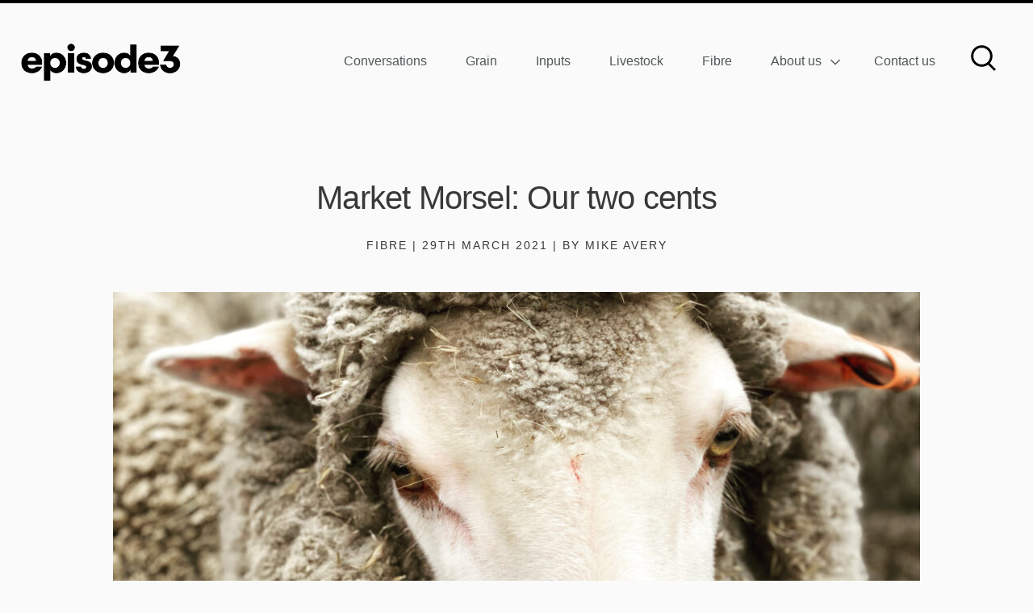

--- FILE ---
content_type: text/html; charset=UTF-8
request_url: https://episode3.net/fibre/market-morsel-our-two-cents/
body_size: 9522
content:

<!DOCTYPE html>
<html lang="en-US">
<head>
    <meta charset="utf-8">
    <meta http-equiv="X-UA-Compatible" content="IE=edge,chrome=1">
    <meta name="viewport" content="width=device-width, initial-scale=1.0, maximum-scale=1.0, user-scalable=0" />
    <meta name="HandheldFriendly" content="True" />
    <meta name="MobileOptimized" content="320" />
    <meta http-equiv="cleartype" content="on" />
    <link rel="apple-touch-icon" sizes="180x180" href="https://episode3.net/content/themes/tem/dist/images/favicons/apple-touch-icon.png">
    <link rel="icon" type="image/png" sizes="32x32" href="https://episode3.net/content/themes/tem/dist/images/favicons/favicon-32x32.png">
    <link rel="icon" type="image/png" sizes="16x16" href="https://episode3.net/content/themes/tem/dist/images/favicons/favicon-16x16.png">
    <link rel="manifest" href="https://episode3.net/content/themes/tem/dist/images/favicons/site.webmanifest">
    <link rel="mask-icon" href="https://episode3.net/content/themes/tem/dist/images/favicons/safari-pinned-tab.svg" color="#000000">
    <link rel="shortcut icon" href="https://episode3.net/content/themes/tem/dist/images/favicons/favicon.ico">
    <meta name="msapplication-TileColor" content="#000000">
    <meta name="msapplication-config" content="https://episode3.net/content/themes/tem/dist/images/favicons/browserconfig.xml">
    <meta name="theme-color" content="#000000">
    <meta name='robots' content='index, follow, max-image-preview:large, max-snippet:-1, max-video-preview:-1' />

	<!-- This site is optimized with the Yoast SEO plugin v23.3 - https://yoast.com/wordpress/plugins/seo/ -->
	<title>Market Morsel: Our two cents - Episode 3</title>
	<meta name="description" content="Two cent fall in A$ lifts finer merino wool prices." />
	<link rel="canonical" href="https://episode3.net/fibre/market-morsel-our-two-cents/" />
	<meta property="og:locale" content="en_US" />
	<meta property="og:type" content="article" />
	<meta property="og:title" content="Market Morsel: Our two cents - Episode 3" />
	<meta property="og:description" content="Two cent fall in A$ lifts finer merino wool prices." />
	<meta property="og:url" content="https://episode3.net/fibre/market-morsel-our-two-cents/" />
	<meta property="og:site_name" content="Episode 3" />
	<meta property="article:published_time" content="2021-03-29T01:42:23+00:00" />
	<meta property="article:modified_time" content="2021-03-29T01:42:44+00:00" />
	<meta property="og:image" content="https://episode3.net/content/uploads/2021/03/69628AC2-944D-4350-8575-95BB59F32AA4-1200x630.jpg" />
	<meta property="og:image:width" content="1200" />
	<meta property="og:image:height" content="630" />
	<meta property="og:image:type" content="image/jpeg" />
	<meta name="author" content="Matthew Dalgleish" />
	<meta name="twitter:card" content="summary_large_image" />
	<meta name="twitter:title" content="Market Morsel: Our two cents" />
	<meta name="twitter:description" content="Two cent fall in A$ lifts finer merino wool prices." />
	<meta name="twitter:image" content="https://episode3.net/content/uploads/2021/03/69628AC2-944D-4350-8575-95BB59F32AA4-1200x630.jpg" />
	<meta name="twitter:creator" content="@Episode3net" />
	<meta name="twitter:site" content="@Episode3net" />
	<meta name="twitter:label1" content="Written by" />
	<meta name="twitter:data1" content="Matthew Dalgleish" />
	<script type="application/ld+json" class="yoast-schema-graph">{"@context":"https://schema.org","@graph":[{"@type":"Article","@id":"https://episode3.net/fibre/market-morsel-our-two-cents/#article","isPartOf":{"@id":"https://episode3.net/fibre/market-morsel-our-two-cents/"},"author":{"name":"Matthew Dalgleish","@id":"https://episode3.net/#/schema/person/c1f540dfbf2b43e693ddf3db4230f3d3"},"headline":"Market Morsel: Our two cents","datePublished":"2021-03-29T01:42:23+00:00","dateModified":"2021-03-29T01:42:44+00:00","mainEntityOfPage":{"@id":"https://episode3.net/fibre/market-morsel-our-two-cents/"},"wordCount":5,"commentCount":0,"publisher":{"@id":"https://episode3.net/#organization"},"keywords":["Fibre","Wool"],"articleSection":["Fibre"],"inLanguage":"en-AU","potentialAction":[{"@type":"CommentAction","name":"Comment","target":["https://episode3.net/fibre/market-morsel-our-two-cents/#respond"]}]},{"@type":"WebPage","@id":"https://episode3.net/fibre/market-morsel-our-two-cents/","url":"https://episode3.net/fibre/market-morsel-our-two-cents/","name":"Market Morsel: Our two cents - Episode 3","isPartOf":{"@id":"https://episode3.net/#website"},"datePublished":"2021-03-29T01:42:23+00:00","dateModified":"2021-03-29T01:42:44+00:00","breadcrumb":{"@id":"https://episode3.net/fibre/market-morsel-our-two-cents/#breadcrumb"},"inLanguage":"en-AU","potentialAction":[{"@type":"ReadAction","target":["https://episode3.net/fibre/market-morsel-our-two-cents/"]}]},{"@type":"BreadcrumbList","@id":"https://episode3.net/fibre/market-morsel-our-two-cents/#breadcrumb","itemListElement":[{"@type":"ListItem","position":1,"name":"Home","item":"https://episode3.net/"},{"@type":"ListItem","position":2,"name":"Market Morsel: Our two cents"}]},{"@type":"WebSite","@id":"https://episode3.net/#website","url":"https://episode3.net/","name":"Episode 3","description":"Premium market research &amp; insights on industry trends","publisher":{"@id":"https://episode3.net/#organization"},"potentialAction":[{"@type":"SearchAction","target":{"@type":"EntryPoint","urlTemplate":"https://episode3.net/?s={search_term_string}"},"query-input":"required name=search_term_string"}],"inLanguage":"en-AU"},{"@type":"Organization","@id":"https://episode3.net/#organization","name":"Episode3","url":"https://episode3.net/","logo":{"@type":"ImageObject","inLanguage":"en-AU","@id":"https://episode3.net/#/schema/logo/image/","url":"https://episode3.net/content/uploads/2020/07/tem-logo.png","contentUrl":"https://episode3.net/content/uploads/2020/07/tem-logo.png","width":400,"height":72,"caption":"Episode3"},"image":{"@id":"https://episode3.net/#/schema/logo/image/"},"sameAs":["https://x.com/Episode3net","https://www.linkedin.com/company/65664029/"]},{"@type":"Person","@id":"https://episode3.net/#/schema/person/c1f540dfbf2b43e693ddf3db4230f3d3","name":"Matthew Dalgleish","image":{"@type":"ImageObject","inLanguage":"en-AU","@id":"https://episode3.net/#/schema/person/image/","url":"https://secure.gravatar.com/avatar/e461024333a05830b36584d3636dea89?s=96&d=mm&r=g","contentUrl":"https://secure.gravatar.com/avatar/e461024333a05830b36584d3636dea89?s=96&d=mm&r=g","caption":"Matthew Dalgleish"}}]}</script>
	<!-- / Yoast SEO plugin. -->


<link rel="alternate" type="application/rss+xml" title="Episode 3 &raquo; Feed" href="https://episode3.net/feed/" />
<link rel="alternate" type="application/rss+xml" title="Episode 3 &raquo; Comments Feed" href="https://episode3.net/comments/feed/" />
<link rel="alternate" type="application/rss+xml" title="Episode 3 &raquo; Market Morsel: Our two cents Comments Feed" href="https://episode3.net/fibre/market-morsel-our-two-cents/feed/" />
<style id='classic-theme-styles-inline-css' type='text/css'>
/*! This file is auto-generated */
.wp-block-button__link{color:#fff;background-color:#32373c;border-radius:9999px;box-shadow:none;text-decoration:none;padding:calc(.667em + 2px) calc(1.333em + 2px);font-size:1.125em}.wp-block-file__button{background:#32373c;color:#fff;text-decoration:none}
</style>
<style id='global-styles-inline-css' type='text/css'>
:root{--wp--preset--aspect-ratio--square: 1;--wp--preset--aspect-ratio--4-3: 4/3;--wp--preset--aspect-ratio--3-4: 3/4;--wp--preset--aspect-ratio--3-2: 3/2;--wp--preset--aspect-ratio--2-3: 2/3;--wp--preset--aspect-ratio--16-9: 16/9;--wp--preset--aspect-ratio--9-16: 9/16;--wp--preset--color--black: #000000;--wp--preset--color--cyan-bluish-gray: #abb8c3;--wp--preset--color--white: #ffffff;--wp--preset--color--pale-pink: #f78da7;--wp--preset--color--vivid-red: #cf2e2e;--wp--preset--color--luminous-vivid-orange: #ff6900;--wp--preset--color--luminous-vivid-amber: #fcb900;--wp--preset--color--light-green-cyan: #7bdcb5;--wp--preset--color--vivid-green-cyan: #00d084;--wp--preset--color--pale-cyan-blue: #8ed1fc;--wp--preset--color--vivid-cyan-blue: #0693e3;--wp--preset--color--vivid-purple: #9b51e0;--wp--preset--gradient--vivid-cyan-blue-to-vivid-purple: linear-gradient(135deg,rgba(6,147,227,1) 0%,rgb(155,81,224) 100%);--wp--preset--gradient--light-green-cyan-to-vivid-green-cyan: linear-gradient(135deg,rgb(122,220,180) 0%,rgb(0,208,130) 100%);--wp--preset--gradient--luminous-vivid-amber-to-luminous-vivid-orange: linear-gradient(135deg,rgba(252,185,0,1) 0%,rgba(255,105,0,1) 100%);--wp--preset--gradient--luminous-vivid-orange-to-vivid-red: linear-gradient(135deg,rgba(255,105,0,1) 0%,rgb(207,46,46) 100%);--wp--preset--gradient--very-light-gray-to-cyan-bluish-gray: linear-gradient(135deg,rgb(238,238,238) 0%,rgb(169,184,195) 100%);--wp--preset--gradient--cool-to-warm-spectrum: linear-gradient(135deg,rgb(74,234,220) 0%,rgb(151,120,209) 20%,rgb(207,42,186) 40%,rgb(238,44,130) 60%,rgb(251,105,98) 80%,rgb(254,248,76) 100%);--wp--preset--gradient--blush-light-purple: linear-gradient(135deg,rgb(255,206,236) 0%,rgb(152,150,240) 100%);--wp--preset--gradient--blush-bordeaux: linear-gradient(135deg,rgb(254,205,165) 0%,rgb(254,45,45) 50%,rgb(107,0,62) 100%);--wp--preset--gradient--luminous-dusk: linear-gradient(135deg,rgb(255,203,112) 0%,rgb(199,81,192) 50%,rgb(65,88,208) 100%);--wp--preset--gradient--pale-ocean: linear-gradient(135deg,rgb(255,245,203) 0%,rgb(182,227,212) 50%,rgb(51,167,181) 100%);--wp--preset--gradient--electric-grass: linear-gradient(135deg,rgb(202,248,128) 0%,rgb(113,206,126) 100%);--wp--preset--gradient--midnight: linear-gradient(135deg,rgb(2,3,129) 0%,rgb(40,116,252) 100%);--wp--preset--font-size--small: 13px;--wp--preset--font-size--medium: 20px;--wp--preset--font-size--large: 36px;--wp--preset--font-size--x-large: 42px;--wp--preset--spacing--20: 0.44rem;--wp--preset--spacing--30: 0.67rem;--wp--preset--spacing--40: 1rem;--wp--preset--spacing--50: 1.5rem;--wp--preset--spacing--60: 2.25rem;--wp--preset--spacing--70: 3.38rem;--wp--preset--spacing--80: 5.06rem;--wp--preset--shadow--natural: 6px 6px 9px rgba(0, 0, 0, 0.2);--wp--preset--shadow--deep: 12px 12px 50px rgba(0, 0, 0, 0.4);--wp--preset--shadow--sharp: 6px 6px 0px rgba(0, 0, 0, 0.2);--wp--preset--shadow--outlined: 6px 6px 0px -3px rgba(255, 255, 255, 1), 6px 6px rgba(0, 0, 0, 1);--wp--preset--shadow--crisp: 6px 6px 0px rgba(0, 0, 0, 1);}:where(.is-layout-flex){gap: 0.5em;}:where(.is-layout-grid){gap: 0.5em;}body .is-layout-flex{display: flex;}.is-layout-flex{flex-wrap: wrap;align-items: center;}.is-layout-flex > :is(*, div){margin: 0;}body .is-layout-grid{display: grid;}.is-layout-grid > :is(*, div){margin: 0;}:where(.wp-block-columns.is-layout-flex){gap: 2em;}:where(.wp-block-columns.is-layout-grid){gap: 2em;}:where(.wp-block-post-template.is-layout-flex){gap: 1.25em;}:where(.wp-block-post-template.is-layout-grid){gap: 1.25em;}.has-black-color{color: var(--wp--preset--color--black) !important;}.has-cyan-bluish-gray-color{color: var(--wp--preset--color--cyan-bluish-gray) !important;}.has-white-color{color: var(--wp--preset--color--white) !important;}.has-pale-pink-color{color: var(--wp--preset--color--pale-pink) !important;}.has-vivid-red-color{color: var(--wp--preset--color--vivid-red) !important;}.has-luminous-vivid-orange-color{color: var(--wp--preset--color--luminous-vivid-orange) !important;}.has-luminous-vivid-amber-color{color: var(--wp--preset--color--luminous-vivid-amber) !important;}.has-light-green-cyan-color{color: var(--wp--preset--color--light-green-cyan) !important;}.has-vivid-green-cyan-color{color: var(--wp--preset--color--vivid-green-cyan) !important;}.has-pale-cyan-blue-color{color: var(--wp--preset--color--pale-cyan-blue) !important;}.has-vivid-cyan-blue-color{color: var(--wp--preset--color--vivid-cyan-blue) !important;}.has-vivid-purple-color{color: var(--wp--preset--color--vivid-purple) !important;}.has-black-background-color{background-color: var(--wp--preset--color--black) !important;}.has-cyan-bluish-gray-background-color{background-color: var(--wp--preset--color--cyan-bluish-gray) !important;}.has-white-background-color{background-color: var(--wp--preset--color--white) !important;}.has-pale-pink-background-color{background-color: var(--wp--preset--color--pale-pink) !important;}.has-vivid-red-background-color{background-color: var(--wp--preset--color--vivid-red) !important;}.has-luminous-vivid-orange-background-color{background-color: var(--wp--preset--color--luminous-vivid-orange) !important;}.has-luminous-vivid-amber-background-color{background-color: var(--wp--preset--color--luminous-vivid-amber) !important;}.has-light-green-cyan-background-color{background-color: var(--wp--preset--color--light-green-cyan) !important;}.has-vivid-green-cyan-background-color{background-color: var(--wp--preset--color--vivid-green-cyan) !important;}.has-pale-cyan-blue-background-color{background-color: var(--wp--preset--color--pale-cyan-blue) !important;}.has-vivid-cyan-blue-background-color{background-color: var(--wp--preset--color--vivid-cyan-blue) !important;}.has-vivid-purple-background-color{background-color: var(--wp--preset--color--vivid-purple) !important;}.has-black-border-color{border-color: var(--wp--preset--color--black) !important;}.has-cyan-bluish-gray-border-color{border-color: var(--wp--preset--color--cyan-bluish-gray) !important;}.has-white-border-color{border-color: var(--wp--preset--color--white) !important;}.has-pale-pink-border-color{border-color: var(--wp--preset--color--pale-pink) !important;}.has-vivid-red-border-color{border-color: var(--wp--preset--color--vivid-red) !important;}.has-luminous-vivid-orange-border-color{border-color: var(--wp--preset--color--luminous-vivid-orange) !important;}.has-luminous-vivid-amber-border-color{border-color: var(--wp--preset--color--luminous-vivid-amber) !important;}.has-light-green-cyan-border-color{border-color: var(--wp--preset--color--light-green-cyan) !important;}.has-vivid-green-cyan-border-color{border-color: var(--wp--preset--color--vivid-green-cyan) !important;}.has-pale-cyan-blue-border-color{border-color: var(--wp--preset--color--pale-cyan-blue) !important;}.has-vivid-cyan-blue-border-color{border-color: var(--wp--preset--color--vivid-cyan-blue) !important;}.has-vivid-purple-border-color{border-color: var(--wp--preset--color--vivid-purple) !important;}.has-vivid-cyan-blue-to-vivid-purple-gradient-background{background: var(--wp--preset--gradient--vivid-cyan-blue-to-vivid-purple) !important;}.has-light-green-cyan-to-vivid-green-cyan-gradient-background{background: var(--wp--preset--gradient--light-green-cyan-to-vivid-green-cyan) !important;}.has-luminous-vivid-amber-to-luminous-vivid-orange-gradient-background{background: var(--wp--preset--gradient--luminous-vivid-amber-to-luminous-vivid-orange) !important;}.has-luminous-vivid-orange-to-vivid-red-gradient-background{background: var(--wp--preset--gradient--luminous-vivid-orange-to-vivid-red) !important;}.has-very-light-gray-to-cyan-bluish-gray-gradient-background{background: var(--wp--preset--gradient--very-light-gray-to-cyan-bluish-gray) !important;}.has-cool-to-warm-spectrum-gradient-background{background: var(--wp--preset--gradient--cool-to-warm-spectrum) !important;}.has-blush-light-purple-gradient-background{background: var(--wp--preset--gradient--blush-light-purple) !important;}.has-blush-bordeaux-gradient-background{background: var(--wp--preset--gradient--blush-bordeaux) !important;}.has-luminous-dusk-gradient-background{background: var(--wp--preset--gradient--luminous-dusk) !important;}.has-pale-ocean-gradient-background{background: var(--wp--preset--gradient--pale-ocean) !important;}.has-electric-grass-gradient-background{background: var(--wp--preset--gradient--electric-grass) !important;}.has-midnight-gradient-background{background: var(--wp--preset--gradient--midnight) !important;}.has-small-font-size{font-size: var(--wp--preset--font-size--small) !important;}.has-medium-font-size{font-size: var(--wp--preset--font-size--medium) !important;}.has-large-font-size{font-size: var(--wp--preset--font-size--large) !important;}.has-x-large-font-size{font-size: var(--wp--preset--font-size--x-large) !important;}
:where(.wp-block-post-template.is-layout-flex){gap: 1.25em;}:where(.wp-block-post-template.is-layout-grid){gap: 1.25em;}
:where(.wp-block-columns.is-layout-flex){gap: 2em;}:where(.wp-block-columns.is-layout-grid){gap: 2em;}
:root :where(.wp-block-pullquote){font-size: 1.5em;line-height: 1.6;}
</style>
<link rel='stylesheet' id='contact-form-7-css' href='https://episode3.net/content/plugins/contact-form-7/includes/css/styles.css?ver=5.9.8' type='text/css' media='all' />
<link rel='stylesheet' id='dashicons-css' href='https://episode3.net/cms/wp-includes/css/dashicons.min.css?ver=6.6.1' type='text/css' media='all' />
<link rel='stylesheet' id='mmenu-css' href='https://episode3.net/content/plugins/mmenu-3/css/mmenu.css?ver=5' type='text/css' media='all' />
<link rel='stylesheet' id='theme_styles-css' href='https://episode3.net/content/themes/tem/dist/css/theme.css?ver=2.1.4' type='text/css' media='all' />
<link rel='stylesheet' id='searchwp-forms-css' href='https://episode3.net/content/plugins/searchwp-live-ajax-search/assets/styles/frontend/search-forms.css?ver=1.8.2' type='text/css' media='all' />
<link rel='stylesheet' id='searchwp-live-search-css' href='https://episode3.net/content/plugins/searchwp-live-ajax-search/assets/styles/style.css?ver=1.8.2' type='text/css' media='all' />
<style id='searchwp-live-search-inline-css' type='text/css'>
.searchwp-live-search-result .searchwp-live-search-result--title a {
  font-size: 16px;
}
.searchwp-live-search-result .searchwp-live-search-result--price {
  font-size: 14px;
}
.searchwp-live-search-result .searchwp-live-search-result--add-to-cart .button {
  font-size: 14px;
}

</style>
<script type="text/javascript" src="https://episode3.net/cms/wp-includes/js/jquery/jquery.min.js?ver=3.7.1" id="jquery-core-js"></script>
<script type="text/javascript" src="https://episode3.net/cms/wp-includes/js/jquery/jquery-migrate.min.js?ver=3.4.1" id="jquery-migrate-js"></script>
<script type="text/javascript" src="https://episode3.net/content/plugins/mmenu-3/js/mmenu.js?ver=5" id="mmenu-js"></script>
<link rel="https://api.w.org/" href="https://episode3.net/wp-json/" /><link rel="alternate" title="JSON" type="application/json" href="https://episode3.net/wp-json/wp/v2/posts/3630" /><link rel="EditURI" type="application/rsd+xml" title="RSD" href="https://episode3.net/cms/xmlrpc.php?rsd" />
<meta name="generator" content="WordPress 6.6.1" />
<link rel='shortlink' href='https://episode3.net/?p=3630' />
<script type="text/javascript">
/* <![CDATA[ */
var themosis = {
ajaxurl: "https:\/\/episode3.net\/cms\/wp-admin\/admin-ajax.php",
};
/* ]]> */
</script><meta name="csrf-token" content="bFb75e06JlY0eidALr0Akwt9bU0A6IQlqmnry9Ee"><link rel="pingback" href="https://episode3.net/cms/xmlrpc.php"><style type="text/css">.recentcomments a{display:inline !important;padding:0 !important;margin:0 !important;}</style>
    
</head>
<body class="post-template-default single single-post postid-3630 single-format-standard">
    <!-- Google tag (gtag.js) --> <script async src=https://www.googletagmanager.com/gtag/js?id=G-S8MSZ5ZZ7K></script> <script> window.dataLayer = window.dataLayer || []; function gtag(){dataLayer.push(arguments);} gtag('js', new Date()); gtag('config', 'G-S8MSZ5ZZ7K'); </script>
    <div class="c-header">
        <div class="o-wrapper">
            <div class="c-header__inner">
                <div class="c-header__body">
                    <div class="c-header__body-col">
                        <a class="c-logo" href="/">
  <img title="Episode3 home page" alt="Episode3 logo" src="https://episode3.net/content/uploads/2022/09/EP3_HorizontalLogo-e1664283988998.png"/>
</a>
                    </div>
                  <div class="c-header__body-col">
                      <div class="c-navigation c-navigation--main">
                          <ul class="c-navigation__list">
                              <li id="menu-item-302" class="menu-item menu-item-type-post_type menu-item-object-page menu-item-302"><a href="https://episode3.net/reports/conversations/">Conversations</a></li>
<li id="menu-item-303" class="menu-item menu-item-type-post_type menu-item-object-page menu-item-303"><a href="https://episode3.net/reports/grain/">Grain</a></li>
<li id="menu-item-6617" class="menu-item menu-item-type-post_type menu-item-object-page menu-item-6617"><a href="https://episode3.net/reports/inputs/">Inputs</a></li>
<li id="menu-item-306" class="menu-item menu-item-type-post_type menu-item-object-page menu-item-306"><a href="https://episode3.net/reports/livestock/">Livestock</a></li>
<li id="menu-item-1753" class="menu-item menu-item-type-post_type menu-item-object-page menu-item-1753"><a href="https://episode3.net/reports/fibre/">Fibre</a></li>
<li id="menu-item-332" class="menu-item menu-item-type-custom menu-item-object-custom menu-item-has-children menu-item-332"><a href="#">About us</a>
<ul class="sub-menu">
	<li id="menu-item-13969" class="menu-item menu-item-type-post_type menu-item-object-page menu-item-13969"><a href="https://episode3.net/sign-up/">Sign up</a></li>
	<li id="menu-item-333" class="menu-item menu-item-type-post_type menu-item-object-page menu-item-333"><a href="https://episode3.net/who-we-are/">Who we are</a></li>
	<li id="menu-item-699" class="menu-item menu-item-type-post_type menu-item-object-page menu-item-699"><a href="https://episode3.net/what-we-do/">What we do</a></li>
	<li id="menu-item-317" class="menu-item menu-item-type-post_type menu-item-object-page menu-item-317"><a href="https://episode3.net/team/">Team</a></li>
	<li id="menu-item-776" class="menu-item menu-item-type-post_type menu-item-object-page menu-item-776"><a href="https://episode3.net/media/">Media</a></li>
	<li id="menu-item-4112" class="menu-item menu-item-type-post_type menu-item-object-page menu-item-4112"><a href="https://episode3.net/presentations/">Presentations</a></li>
	<li id="menu-item-5389" class="menu-item menu-item-type-post_type menu-item-object-page menu-item-5389"><a href="https://episode3.net/networks/">Networks</a></li>
	<li id="menu-item-316" class="menu-item menu-item-type-post_type menu-item-object-page menu-item-316"><a href="https://episode3.net/independence-charter/">Independence Charter</a></li>
</ul>
</li>
<li id="menu-item-320" class="menu-item menu-item-type-post_type menu-item-object-page menu-item-320"><a href="https://episode3.net/contact-us/">Contact us</a></li>

                              <li class="c-navigation__search"><a href="#search" data-modal-open><svg class="c-navigation__search-action" width="40" height="40" viewBox="0 0 40 40" fill="none" xmlns="http://www.w3.org/2000/svg">
<path d="M17.5 4.16666C10.0926 4.16666 4.16666 10.0926 4.16666 17.5C4.16666 24.9074 10.0926 30.8333 17.5 30.8333C24.9074 30.8333 30.8333 24.9074 30.8333 17.5C30.8333 10.0926 24.9074 4.16666 17.5 4.16666ZM17.5 27.8704C11.7222 27.8704 7.12962 23.2778 7.12962 17.5C7.12962 11.7222 11.7222 7.12962 17.5 7.12962C23.2778 7.12962 27.8704 11.7222 27.8704 17.5C27.8704 23.2778 23.2778 27.8704 17.5 27.8704Z" fill="black"/>
<path d="M25.8333 24.5833L23.75 26.6666L32.9583 35.8333L35 33.7916L25.8333 24.5833Z" fill="black"/>
</svg>
</a></li>
                          </ul>
                      </div>
                      <div class="c-header__handheld">
                        <ul class="c-header__handheld-list">
                            <li><a href="#search" data-modal-open><svg width="19" height="20" viewBox="0 0 19 20" fill="none" xmlns="http://www.w3.org/2000/svg">
<path d="M8.5 0.5C4.05556 0.5 0.5 4.05556 0.5 8.5C0.5 12.9444 4.05556 16.5 8.5 16.5C12.9444 16.5 16.5 12.9444 16.5 8.5C16.5 4.05556 12.9444 0.5 8.5 0.5ZM8.5 14.7222C5.03333 14.7222 2.27778 11.9667 2.27778 8.5C2.27778 5.03333 5.03333 2.27778 8.5 2.27778C11.9667 2.27778 14.7222 5.03333 14.7222 8.5C14.7222 11.9667 11.9667 14.7222 8.5 14.7222Z" fill="black"/>
<path d="M13.5 12.75L12.25 14L17.775 19.5L19 18.275L13.5 12.75Z" fill="black"/>
</svg></a></li>
                            <li><div class="c-burger">
    <svg width="24" height="24" viewBox="0 0 24 24" fill="none" xmlns="http://www.w3.org/2000/svg">
        <path d="M21 5H3V7H21V5Z" fill="black"/>
        <path d="M21 11H3V13H21V11Z" fill="black"/>
        <path d="M21 17H3V19H21V17Z" fill="black"/>
    </svg>

</div>
</li>
                        </ul>
                      </div>
                  </div>
                </div>
            </div>
        </div>

        <div id="menu-location-mobile" class="menu-mobile-menu-container"><ul id="menu-mobile-menu" class="menu"><li id="menu-item-341" class="menu-item menu-item-type-post_type menu-item-object-page menu-item-341"><a href="https://episode3.net/reports/conversations/">Conversations</a></li>
<li id="menu-item-342" class="menu-item menu-item-type-post_type menu-item-object-page menu-item-342"><a href="https://episode3.net/reports/grain/">Grain</a></li>
<li id="menu-item-6618" class="menu-item menu-item-type-post_type menu-item-object-page menu-item-6618"><a href="https://episode3.net/reports/inputs/">Inputs</a></li>
<li id="menu-item-343" class="menu-item menu-item-type-post_type menu-item-object-page menu-item-343"><a href="https://episode3.net/reports/livestock/">Livestock</a></li>
<li id="menu-item-1754" class="menu-item menu-item-type-post_type menu-item-object-page menu-item-1754"><a href="https://episode3.net/reports/fibre/">Fibre</a></li>
<li id="menu-item-344" class="menu-item menu-item-type-custom menu-item-object-custom menu-item-has-children menu-item-344"><a href="#">About us</a>
<ul class="sub-menu">
	<li id="menu-item-13970" class="menu-item menu-item-type-post_type menu-item-object-page menu-item-13970"><a href="https://episode3.net/sign-up/">Sign up</a></li>
	<li id="menu-item-345" class="menu-item menu-item-type-post_type menu-item-object-page menu-item-345"><a href="https://episode3.net/who-we-are/">Who we are</a></li>
	<li id="menu-item-843" class="menu-item menu-item-type-post_type menu-item-object-page menu-item-843"><a href="https://episode3.net/what-we-do/">What we do</a></li>
	<li id="menu-item-347" class="menu-item menu-item-type-post_type menu-item-object-page menu-item-347"><a href="https://episode3.net/team/">Team</a></li>
	<li id="menu-item-844" class="menu-item menu-item-type-post_type menu-item-object-page menu-item-844"><a href="https://episode3.net/media/">Media</a></li>
	<li id="menu-item-5391" class="menu-item menu-item-type-post_type menu-item-object-page menu-item-5391"><a href="https://episode3.net/presentations/">Presentations</a></li>
	<li id="menu-item-5390" class="menu-item menu-item-type-post_type menu-item-object-page menu-item-5390"><a href="https://episode3.net/networks/">Networks</a></li>
	<li id="menu-item-346" class="menu-item menu-item-type-post_type menu-item-object-page menu-item-346"><a href="https://episode3.net/independence-charter/">Independence Charter</a></li>
</ul>
</li>
</ul></div>
    </div>

    <div class="c-single-report">
    <article>
        <div class="o-wrapper">
            <div class="o-layout">
                <div class="o-layout__item">
                    <header class="c-report-intro">
    <div class="o-layout">
        <div class="o-layout__item">
            <h1 class="c-report-intro__title">Market Morsel: Our two cents</h1>
            <p class="c-report-intro__meta">Fibre | 29th March 2021 | By Mike Avery</p>
            <img width="1000" height="600" src="" class="attachment-post_hero size-post_hero lazyload" alt="" decoding="async" loading="lazy" data-src="https://episode3.net/content/uploads/2021/03/69628AC2-944D-4350-8575-95BB59F32AA4-1000x600.jpg" />
        </div>
    </div>
</header>
                </div>
                <div class="o-layout__item u-3/4@desktop">
                    <div class="c-report-author c-report-author--mobile">
    <a class="c-report-author__cta" href="/team/#mike-avery" title="Mike Avery profile">
        <div class="c-report-author__image" style="background-image: url('https://episode3.net/content/uploads/2020/09/Mike-300x300.jpeg')"></div>
        <div class="c-report-author__content">
            <h3 class="c-report-author__heading">Author</h3> 
            <p class="c-report-author__name">Mike Avery</p>
        </div>
    </a>
    <p><a class="c-button" href="/sign-up/">Newsletter sign-up</a></p>
</div>
                    <div class="c-content c-content--flexible">
    <div class="o-layout">
        <div class="o-layout__item">
                                    <section class="c-summary">
    <h2>Market Morsel</h2>
    <p>A two cents fall in the exchange rate with the US dollar helped to lift the finer merino micron categories this week. From outside of Australia the greasy wool market continues to correct, with prices easing in US dollar terms.</p>
<p>Now the supply chain has some stock again, a falling greasy market is not such a good thing as it devalues stocks on hand and encourages lower prices. For the greasy wool market the bigger story has been the tremendous rainfall in eastern Australia west of the Great Dividing Range, with parts of northern South Australia also receiving useful falls.</p>
<p>This is an autumn break hoped for but rarely received. It will extend the current broadening trend in the eastern clip, support increased fleece weights and boost vegetable matter in the clip through to mid-2022. Most importantly it will allow the eastern Australian flock to continue re-building. Hopefully the winter/spring rainfall in Western Australia picks up. On the demand front prospects for the US economy continue to improve which is a positive for next season.</p>
<p>17 Micron</p>
<p>A 850-1050 cents premium for the 17 to the 21 MPG price difference has been near the upper range since the modern merino market developed in the early 1980s. This premium reached 900 cents in early 2021 and has since eased slightly. Given the rainfall in NSW the supply of fine merino wool will not increase in 2021 which will help maintain high premiums.</p>
<p>19 Micron</p>
<p>In US dollar terms the market slid again this week, but a two cents fall in the exchange rate masked this at auction sales. There is no great appetite for prices to fall along the supply chain as it simply reduces stock values and encourages trading at lower prices.</p>
<p>21 Micron</p>
<p>In US dollar terms the 21 MPG looks likely to correct further. So far the correction has been a mild one and there are no signs coming out of the supply chain to suggest this should be otherwise. Expectations are that the US economy will out perform in the coming years and if this proves true then it is likely the US dollar will strengthen, thereby helping our greasy wool market price level.</p>
<p>28 Micron</p>
<p>While composite wool prices remain low, there did seem to be improved bidding in Melbourne this week which is a marked improvement on the situation some months ago. The 28 MPG remains a lowly 0.4 of the 21 MPG. It will need the 21 MPG to start rising to help pull the 28 MPG (and another crossbred prices) upwards.</p>
<h6>Provided by Elders Wool. Prepared by Andrew Woods (Independent Commodity Services) with contributions from the Elders wool team.</h6>
<h6>Photograph courtesy of <a href="https://twitter.com/krisifrost">@krisifrost</a></h6>

</section>
                            
<div class="c-image c-image--overlay">
    <a href="#image3633" data-modal-open class="c-image__action">
        <img width="640" height="367" src="" class="attachment-large size-large lazyload" alt="" decoding="async" loading="lazy" srcset="" sizes="(max-width: 640px) 100vw, 640px" data-src="https://episode3.net/content/uploads/2021/03/wool-4.png" data-srcset="https://episode3.net/content/uploads/2021/03/wool-4.png 947w, https://episode3.net/content/uploads/2021/03/wool-4-300x172.png 300w, https://episode3.net/content/uploads/2021/03/wool-4-768x440.png 768w" />
        <div class="c-image__zoom">Click to zoom +</div>
    </a>
    <p class="c-image__caption"></p>
    <div id="image3633" class="c-image__large">
        <img width="947" height="543" src="" class="attachment-full size-full lazyload" alt="" decoding="async" loading="lazy" srcset="" sizes="(max-width: 947px) 100vw, 947px" data-src="https://episode3.net/content/uploads/2021/03/wool-4.png" data-srcset="https://episode3.net/content/uploads/2021/03/wool-4.png 947w, https://episode3.net/content/uploads/2021/03/wool-4-300x172.png 300w, https://episode3.net/content/uploads/2021/03/wool-4-768x440.png 768w" />
    </div>
</div>

 
                            
<div class="c-image c-image--overlay">
    <a href="#image3632" data-modal-open class="c-image__action">
        <img width="640" height="367" src="" class="attachment-large size-large lazyload" alt="" decoding="async" loading="lazy" srcset="" sizes="(max-width: 640px) 100vw, 640px" data-src="https://episode3.net/content/uploads/2021/03/wool1-3.png" data-srcset="https://episode3.net/content/uploads/2021/03/wool1-3.png 941w, https://episode3.net/content/uploads/2021/03/wool1-3-300x172.png 300w, https://episode3.net/content/uploads/2021/03/wool1-3-768x440.png 768w" />
        <div class="c-image__zoom">Click to zoom +</div>
    </a>
    <p class="c-image__caption"></p>
    <div id="image3632" class="c-image__large">
        <img width="941" height="539" src="" class="attachment-full size-full lazyload" alt="" decoding="async" loading="lazy" srcset="" sizes="(max-width: 941px) 100vw, 941px" data-src="https://episode3.net/content/uploads/2021/03/wool1-3.png" data-srcset="https://episode3.net/content/uploads/2021/03/wool1-3.png 941w, https://episode3.net/content/uploads/2021/03/wool1-3-300x172.png 300w, https://episode3.net/content/uploads/2021/03/wool1-3-768x440.png 768w" />
    </div>
</div>

 
                            
<div class="c-image c-image--overlay">
    <a href="#image3631" data-modal-open class="c-image__action">
        <img width="640" height="357" src="" class="attachment-large size-large lazyload" alt="" decoding="async" loading="lazy" srcset="" sizes="(max-width: 640px) 100vw, 640px" data-src="https://episode3.net/content/uploads/2021/03/wool2-1-1024x571.png" data-srcset="https://episode3.net/content/uploads/2021/03/wool2-1-1024x571.png 1024w, https://episode3.net/content/uploads/2021/03/wool2-1-300x167.png 300w, https://episode3.net/content/uploads/2021/03/wool2-1-768x428.png 768w, https://episode3.net/content/uploads/2021/03/wool2-1.png 1064w" />
        <div class="c-image__zoom">Click to zoom +</div>
    </a>
    <p class="c-image__caption"></p>
    <div id="image3631" class="c-image__large">
        <img width="1064" height="593" src="" class="attachment-full size-full lazyload" alt="" decoding="async" loading="lazy" srcset="" sizes="(max-width: 1064px) 100vw, 1064px" data-src="https://episode3.net/content/uploads/2021/03/wool2-1.png" data-srcset="https://episode3.net/content/uploads/2021/03/wool2-1.png 1064w, https://episode3.net/content/uploads/2021/03/wool2-1-300x167.png 300w, https://episode3.net/content/uploads/2021/03/wool2-1-1024x571.png 1024w, https://episode3.net/content/uploads/2021/03/wool2-1-768x428.png 768w" />
    </div>
</div>

 
                    </div>
    </div>
</div>
                </div>
                <aside class="o-layout__item u-1/4@desktop">
                    <div class="c-report-author">
    <h3 class="c-report-author__heading">Author</h3>
    <a class="c-report-author__cta" href="/team/#mike-avery" title="Mike Avery profile">
                <div class="c-report-author__image" style="background-image: url('https://episode3.net/content/uploads/2020/09/Mike-300x300.jpeg')"></div>
        <p class="c-report-author__name">Mike Avery</p>
    </a>
    <p><a class="c-button" href="/sign-up/">Newsletter sign-up</a></p>
</div>
                </aside>

                                    <div class="o-layout__item">
                        <div class="c-tags">
    <h3 class="c-tags__title">Tags</h3>
    <ul class="c-tags__list">
            <li class="c-tags__list-item">Fibre</li>
            <li class="c-tags__list-item">Wool</li>
        </ul>
</div>
                    </div>
                            </div>
        </div>
    </article>
    <div class="c-social c-social--share">
    <h3 class="c-social__title">Share</h3>
    <ul class="c-social__list">
        <li class="c-social__list-item"><a class="c-social__list-cta" href="https://www.facebook.com/sharer/sharer.php?u=https%3A%2F%2Fepisode3.net%2Ffibre%2Fmarket-morsel-our-two-cents%2F" target="_blank" rel="nofollow noopener noreferrer"><i class="icon-facebook-official"></i></a></li>
        <li class="c-social__list-item"><a class="c-social__list-cta" href="https://twitter.com/intent/tweet?text=Market Morsel: Our two cents&url=https%3A%2F%2Fepisode3.net%2Ffibre%2Fmarket-morsel-our-two-cents%2F&via=Episode3net" target="_blank" rel="nofollow noopener noreferrer"><i class="icon-twitter"></i></a></li>
        <li class="c-social__list-item"><a class="c-social__list-cta" href="https://www.linkedin.com/shareArticle?url=https%3A%2F%2Fepisode3.net%2Ffibre%2Fmarket-morsel-our-two-cents%2F" target="_blank" rel="nofollow noopener noreferrer"><i class="icon-linkedin"></i></a></li>
    </ul>
</div>
    <div id="sign-up">
  <div class="c-sign-up" >
    <div class="o-wrapper">
      <h3 class="c-sign-up__title">Stay up to date with Episode 3</h3>
    
      <a href="/sign-up/" class="c-button c-sign-up__cta">Sign up</a>
      
    </div>
  </div>
</div>
</div>
<div class="c-related-reports">
    <div class="o-wrapper">
        <h3 class="c-related-reports__title">Related reports</h3>
        <div class="o-layout">
            <div class="mobile-carousel" data-flickity='{ "cellAlign": "left", "contain": true, "prevNextButtons": false, "pageDots": true, "watchCSS": true }'>
                                    <div class="o-layout__item c-reports__item u-1/2@tablet u-1/3@desktop">
                        <a href="https://episode3.net/fibre/closed-for-winter/" class="c-post-tile lazyload" data-bgset="https://episode3.net/content/uploads/2025/08/image_2025-08-04_112834164-450x450.png" style="background-image: url('https://episode3.net/content/uploads/2025/08/image_2025-08-04_112834164-450x450.png')">
  <div class="c-post-tile__content">
    <div class="c-post-tile__content-wrap">
      <div>
        <p class="c-post-tile__meta">Fibre | 4th August 2025</p>
        <p class="c-post-tile__title">Closed for winter</p>
        <p class="c-post-tile__excerpt">Wool market weekly update (winter recess).</p>
        <p class="c-post-tile__cta"><span class="c-link" title="read more of Closed for winter">Read more</span></p>
      </div>
    </div>
  </div>
</a>
                                            </div>
                                    <div class="o-layout__item c-reports__item u-1/2@tablet u-1/3@desktop">
                        <a href="https://episode3.net/fibre/steady-track/" class="c-post-tile lazyload" data-bgset="https://episode3.net/content/uploads/2025/07/image_2025-07-15_081114915-450x450.png" style="background-image: url('https://episode3.net/content/uploads/2025/07/image_2025-07-15_081114915-450x450.png')">
  <div class="c-post-tile__content">
    <div class="c-post-tile__content-wrap">
      <div>
        <p class="c-post-tile__meta">Fibre | 15th July 2025</p>
        <p class="c-post-tile__title">Steady track</p>
        <p class="c-post-tile__excerpt">Wool market weekly update 11th July 2025.</p>
        <p class="c-post-tile__cta"><span class="c-link" title="read more of Steady track">Read more</span></p>
      </div>
    </div>
  </div>
</a>
                                            </div>
                                    <div class="o-layout__item c-reports__item u-1/2@tablet u-1/3@desktop">
                        <a href="https://episode3.net/fibre/unpredictable-certainty/" class="c-post-tile lazyload" data-bgset="https://episode3.net/content/uploads/2025/07/image_2025-07-04_162546414-450x450.png" style="background-image: url('https://episode3.net/content/uploads/2025/07/image_2025-07-04_162546414-450x450.png')">
  <div class="c-post-tile__content">
    <div class="c-post-tile__content-wrap">
      <div>
        <p class="c-post-tile__meta">Fibre | 4th July 2025</p>
        <p class="c-post-tile__title">Unpredictable certainty</p>
        <p class="c-post-tile__excerpt">Wool market weekly update 4th July 2025.</p>
        <p class="c-post-tile__cta"><span class="c-link" title="read more of Unpredictable certainty">Read more</span></p>
      </div>
    </div>
  </div>
</a>
                                            </div>
                            </div>
        </div>
    </div>
</div>

    <div class="c-footer">
        <div class="o-wrapper">
            <div class="c-footer__inner">
                <div class="c-footer__body">
                <div class="c-footer__body-col">
                    <a class="c-logo" href="/">
  <img title="Episode3 home page" alt="Episode3 logo" src="https://episode3.net/content/uploads/2022/09/EP3_HorizontalLogo-e1664283988998.png"/>
</a>
                </div>
                <div class="c-footer__body-col">
                    <div class="c-navigation c-navigation--footer">
                    <ul class="c-navigation__list">
                        <li id="menu-item-1057" class="menu-item menu-item-type-post_type menu-item-object-page menu-item-1057"><a href="https://episode3.net/reports/">All Reports</a></li>
<li id="menu-item-13968" class="menu-item menu-item-type-post_type menu-item-object-page menu-item-13968"><a href="https://episode3.net/sign-up/">Sign up</a></li>
<li id="menu-item-334" class="menu-item menu-item-type-post_type menu-item-object-page menu-item-334"><a href="https://episode3.net/who-we-are/">Who we are</a></li>
<li id="menu-item-846" class="menu-item menu-item-type-post_type menu-item-object-page menu-item-846"><a href="https://episode3.net/what-we-do/">What we do</a></li>
<li id="menu-item-1056" class="menu-item menu-item-type-post_type menu-item-object-page menu-item-1056"><a href="https://episode3.net/team/">Team</a></li>
<li id="menu-item-1058" class="menu-item menu-item-type-post_type menu-item-object-page menu-item-1058"><a href="https://episode3.net/media/">Media</a></li>
<li id="menu-item-335" class="menu-item menu-item-type-post_type menu-item-object-page menu-item-335"><a href="https://episode3.net/contact-us/">Contact us</a></li>

                    </ul>
                    </div>
                </div>
                </div>
            </div>
        </div>

        <div class="c-footer--bottom">
            <div class="o-wrapper">
            <div class="c-footer__inner">
                <div class="c-footer__body">
                    <div class="c-footer__body-col">
                    <div class="c-navigation c-navigation--legal">
                        <ul class="c-navigation__list">
                        <li id="menu-item-337" class="menu-item menu-item-type-post_type menu-item-object-page menu-item-privacy-policy menu-item-337"><a rel="privacy-policy" href="https://episode3.net/privacy-policy/">Privacy Policy</a></li>
<li id="menu-item-338" class="menu-item menu-item-type-post_type menu-item-object-page menu-item-338"><a href="https://episode3.net/terms-conditions/">Terms &#038; Conditions</a></li>
<li id="menu-item-339" class="menu-item menu-item-type-post_type menu-item-object-page menu-item-339"><a href="https://episode3.net/disclaimer/">Disclaimer</a></li>

                        </ul>
                    </div>
                    </div>
                    <div class="c-footer__body-col">
                    <div class="c-social">
    <ul class="c-social__list">
        <li class="c-social__list-item"><a class="c-social__list-cta" href="https://www.facebook.com/Episode3.net" target="_blank"><i class="icon-facebook-official"></i></a></li>        <li class="c-social__list-item"><a class="c-social__list-cta" href="https://twitter.com/Episode3net" target="_blank"><i class="icon-twitter"></i></a></li>        <li class="c-social__list-item"><a class="c-social__list-cta" href="https://www.linkedin.com/company/episode3" target="_blank"><i class="icon-linkedin"></i></a></li>    </ul>
</div>
                    </div>
                </div>
            </div>
            </div>
        </div>
    </div>

    <div id="search" class="modal-hider">
    <div class="c-search">
    <div class="c-search__inner">
        <h3 class="c-search__title">Search for an article or topic</h3>
        <div class="c-search__form">
            <form action="/" method="get" id="search-1">
                <input class="c-search__form-input" type="text" name="s" id="s" value="" data-swplive="true" placeholder=" Start typing..." />
                <button  class="c-search__form-cta" type="submit" form="search-1" value="Submit"><svg width="40" height="40" viewBox="0 0 40 40" fill="none" xmlns="http://www.w3.org/2000/svg">
<path d="M17.5001 4.16667C10.0927 4.16667 4.16675 10.0926 4.16675 17.5C4.16675 24.9074 10.0927 30.8333 17.5001 30.8333C24.9075 30.8333 30.8334 24.9074 30.8334 17.5C30.8334 10.0926 24.9075 4.16667 17.5001 4.16667ZM17.5001 27.8704C11.7223 27.8704 7.12971 23.2778 7.12971 17.5C7.12971 11.7222 11.7223 7.12963 17.5001 7.12963C23.2779 7.12963 27.8705 11.7222 27.8705 17.5C27.8705 23.2778 23.2779 27.8704 17.5001 27.8704Z" fill="white"/>
<path d="M25.8333 24.5833L23.75 26.6667L32.9583 35.8333L35 33.7917L25.8333 24.5833Z" fill="white"/>
</svg>
</button>
            </form>
        </div>
    </div>
</div>
    </div>

    <div class="modal">
    <a data-modal-close>
        <svg width="40" height="40" viewBox="0 0 40 40" fill="none" xmlns="http://www.w3.org/2000/svg">
            <path d="M5 7.33333L17.6667 20L5 32.6667L7.33333 35L20 22.3333L32.6667 35L35 32.6667L22.3333 20L35 7.33333L32.6667 5L20 17.6667L7.33333 5L5 7.33333Z" fill="white"/>
        </svg>
    </a>
    <div class="modal-inner">
        <div class="modal-content"></div>
    </div>
</div>

            <style>
            .searchwp-live-search-results {
                opacity: 0;
                transition: opacity .25s ease-in-out;
                -moz-transition: opacity .25s ease-in-out;
                -webkit-transition: opacity .25s ease-in-out;
                height: 0;
                overflow: hidden;
                z-index: 9999995; /* Exceed SearchWP Modal Search Form overlay. */
                position: absolute;
                display: none;
            }

            .searchwp-live-search-results-showing {
                display: block;
                opacity: 1;
                height: auto;
                overflow: auto;
            }

            .searchwp-live-search-no-results {
                padding: 3em 2em 0;
                text-align: center;
            }

            .searchwp-live-search-no-min-chars:after {
                content: "Continue typing";
                display: block;
                text-align: center;
                padding: 2em 2em 0;
            }
        </style>
                <script>
            var _SEARCHWP_LIVE_AJAX_SEARCH_BLOCKS = true;
            var _SEARCHWP_LIVE_AJAX_SEARCH_ENGINE = 'default';
            var _SEARCHWP_LIVE_AJAX_SEARCH_CONFIG = 'default';
        </script>
        <script type="text/javascript" src="https://episode3.net/cms/wp-includes/js/dist/hooks.min.js?ver=2810c76e705dd1a53b18" id="wp-hooks-js"></script>
<script type="text/javascript" src="https://episode3.net/cms/wp-includes/js/dist/i18n.min.js?ver=5e580eb46a90c2b997e6" id="wp-i18n-js"></script>
<script type="text/javascript" id="wp-i18n-js-after">
/* <![CDATA[ */
wp.i18n.setLocaleData( { 'text direction\u0004ltr': [ 'ltr' ] } );
/* ]]> */
</script>
<script type="text/javascript" src="https://episode3.net/content/plugins/contact-form-7/includes/swv/js/index.js?ver=5.9.8" id="swv-js"></script>
<script type="text/javascript" id="contact-form-7-js-extra">
/* <![CDATA[ */
var wpcf7 = {"api":{"root":"https:\/\/episode3.net\/wp-json\/","namespace":"contact-form-7\/v1"}};
/* ]]> */
</script>
<script type="text/javascript" src="https://episode3.net/content/plugins/contact-form-7/includes/js/index.js?ver=5.9.8" id="contact-form-7-js"></script>
<script type="text/javascript" src="https://episode3.net/content/themes/tem/dist/js/app.min.js?ver=2.1.4" id="theme_js-js"></script>
<script type="text/javascript" id="swp-live-search-client-js-extra">
/* <![CDATA[ */
var searchwp_live_search_params = [];
searchwp_live_search_params = {"ajaxurl":"https:\/\/episode3.net\/cms\/wp-admin\/admin-ajax.php","origin_id":3630,"config":{"default":{"engine":"default","input":{"delay":300,"min_chars":3},"results":{"position":"bottom","width":"auto","offset":{"x":0,"y":5}},"spinner":{"lines":12,"length":8,"width":3,"radius":8,"scale":1,"corners":1,"color":"#424242","fadeColor":"transparent","speed":1,"rotate":0,"animation":"searchwp-spinner-line-fade-quick","direction":1,"zIndex":2000000000,"className":"spinner","top":"50%","left":"50%","shadow":"0 0 1px transparent","position":"absolute"}}},"msg_no_config_found":"No valid SearchWP Live Search configuration found!","aria_instructions":"When autocomplete results are available use up and down arrows to review and enter to go to the desired page. Touch device users, explore by touch or with swipe gestures.","searchwp_live_search_client_nonce":"b487fa782a"};;
/* ]]> */
</script>
<script type="text/javascript" src="https://episode3.net/content/plugins/searchwp-live-ajax-search/assets/javascript/dist/script.min.js?ver=1.8.2" id="swp-live-search-client-js"></script>
<script type="text/javascript" src="https://www.google.com/recaptcha/api.js?render=6LcUlzwiAAAAANK4qq_8XwimQ6kqG-rWTFpJcJGA&amp;ver=3.0" id="google-recaptcha-js"></script>
<script type="text/javascript" src="https://episode3.net/cms/wp-includes/js/dist/vendor/wp-polyfill.min.js?ver=3.15.0" id="wp-polyfill-js"></script>
<script type="text/javascript" id="wpcf7-recaptcha-js-extra">
/* <![CDATA[ */
var wpcf7_recaptcha = {"sitekey":"6LcUlzwiAAAAANK4qq_8XwimQ6kqG-rWTFpJcJGA","actions":{"homepage":"homepage","contactform":"contactform"}};
/* ]]> */
</script>
<script type="text/javascript" src="https://episode3.net/content/plugins/contact-form-7/modules/recaptcha/index.js?ver=5.9.8" id="wpcf7-recaptcha-js"></script>

</body>
</html>


--- FILE ---
content_type: text/html; charset=utf-8
request_url: https://www.google.com/recaptcha/api2/anchor?ar=1&k=6LcUlzwiAAAAANK4qq_8XwimQ6kqG-rWTFpJcJGA&co=aHR0cHM6Ly9lcGlzb2RlMy5uZXQ6NDQz&hl=en&v=N67nZn4AqZkNcbeMu4prBgzg&size=invisible&anchor-ms=20000&execute-ms=30000&cb=rdc2xhuwuf76
body_size: 48866
content:
<!DOCTYPE HTML><html dir="ltr" lang="en"><head><meta http-equiv="Content-Type" content="text/html; charset=UTF-8">
<meta http-equiv="X-UA-Compatible" content="IE=edge">
<title>reCAPTCHA</title>
<style type="text/css">
/* cyrillic-ext */
@font-face {
  font-family: 'Roboto';
  font-style: normal;
  font-weight: 400;
  font-stretch: 100%;
  src: url(//fonts.gstatic.com/s/roboto/v48/KFO7CnqEu92Fr1ME7kSn66aGLdTylUAMa3GUBHMdazTgWw.woff2) format('woff2');
  unicode-range: U+0460-052F, U+1C80-1C8A, U+20B4, U+2DE0-2DFF, U+A640-A69F, U+FE2E-FE2F;
}
/* cyrillic */
@font-face {
  font-family: 'Roboto';
  font-style: normal;
  font-weight: 400;
  font-stretch: 100%;
  src: url(//fonts.gstatic.com/s/roboto/v48/KFO7CnqEu92Fr1ME7kSn66aGLdTylUAMa3iUBHMdazTgWw.woff2) format('woff2');
  unicode-range: U+0301, U+0400-045F, U+0490-0491, U+04B0-04B1, U+2116;
}
/* greek-ext */
@font-face {
  font-family: 'Roboto';
  font-style: normal;
  font-weight: 400;
  font-stretch: 100%;
  src: url(//fonts.gstatic.com/s/roboto/v48/KFO7CnqEu92Fr1ME7kSn66aGLdTylUAMa3CUBHMdazTgWw.woff2) format('woff2');
  unicode-range: U+1F00-1FFF;
}
/* greek */
@font-face {
  font-family: 'Roboto';
  font-style: normal;
  font-weight: 400;
  font-stretch: 100%;
  src: url(//fonts.gstatic.com/s/roboto/v48/KFO7CnqEu92Fr1ME7kSn66aGLdTylUAMa3-UBHMdazTgWw.woff2) format('woff2');
  unicode-range: U+0370-0377, U+037A-037F, U+0384-038A, U+038C, U+038E-03A1, U+03A3-03FF;
}
/* math */
@font-face {
  font-family: 'Roboto';
  font-style: normal;
  font-weight: 400;
  font-stretch: 100%;
  src: url(//fonts.gstatic.com/s/roboto/v48/KFO7CnqEu92Fr1ME7kSn66aGLdTylUAMawCUBHMdazTgWw.woff2) format('woff2');
  unicode-range: U+0302-0303, U+0305, U+0307-0308, U+0310, U+0312, U+0315, U+031A, U+0326-0327, U+032C, U+032F-0330, U+0332-0333, U+0338, U+033A, U+0346, U+034D, U+0391-03A1, U+03A3-03A9, U+03B1-03C9, U+03D1, U+03D5-03D6, U+03F0-03F1, U+03F4-03F5, U+2016-2017, U+2034-2038, U+203C, U+2040, U+2043, U+2047, U+2050, U+2057, U+205F, U+2070-2071, U+2074-208E, U+2090-209C, U+20D0-20DC, U+20E1, U+20E5-20EF, U+2100-2112, U+2114-2115, U+2117-2121, U+2123-214F, U+2190, U+2192, U+2194-21AE, U+21B0-21E5, U+21F1-21F2, U+21F4-2211, U+2213-2214, U+2216-22FF, U+2308-230B, U+2310, U+2319, U+231C-2321, U+2336-237A, U+237C, U+2395, U+239B-23B7, U+23D0, U+23DC-23E1, U+2474-2475, U+25AF, U+25B3, U+25B7, U+25BD, U+25C1, U+25CA, U+25CC, U+25FB, U+266D-266F, U+27C0-27FF, U+2900-2AFF, U+2B0E-2B11, U+2B30-2B4C, U+2BFE, U+3030, U+FF5B, U+FF5D, U+1D400-1D7FF, U+1EE00-1EEFF;
}
/* symbols */
@font-face {
  font-family: 'Roboto';
  font-style: normal;
  font-weight: 400;
  font-stretch: 100%;
  src: url(//fonts.gstatic.com/s/roboto/v48/KFO7CnqEu92Fr1ME7kSn66aGLdTylUAMaxKUBHMdazTgWw.woff2) format('woff2');
  unicode-range: U+0001-000C, U+000E-001F, U+007F-009F, U+20DD-20E0, U+20E2-20E4, U+2150-218F, U+2190, U+2192, U+2194-2199, U+21AF, U+21E6-21F0, U+21F3, U+2218-2219, U+2299, U+22C4-22C6, U+2300-243F, U+2440-244A, U+2460-24FF, U+25A0-27BF, U+2800-28FF, U+2921-2922, U+2981, U+29BF, U+29EB, U+2B00-2BFF, U+4DC0-4DFF, U+FFF9-FFFB, U+10140-1018E, U+10190-1019C, U+101A0, U+101D0-101FD, U+102E0-102FB, U+10E60-10E7E, U+1D2C0-1D2D3, U+1D2E0-1D37F, U+1F000-1F0FF, U+1F100-1F1AD, U+1F1E6-1F1FF, U+1F30D-1F30F, U+1F315, U+1F31C, U+1F31E, U+1F320-1F32C, U+1F336, U+1F378, U+1F37D, U+1F382, U+1F393-1F39F, U+1F3A7-1F3A8, U+1F3AC-1F3AF, U+1F3C2, U+1F3C4-1F3C6, U+1F3CA-1F3CE, U+1F3D4-1F3E0, U+1F3ED, U+1F3F1-1F3F3, U+1F3F5-1F3F7, U+1F408, U+1F415, U+1F41F, U+1F426, U+1F43F, U+1F441-1F442, U+1F444, U+1F446-1F449, U+1F44C-1F44E, U+1F453, U+1F46A, U+1F47D, U+1F4A3, U+1F4B0, U+1F4B3, U+1F4B9, U+1F4BB, U+1F4BF, U+1F4C8-1F4CB, U+1F4D6, U+1F4DA, U+1F4DF, U+1F4E3-1F4E6, U+1F4EA-1F4ED, U+1F4F7, U+1F4F9-1F4FB, U+1F4FD-1F4FE, U+1F503, U+1F507-1F50B, U+1F50D, U+1F512-1F513, U+1F53E-1F54A, U+1F54F-1F5FA, U+1F610, U+1F650-1F67F, U+1F687, U+1F68D, U+1F691, U+1F694, U+1F698, U+1F6AD, U+1F6B2, U+1F6B9-1F6BA, U+1F6BC, U+1F6C6-1F6CF, U+1F6D3-1F6D7, U+1F6E0-1F6EA, U+1F6F0-1F6F3, U+1F6F7-1F6FC, U+1F700-1F7FF, U+1F800-1F80B, U+1F810-1F847, U+1F850-1F859, U+1F860-1F887, U+1F890-1F8AD, U+1F8B0-1F8BB, U+1F8C0-1F8C1, U+1F900-1F90B, U+1F93B, U+1F946, U+1F984, U+1F996, U+1F9E9, U+1FA00-1FA6F, U+1FA70-1FA7C, U+1FA80-1FA89, U+1FA8F-1FAC6, U+1FACE-1FADC, U+1FADF-1FAE9, U+1FAF0-1FAF8, U+1FB00-1FBFF;
}
/* vietnamese */
@font-face {
  font-family: 'Roboto';
  font-style: normal;
  font-weight: 400;
  font-stretch: 100%;
  src: url(//fonts.gstatic.com/s/roboto/v48/KFO7CnqEu92Fr1ME7kSn66aGLdTylUAMa3OUBHMdazTgWw.woff2) format('woff2');
  unicode-range: U+0102-0103, U+0110-0111, U+0128-0129, U+0168-0169, U+01A0-01A1, U+01AF-01B0, U+0300-0301, U+0303-0304, U+0308-0309, U+0323, U+0329, U+1EA0-1EF9, U+20AB;
}
/* latin-ext */
@font-face {
  font-family: 'Roboto';
  font-style: normal;
  font-weight: 400;
  font-stretch: 100%;
  src: url(//fonts.gstatic.com/s/roboto/v48/KFO7CnqEu92Fr1ME7kSn66aGLdTylUAMa3KUBHMdazTgWw.woff2) format('woff2');
  unicode-range: U+0100-02BA, U+02BD-02C5, U+02C7-02CC, U+02CE-02D7, U+02DD-02FF, U+0304, U+0308, U+0329, U+1D00-1DBF, U+1E00-1E9F, U+1EF2-1EFF, U+2020, U+20A0-20AB, U+20AD-20C0, U+2113, U+2C60-2C7F, U+A720-A7FF;
}
/* latin */
@font-face {
  font-family: 'Roboto';
  font-style: normal;
  font-weight: 400;
  font-stretch: 100%;
  src: url(//fonts.gstatic.com/s/roboto/v48/KFO7CnqEu92Fr1ME7kSn66aGLdTylUAMa3yUBHMdazQ.woff2) format('woff2');
  unicode-range: U+0000-00FF, U+0131, U+0152-0153, U+02BB-02BC, U+02C6, U+02DA, U+02DC, U+0304, U+0308, U+0329, U+2000-206F, U+20AC, U+2122, U+2191, U+2193, U+2212, U+2215, U+FEFF, U+FFFD;
}
/* cyrillic-ext */
@font-face {
  font-family: 'Roboto';
  font-style: normal;
  font-weight: 500;
  font-stretch: 100%;
  src: url(//fonts.gstatic.com/s/roboto/v48/KFO7CnqEu92Fr1ME7kSn66aGLdTylUAMa3GUBHMdazTgWw.woff2) format('woff2');
  unicode-range: U+0460-052F, U+1C80-1C8A, U+20B4, U+2DE0-2DFF, U+A640-A69F, U+FE2E-FE2F;
}
/* cyrillic */
@font-face {
  font-family: 'Roboto';
  font-style: normal;
  font-weight: 500;
  font-stretch: 100%;
  src: url(//fonts.gstatic.com/s/roboto/v48/KFO7CnqEu92Fr1ME7kSn66aGLdTylUAMa3iUBHMdazTgWw.woff2) format('woff2');
  unicode-range: U+0301, U+0400-045F, U+0490-0491, U+04B0-04B1, U+2116;
}
/* greek-ext */
@font-face {
  font-family: 'Roboto';
  font-style: normal;
  font-weight: 500;
  font-stretch: 100%;
  src: url(//fonts.gstatic.com/s/roboto/v48/KFO7CnqEu92Fr1ME7kSn66aGLdTylUAMa3CUBHMdazTgWw.woff2) format('woff2');
  unicode-range: U+1F00-1FFF;
}
/* greek */
@font-face {
  font-family: 'Roboto';
  font-style: normal;
  font-weight: 500;
  font-stretch: 100%;
  src: url(//fonts.gstatic.com/s/roboto/v48/KFO7CnqEu92Fr1ME7kSn66aGLdTylUAMa3-UBHMdazTgWw.woff2) format('woff2');
  unicode-range: U+0370-0377, U+037A-037F, U+0384-038A, U+038C, U+038E-03A1, U+03A3-03FF;
}
/* math */
@font-face {
  font-family: 'Roboto';
  font-style: normal;
  font-weight: 500;
  font-stretch: 100%;
  src: url(//fonts.gstatic.com/s/roboto/v48/KFO7CnqEu92Fr1ME7kSn66aGLdTylUAMawCUBHMdazTgWw.woff2) format('woff2');
  unicode-range: U+0302-0303, U+0305, U+0307-0308, U+0310, U+0312, U+0315, U+031A, U+0326-0327, U+032C, U+032F-0330, U+0332-0333, U+0338, U+033A, U+0346, U+034D, U+0391-03A1, U+03A3-03A9, U+03B1-03C9, U+03D1, U+03D5-03D6, U+03F0-03F1, U+03F4-03F5, U+2016-2017, U+2034-2038, U+203C, U+2040, U+2043, U+2047, U+2050, U+2057, U+205F, U+2070-2071, U+2074-208E, U+2090-209C, U+20D0-20DC, U+20E1, U+20E5-20EF, U+2100-2112, U+2114-2115, U+2117-2121, U+2123-214F, U+2190, U+2192, U+2194-21AE, U+21B0-21E5, U+21F1-21F2, U+21F4-2211, U+2213-2214, U+2216-22FF, U+2308-230B, U+2310, U+2319, U+231C-2321, U+2336-237A, U+237C, U+2395, U+239B-23B7, U+23D0, U+23DC-23E1, U+2474-2475, U+25AF, U+25B3, U+25B7, U+25BD, U+25C1, U+25CA, U+25CC, U+25FB, U+266D-266F, U+27C0-27FF, U+2900-2AFF, U+2B0E-2B11, U+2B30-2B4C, U+2BFE, U+3030, U+FF5B, U+FF5D, U+1D400-1D7FF, U+1EE00-1EEFF;
}
/* symbols */
@font-face {
  font-family: 'Roboto';
  font-style: normal;
  font-weight: 500;
  font-stretch: 100%;
  src: url(//fonts.gstatic.com/s/roboto/v48/KFO7CnqEu92Fr1ME7kSn66aGLdTylUAMaxKUBHMdazTgWw.woff2) format('woff2');
  unicode-range: U+0001-000C, U+000E-001F, U+007F-009F, U+20DD-20E0, U+20E2-20E4, U+2150-218F, U+2190, U+2192, U+2194-2199, U+21AF, U+21E6-21F0, U+21F3, U+2218-2219, U+2299, U+22C4-22C6, U+2300-243F, U+2440-244A, U+2460-24FF, U+25A0-27BF, U+2800-28FF, U+2921-2922, U+2981, U+29BF, U+29EB, U+2B00-2BFF, U+4DC0-4DFF, U+FFF9-FFFB, U+10140-1018E, U+10190-1019C, U+101A0, U+101D0-101FD, U+102E0-102FB, U+10E60-10E7E, U+1D2C0-1D2D3, U+1D2E0-1D37F, U+1F000-1F0FF, U+1F100-1F1AD, U+1F1E6-1F1FF, U+1F30D-1F30F, U+1F315, U+1F31C, U+1F31E, U+1F320-1F32C, U+1F336, U+1F378, U+1F37D, U+1F382, U+1F393-1F39F, U+1F3A7-1F3A8, U+1F3AC-1F3AF, U+1F3C2, U+1F3C4-1F3C6, U+1F3CA-1F3CE, U+1F3D4-1F3E0, U+1F3ED, U+1F3F1-1F3F3, U+1F3F5-1F3F7, U+1F408, U+1F415, U+1F41F, U+1F426, U+1F43F, U+1F441-1F442, U+1F444, U+1F446-1F449, U+1F44C-1F44E, U+1F453, U+1F46A, U+1F47D, U+1F4A3, U+1F4B0, U+1F4B3, U+1F4B9, U+1F4BB, U+1F4BF, U+1F4C8-1F4CB, U+1F4D6, U+1F4DA, U+1F4DF, U+1F4E3-1F4E6, U+1F4EA-1F4ED, U+1F4F7, U+1F4F9-1F4FB, U+1F4FD-1F4FE, U+1F503, U+1F507-1F50B, U+1F50D, U+1F512-1F513, U+1F53E-1F54A, U+1F54F-1F5FA, U+1F610, U+1F650-1F67F, U+1F687, U+1F68D, U+1F691, U+1F694, U+1F698, U+1F6AD, U+1F6B2, U+1F6B9-1F6BA, U+1F6BC, U+1F6C6-1F6CF, U+1F6D3-1F6D7, U+1F6E0-1F6EA, U+1F6F0-1F6F3, U+1F6F7-1F6FC, U+1F700-1F7FF, U+1F800-1F80B, U+1F810-1F847, U+1F850-1F859, U+1F860-1F887, U+1F890-1F8AD, U+1F8B0-1F8BB, U+1F8C0-1F8C1, U+1F900-1F90B, U+1F93B, U+1F946, U+1F984, U+1F996, U+1F9E9, U+1FA00-1FA6F, U+1FA70-1FA7C, U+1FA80-1FA89, U+1FA8F-1FAC6, U+1FACE-1FADC, U+1FADF-1FAE9, U+1FAF0-1FAF8, U+1FB00-1FBFF;
}
/* vietnamese */
@font-face {
  font-family: 'Roboto';
  font-style: normal;
  font-weight: 500;
  font-stretch: 100%;
  src: url(//fonts.gstatic.com/s/roboto/v48/KFO7CnqEu92Fr1ME7kSn66aGLdTylUAMa3OUBHMdazTgWw.woff2) format('woff2');
  unicode-range: U+0102-0103, U+0110-0111, U+0128-0129, U+0168-0169, U+01A0-01A1, U+01AF-01B0, U+0300-0301, U+0303-0304, U+0308-0309, U+0323, U+0329, U+1EA0-1EF9, U+20AB;
}
/* latin-ext */
@font-face {
  font-family: 'Roboto';
  font-style: normal;
  font-weight: 500;
  font-stretch: 100%;
  src: url(//fonts.gstatic.com/s/roboto/v48/KFO7CnqEu92Fr1ME7kSn66aGLdTylUAMa3KUBHMdazTgWw.woff2) format('woff2');
  unicode-range: U+0100-02BA, U+02BD-02C5, U+02C7-02CC, U+02CE-02D7, U+02DD-02FF, U+0304, U+0308, U+0329, U+1D00-1DBF, U+1E00-1E9F, U+1EF2-1EFF, U+2020, U+20A0-20AB, U+20AD-20C0, U+2113, U+2C60-2C7F, U+A720-A7FF;
}
/* latin */
@font-face {
  font-family: 'Roboto';
  font-style: normal;
  font-weight: 500;
  font-stretch: 100%;
  src: url(//fonts.gstatic.com/s/roboto/v48/KFO7CnqEu92Fr1ME7kSn66aGLdTylUAMa3yUBHMdazQ.woff2) format('woff2');
  unicode-range: U+0000-00FF, U+0131, U+0152-0153, U+02BB-02BC, U+02C6, U+02DA, U+02DC, U+0304, U+0308, U+0329, U+2000-206F, U+20AC, U+2122, U+2191, U+2193, U+2212, U+2215, U+FEFF, U+FFFD;
}
/* cyrillic-ext */
@font-face {
  font-family: 'Roboto';
  font-style: normal;
  font-weight: 900;
  font-stretch: 100%;
  src: url(//fonts.gstatic.com/s/roboto/v48/KFO7CnqEu92Fr1ME7kSn66aGLdTylUAMa3GUBHMdazTgWw.woff2) format('woff2');
  unicode-range: U+0460-052F, U+1C80-1C8A, U+20B4, U+2DE0-2DFF, U+A640-A69F, U+FE2E-FE2F;
}
/* cyrillic */
@font-face {
  font-family: 'Roboto';
  font-style: normal;
  font-weight: 900;
  font-stretch: 100%;
  src: url(//fonts.gstatic.com/s/roboto/v48/KFO7CnqEu92Fr1ME7kSn66aGLdTylUAMa3iUBHMdazTgWw.woff2) format('woff2');
  unicode-range: U+0301, U+0400-045F, U+0490-0491, U+04B0-04B1, U+2116;
}
/* greek-ext */
@font-face {
  font-family: 'Roboto';
  font-style: normal;
  font-weight: 900;
  font-stretch: 100%;
  src: url(//fonts.gstatic.com/s/roboto/v48/KFO7CnqEu92Fr1ME7kSn66aGLdTylUAMa3CUBHMdazTgWw.woff2) format('woff2');
  unicode-range: U+1F00-1FFF;
}
/* greek */
@font-face {
  font-family: 'Roboto';
  font-style: normal;
  font-weight: 900;
  font-stretch: 100%;
  src: url(//fonts.gstatic.com/s/roboto/v48/KFO7CnqEu92Fr1ME7kSn66aGLdTylUAMa3-UBHMdazTgWw.woff2) format('woff2');
  unicode-range: U+0370-0377, U+037A-037F, U+0384-038A, U+038C, U+038E-03A1, U+03A3-03FF;
}
/* math */
@font-face {
  font-family: 'Roboto';
  font-style: normal;
  font-weight: 900;
  font-stretch: 100%;
  src: url(//fonts.gstatic.com/s/roboto/v48/KFO7CnqEu92Fr1ME7kSn66aGLdTylUAMawCUBHMdazTgWw.woff2) format('woff2');
  unicode-range: U+0302-0303, U+0305, U+0307-0308, U+0310, U+0312, U+0315, U+031A, U+0326-0327, U+032C, U+032F-0330, U+0332-0333, U+0338, U+033A, U+0346, U+034D, U+0391-03A1, U+03A3-03A9, U+03B1-03C9, U+03D1, U+03D5-03D6, U+03F0-03F1, U+03F4-03F5, U+2016-2017, U+2034-2038, U+203C, U+2040, U+2043, U+2047, U+2050, U+2057, U+205F, U+2070-2071, U+2074-208E, U+2090-209C, U+20D0-20DC, U+20E1, U+20E5-20EF, U+2100-2112, U+2114-2115, U+2117-2121, U+2123-214F, U+2190, U+2192, U+2194-21AE, U+21B0-21E5, U+21F1-21F2, U+21F4-2211, U+2213-2214, U+2216-22FF, U+2308-230B, U+2310, U+2319, U+231C-2321, U+2336-237A, U+237C, U+2395, U+239B-23B7, U+23D0, U+23DC-23E1, U+2474-2475, U+25AF, U+25B3, U+25B7, U+25BD, U+25C1, U+25CA, U+25CC, U+25FB, U+266D-266F, U+27C0-27FF, U+2900-2AFF, U+2B0E-2B11, U+2B30-2B4C, U+2BFE, U+3030, U+FF5B, U+FF5D, U+1D400-1D7FF, U+1EE00-1EEFF;
}
/* symbols */
@font-face {
  font-family: 'Roboto';
  font-style: normal;
  font-weight: 900;
  font-stretch: 100%;
  src: url(//fonts.gstatic.com/s/roboto/v48/KFO7CnqEu92Fr1ME7kSn66aGLdTylUAMaxKUBHMdazTgWw.woff2) format('woff2');
  unicode-range: U+0001-000C, U+000E-001F, U+007F-009F, U+20DD-20E0, U+20E2-20E4, U+2150-218F, U+2190, U+2192, U+2194-2199, U+21AF, U+21E6-21F0, U+21F3, U+2218-2219, U+2299, U+22C4-22C6, U+2300-243F, U+2440-244A, U+2460-24FF, U+25A0-27BF, U+2800-28FF, U+2921-2922, U+2981, U+29BF, U+29EB, U+2B00-2BFF, U+4DC0-4DFF, U+FFF9-FFFB, U+10140-1018E, U+10190-1019C, U+101A0, U+101D0-101FD, U+102E0-102FB, U+10E60-10E7E, U+1D2C0-1D2D3, U+1D2E0-1D37F, U+1F000-1F0FF, U+1F100-1F1AD, U+1F1E6-1F1FF, U+1F30D-1F30F, U+1F315, U+1F31C, U+1F31E, U+1F320-1F32C, U+1F336, U+1F378, U+1F37D, U+1F382, U+1F393-1F39F, U+1F3A7-1F3A8, U+1F3AC-1F3AF, U+1F3C2, U+1F3C4-1F3C6, U+1F3CA-1F3CE, U+1F3D4-1F3E0, U+1F3ED, U+1F3F1-1F3F3, U+1F3F5-1F3F7, U+1F408, U+1F415, U+1F41F, U+1F426, U+1F43F, U+1F441-1F442, U+1F444, U+1F446-1F449, U+1F44C-1F44E, U+1F453, U+1F46A, U+1F47D, U+1F4A3, U+1F4B0, U+1F4B3, U+1F4B9, U+1F4BB, U+1F4BF, U+1F4C8-1F4CB, U+1F4D6, U+1F4DA, U+1F4DF, U+1F4E3-1F4E6, U+1F4EA-1F4ED, U+1F4F7, U+1F4F9-1F4FB, U+1F4FD-1F4FE, U+1F503, U+1F507-1F50B, U+1F50D, U+1F512-1F513, U+1F53E-1F54A, U+1F54F-1F5FA, U+1F610, U+1F650-1F67F, U+1F687, U+1F68D, U+1F691, U+1F694, U+1F698, U+1F6AD, U+1F6B2, U+1F6B9-1F6BA, U+1F6BC, U+1F6C6-1F6CF, U+1F6D3-1F6D7, U+1F6E0-1F6EA, U+1F6F0-1F6F3, U+1F6F7-1F6FC, U+1F700-1F7FF, U+1F800-1F80B, U+1F810-1F847, U+1F850-1F859, U+1F860-1F887, U+1F890-1F8AD, U+1F8B0-1F8BB, U+1F8C0-1F8C1, U+1F900-1F90B, U+1F93B, U+1F946, U+1F984, U+1F996, U+1F9E9, U+1FA00-1FA6F, U+1FA70-1FA7C, U+1FA80-1FA89, U+1FA8F-1FAC6, U+1FACE-1FADC, U+1FADF-1FAE9, U+1FAF0-1FAF8, U+1FB00-1FBFF;
}
/* vietnamese */
@font-face {
  font-family: 'Roboto';
  font-style: normal;
  font-weight: 900;
  font-stretch: 100%;
  src: url(//fonts.gstatic.com/s/roboto/v48/KFO7CnqEu92Fr1ME7kSn66aGLdTylUAMa3OUBHMdazTgWw.woff2) format('woff2');
  unicode-range: U+0102-0103, U+0110-0111, U+0128-0129, U+0168-0169, U+01A0-01A1, U+01AF-01B0, U+0300-0301, U+0303-0304, U+0308-0309, U+0323, U+0329, U+1EA0-1EF9, U+20AB;
}
/* latin-ext */
@font-face {
  font-family: 'Roboto';
  font-style: normal;
  font-weight: 900;
  font-stretch: 100%;
  src: url(//fonts.gstatic.com/s/roboto/v48/KFO7CnqEu92Fr1ME7kSn66aGLdTylUAMa3KUBHMdazTgWw.woff2) format('woff2');
  unicode-range: U+0100-02BA, U+02BD-02C5, U+02C7-02CC, U+02CE-02D7, U+02DD-02FF, U+0304, U+0308, U+0329, U+1D00-1DBF, U+1E00-1E9F, U+1EF2-1EFF, U+2020, U+20A0-20AB, U+20AD-20C0, U+2113, U+2C60-2C7F, U+A720-A7FF;
}
/* latin */
@font-face {
  font-family: 'Roboto';
  font-style: normal;
  font-weight: 900;
  font-stretch: 100%;
  src: url(//fonts.gstatic.com/s/roboto/v48/KFO7CnqEu92Fr1ME7kSn66aGLdTylUAMa3yUBHMdazQ.woff2) format('woff2');
  unicode-range: U+0000-00FF, U+0131, U+0152-0153, U+02BB-02BC, U+02C6, U+02DA, U+02DC, U+0304, U+0308, U+0329, U+2000-206F, U+20AC, U+2122, U+2191, U+2193, U+2212, U+2215, U+FEFF, U+FFFD;
}

</style>
<link rel="stylesheet" type="text/css" href="https://www.gstatic.com/recaptcha/releases/N67nZn4AqZkNcbeMu4prBgzg/styles__ltr.css">
<script nonce="fHVf6EeSwujuUYCtl_0zzQ" type="text/javascript">window['__recaptcha_api'] = 'https://www.google.com/recaptcha/api2/';</script>
<script type="text/javascript" src="https://www.gstatic.com/recaptcha/releases/N67nZn4AqZkNcbeMu4prBgzg/recaptcha__en.js" nonce="fHVf6EeSwujuUYCtl_0zzQ">
      
    </script></head>
<body><div id="rc-anchor-alert" class="rc-anchor-alert"></div>
<input type="hidden" id="recaptcha-token" value="[base64]">
<script type="text/javascript" nonce="fHVf6EeSwujuUYCtl_0zzQ">
      recaptcha.anchor.Main.init("[\x22ainput\x22,[\x22bgdata\x22,\x22\x22,\[base64]/[base64]/[base64]/[base64]/[base64]/[base64]/[base64]/[base64]/[base64]/[base64]/[base64]/[base64]/[base64]/[base64]\x22,\[base64]\\u003d\\u003d\x22,\x22WksUZRpRw6o0ZRfDqn4dw77DhcKCbmIxYsKOPcK+Gi1/[base64]/DuDfDkTPCrsOlwoV1w6Acw4DCvmjCqcKqaMKDw5EhXG1Aw54/[base64]/CksK1wpNjw4MewrlAw4zDsEPCiWDDimTDrcKZw5HDiTB1wphDd8KzLMKoBcO6wqDCs8K5ecKBwpVrO0xQOcKzCsOmw6wLwrdBY8K1woAFbCVtw6prVsKbwo0uw5XDknt/bCzDq8OxwqHCh8OsGz7CicO4wos7woM1w7pQNsOCc2d7HsOeZcKQP8OEIzDCsHUxw7bDj0QBw4NtwqgKw4TCulQoFMODwoTDgGcQw4HCjGHCucKiGFDDmcO9OXVFY1c1OMKRwrfDo23CucOmw5/DrGHDicOPSjPDlz9Mwr1vw4hRwpzCnsKawqwUFMKGfQnCkgrCtAjCljvDvUM7w6fDvcKWNCY6w7MJXsOzwpAkcsONW2hbZMOuI8OobMOuwpDCjmLCtFg/CcOqNS7CjsKewpbDklF4wrpDOsOmM8Ohw5XDnxBXw4/DvH5Uw5TCtsKywozDmcOgwr3CjnjDlCZjw6vCjQHChMK0Jkglw63DsMKbK3jCqcKJw6siF0rDqEDCoMKxworClQ8vwpPCtALCqsOIw7oUwpAlw6HDjh0lGMK7w7jDsmY9G8ONe8KxKTbDvsKyRhLCpcKDw6MTwpcQMxXCrsO/wqMZc8O/wq4sT8OTRcOmCMO2LRJMw48VwqxEw4XDh27DnQ/CssO7wpXCscKxP8KJw7HCthjDvcOYUcOmUlE7KyIENMKTwqnCnAw5w6/CmFnCjCPCnAtRwqnDscKSw5RELHsaw7TCilHDmcKNOEwMw7tab8Kkw4MowqJGw5jDikHDq1xCw5UFwrkNw4XDisOywrHDh8Kkw5A5OcK1w4TChS7DocO1SVPCsFjCq8OtLgDCjcKpX1PCnMO9wp8nFCo8wq/DtmALfMK0fMO0wrzCkgLCv8K5X8OBwr/DvA9SLzHCtT3Du8KLwpNUwo7Cm8OqwrrDmhLDtMKEw7bCkxIFwo3CtDvDvcONXhEWWyDDm8O5UBzDmsKRwpM/w4/Cv2ozwopUw6bCuFbCl8OQw5nChsKQM8OKA8OCBMO/[base64]/CtE7DrmLDq2oNcHs8VA/Dq8KVQGodw4bCk8KMwpN9AMOHwotIGS7CkRl9w6HCqMO5w4jDlEktSDnCtV5lwpwMLcORwrfCtwnDjsO6w6MrwrIJw4dLw7wfwpPDmsOTw6LCrcOoAcO9w5JXw7/DpTsqKMKgC8Ktw53Ct8KowqHDoMOWf8Kjw6zDvHRIwr86wp1+eR/DkAbDpRpuWgsRw7N5HsO6d8KKw5VLKsKhEsObaCo/w63CicKnw57Dk1HDjB7DlFZ9w6JQwrxRwq/DlTN9wpDCgh0TKcKEwptAwojCqsKBw6gowpcFZ8KCA2jDgE8KY8KuIGB4wrzCgsK8U8OWaScfw4pYZ8KJLcKmw7NNw5DCu8OWFw0hw6k0woXCuAnClMOqTsO3KwjDrcO7wrQOw6Qdw4rDlWTDm3l/[base64]/Com12YRrCq8KswpnDkkp+w6h/[base64]/w5bCn8Kyw7dPbsKpUcOmwrZQwqTDpcKaAUDDrVckw4xNKGt9w47Dtz3Cs8OleVlmwqcrOHbCnMOcwozCi8OJwqrCscOnwoDDgjEqwpDCpl/CnMO1wq02QSPDnsOlw5nCj8K1wr1jwqPCrxUyDz7CmxPChn19dHrDuXkZwq/DuFECAcO2W0xmdsKewp7ClsOOw7fDskY/W8KcCcKdFcOhw7USAcKfUcK5woXDmWbDrcOIwqx2w4nCsjM/F37Cr8OzwolnBEkjw4Zzw5k5U8Kbw7jCsX1Ww5I5LRDDlsKow6howobDlsKxe8KNfS1sIC1TQMO0wqbCrsO2bwRgw601wo3DrMKow7cFw7LDkAEIw47CqRfCqGfClMKawoMkwrzClcOBwpZCw6/[base64]/w6LDpMK3Gi3ChcOkWcOKwrpkworDmMKJFG/DjmMfw47DiEQFFcKgSEQww5LCvsOew6nDuMKkKF/CvxEFKcOCAcKuc8O1w4J9HG3DvcOXw7LDjcOIw4bCsMKHw69cFMKcwoHCgsO8QhDDpsK4IMOTwrEmwpHCuMOUwppiMMOuRcKKwrwOwpPCqcKlZ2HCpsKCw6DDhEsDw5QZf8K6w6d0UWXCncKSR2Qaw7rCn149wq/Cp3XDig/[base64]/[base64]/wq8cO8OmVcKtw43DuwBswod2RyN0wrzCqcK7FsO/wroow6rDr8K3wqvCnSJQE8KVRcOzAiXDvVfCmsOQwr/Dv8KZwp/[base64]/[base64]/w6g8w5dsw5hhwpBhIsOZwqRmKRPCll8Nw6rDqz/ChMOywoM3F1rCuSdBwr44wqYRP8OJWMOdwqsDw7ZPw6xywqZjZXTDhgPCqQzCs1Ncw4/Dl8K5HsOrw63DvcOMwpnDisKbw5/DmMOpw5HCrMOeV2ANblhMw73DjTJCZ8KwB8OuN8KGw4YOw7vCvn1Fw7RSwqJSwpd2X0MDw60he10aHMK9BcO0L2ojw7nDocO3w7fCthsQd8KTQzrCtMO/[base64]/[base64]/CjUjDj23CgcKUw5xDN2LDrQzDq8KdYcKDXcONTMKAPz7Dlm1MwqFeesOJKx1+IitHwpLCr8OCEWnDmsK+w6TDk8OpQFg7eS/DosO1GsOQeDpALlhbwr/[base64]/Dp13Dm8K/aW/Ci2LCkMK8UcK6wrHDu8O4w7M9w5nDvngIBC3CvMKJw6TCghLDgsOsw4wZccOcU8OldsKfwqZZw4/CkzbDsHTChC7Dsy/ClEjDncObwrcuw6PDjMOuw6cUw69pw7g5wrYAwqTDhcKjXgfDgCPCuTrCp8OidMOgT8KxCcOeLcO2NsKKcChkXRPCsMK4FMO4woM3MFgAG8OqwoBgAMO3HcO4DMK+wonDqMOowogiR8O5EDjChznDumnCik/Cu0VhwogVFn49CcKvwrfDqWHDkz8Jw5XCiFjDmMO3U8KzwrFxwo3DjcKcwq8PwobCisKjwpZ0w4VzwqzCksO7wpzCmxLDpUnCncO8ImfCisKhCcOww7HCgVbDisKfw4t5c8KEw40UDMOLX8KmwoxHdsKFwrXCisKqdirCqlvCoVoUwoU4WxFOIx3DkV/CosOuIwsQw4FWwrFUw6zDucKYw5gcCsKkw45rwqYzwq/CsTfDj3bCqMOyw53DjFLCpsOqw4jCpgvCusKwUcO8EybCmBLCoWbDt8OABHhCwpnDmcKpw7QGcDxcwpHDm0/DkMODWWXCv8OEw4zCtsKbwpPCosKJwqlSwoPCjEDChAHCvULDlMKwPUnDv8KBBsKtSMO+NQpjwoPCgB7DuzMpwp/CvMOowrAMAMKmMXdTL8Kzw584woDCqcOMEsKlVDhcwqfDkU3DsXA2BjPDgsO9w41pw7xew6zDnn/CmsK6PMOiwrx7FMO1NMO3w5vDgWgVAsOxdXPCnwnDmhE1c8Otw6vDkkAtc8KuwqJANcKBexjCpsKbAcKpTcOXKCfCpcKkCsOhG14yTULDp8K5IcK2wpBLDUwsw607X8K7w4fDk8OvOsKtwqdeLX/DilfDnXdpKMKCDcO8w4zDsgfDgMKJHcO8K3vCm8O/DE0YSGfChyLCqsOwwrbDmiTDgxlpw79PeVwNN11OUcKLwqvDnD/CnT7DuMO2w5cywp5dwrssQ8KdT8OGw6QwAx4fTAHDpXI1OcOXwoB/worCqMKjcsK8wp/ClcOhwrbCkcOTAsOYwrJKSsKXw57Cr8OywrrCqcO+w6klVMOdL8Ogw6LDs8K9w68dwrrDgMO9agQCLkV6w4pNEGdIw5tEw5UkSijDgcKXw7AxwpRDZ2bCmsOFcA/[base64]/CrSfDmsOeTsKHfBHCuMOVw5jDn8Kdw4bDlHwff1JHQsKwNEhXwrdJIcOewoFDFnhCw6fCgkU8ND90w4LDmsOaMMOHw4ZTw7ddw5kbwpzDkmtnPQdjGClQJkzDusO1QTYkG37DmmTDvR3DjcO1PEJOJVV3a8KfwprCnFhOIyczw4rCjcONPcOxw6cVYsO8JkMSNw/[base64]/DpMOdw4NiwoTCvVbDgTQnbsKsw64VQXsoPMKRQsOcwqvCicKBw4XDjsOow6pSwrfCgMOUO8OFBsOkVjzCocKywoZkwp1Sw40VRl7CtRnCgHltO8OqSlPCgsKtdMK8ZlHDhcOFIsONBWnCu8KmJhvDiEvDmMOaPMKKDC/DosKQVW0zei5mYsOSYgAIw7kPUMKdw4gYw7fCmHhOwpbCoMOQwoPCt8OBNcOdKh4mYRwRcHzDoMOfERhPCMKLKwfCssKOwqHDsGJXwrzCn8OOGnJcwr5BbsKKd8KcXijCksKawqYTIknDn8O5HsK/w5Emwp7DmRLCox7Dlw1xw5oTwrrDjcODwpIMJWTDl8OAwpLCphJtw4HCv8KRB8Kew6XDpAvDlcOHwpHCtMKbwoPDjcOewpDDglbDk8OUw6JvZh5vwpPCkcOxw4bDvCMDPRTChXZdQsK9cMOjw5fDj8K0wr5UwqVEIMO/[base64]/CoD3CizRtworCuGvDjR3CuHl6w6Vlcj86UsK5dMKKFDFVBgdYOsOPwq/DlTnDqMOvw4DDm1zCgsKYwrQKLlbCo8KCCsKHbk5bw484wqPDgMKCwoLCjsKaw79fcMOBw6JHWcOGJ3pHMXPCt1nCoRbDisK5wo/ChcK4w5LCiw5mHMOpSVnDicKGw6BVG2jCmgbColDCpcKPwoDDp8Kuw5J/CFrCkRTCpExEVsKnwqXDihrCp33Ckl5qEsKwwqsvJz4DMcKpwoI/w6fCqsOFw5h9wr/DqgUrwrrDpjDCusKwwpB0J0LChQfCgHbDuz7Dv8O9woJ/wpTClnBRUMKhYS/DjAp/[base64]/CviHChcOLw41Twr5lw5jCoSrCrMOzwrBiwqlJwq1MwqQvaA/CtMKawqggLcKER8ORwqdYUQB2PzcCG8Odw5w4w5/[base64]/CjsOowoYcbMO7bcOHw5fCn8Kaw7dxwrDDqsKvIMKjw6HDgTfCmyYxMMOYPTHCv2TCiWo5RWzClMKswrYaw5xHCcOpS3bDmMOmw4HDmsK/HkLDhsKKwqZ6woovD2d0RMOReQxzwqbCnsO8TxFoSGR7MsKUScOvMw7CpEIcW8KjZsOiYkMjw5PDv8KbMMO3w4NEUXbDpWcjYkTDpsOOw4HDrjvChDbDvF3DvMO0JRF6fsK8RSxJwr1EwrbCv8O/LMOBN8KkJzlfwqnCpEQpPMKNw4PCj8KHLMK0w6HDiMORdF4AOcOQH8OSwq/[base64]/DisOmwqFZK8KLw7hDw7Z9wp5iw7kIwrw4w4fCmMOJCljCsEF4w7gTwqzDoFnDik1/[base64]/DmGvCtcKaw7HDv8O/woMSw7rDhsK+Fj/[base64]/DoG/CokXDqlhMDMKgw6fCk8OXworDpcKCfMOjw5nDm2U1DhrCkiTDiTNkGcKowoPDqnfDsiMtS8Owwptmw6BjchjDs3cdVMODwrPChcOmwpxdW8KDWsKDw650w5o5wonDrsKowqsvelDCh8Kawp0iwo08DsK8WMKnw67DshR/bMObW8K3w7LDg8OXUSF0w6jDvgHDqRjCuyZMIWdyPSPDh8O+OQsWwoXCqB/CmmbCssOnw53DtcO3dQ/CqhvDhmdvTm7Cll3CgUTCucOmCzTDuMKXw6XDp1BEw4tBw4DCpzjCvsOdN8OGw5jCocOkwo7CkiFmw7vCoiEsw5nCpMOwwpDClAdCwqPCrVnCj8KeAcKAwrfCnWEawqB7VkLCt8KPwrwOwpdoXy9ew4nDimNdwrJmwofDgxYvMDRjw7U6wrnDjXNSw51Hw6/DmHrDsMOyMMOSw67DvMKOXsO2w4MoacO8w6Eaw64AwqTDjcOBOy8Zwr/[base64]/CtsKXw5jCvcO3N04EYMKbGicjwoZvN8KoWcO0IcKfwrJjw6TDn8Kow71mw4xMbsKzw47Co1vDrhlmw7vCjsOlOsKywr5hDlHCrjLCvcKLQcKqJsKgbg7CvUxkFsKjw6HDpMOLwpBPw7TCp8K4IsONP314W8K/FCtbX3DCg8K9w6sqwrTDrlPDnMKqQsKHw6E0f8Kzw7XCrsKdZw3DjGXCg8KUcsOow6HDtBvDpg4LAcOCD8KswprDtxzDlMKawpnCjMKgwqkvDBPCtsOGOG8EZcKHwpwJw7QawofCvXBowrg8w5fCixIzXFVCDzrCosOiZcO/[base64]/CrsKvbWPDvChAemrDj0krwqgOFsKDQEzCrwRAwqQ1worCgB3CpcOLwq19w6gBw7YNdBbDqMKVwohHBRttwpLDtGvDuMOfD8K2TMOzwq/DkwtQJlA7eGjDlUHDpn7CtXnDsAluaUgBQsK/KQXDmn3CpWXDksKvw7nDk8Kid8O+wrJLGcOgEcKGwqPDm2XDlDcFFMObwrAwIlN3blhdFsOpSETDg8Ovw6diwoR2wrlCP3XDhSHClsOCw5zCqgcTw4/CiWx4w4PDlz/Dmiw/PRvDnsKNw7LCn8KRwoxHw4HDvD3CicOqw7DClH3CoATCqMOmQCswPcOKwoUCwq3Dq3sVw7F6woU9O8OIw6pufCTDmMOPwo9/w75NQMOZHsOwwpFtwpdBwpZ2w4zDjQPDv8OBEmjDumF+w4LDsMO9wqJoJDTDocK+w4VPw41oBGXCijFZw4HCji0lwqwyw43CjxDDvsO1Qj47wpMYwqcubcOmw7l3w6/DusKLIBAccWlGaDIAARzCvcOWK11kw5TDh8O3w5vDjcOKw7hZw7vCqcODw4fDssOKEkdZw7c0BsOmw7fDtD7DusO2w44twoZBOcO/CsKURG/Du8KXwrHDlWcMNgMSw4EKUsKPwrjCjMOOeWVTwpdKBMOyfF/CsMKewqEyFsOhSwbCkcKCW8OHImkpEsKOOQxEGVINw5fDicOCFMOGw413Vx/DoE3CmcKhDyIxwoMeIMOCNl/[base64]/eXvCkMK4wojCnsO4w6XDmsO1AcKjKcOMw4DCmwnCosK1w7VTVxBvwpnCnMOrcsOUCMKHHcK0wq8CEkQ6XANBVWnDvBTDjl7CpsKLw6zCuGjDksO1b8KAesO/FBkDwpw+NX08w589wp3Cj8OAwphLVXLDncOgwpnCvHbDtcONwoJhfsOiwqNSAsOeSSzCpwdqw7d6bmzDvD3CsSrCjMOyLcKvUWvCpsOLwqzDjAxyw4PCk8O+wrrCsMOjf8KDAVJfN8KHw6NqKTHCvUfCu1nDs8OBL2E6w5NmaRlre8KfwojCrMOQWE/CjQY8XmYqDHvDo34jHhjDjnTDmBogHGvDscOyw7/DqMOCwrvCqnIcw5DCk8OHwoEeOsOcYcKqw7Iaw4RKw4PDh8OLwoZkXH8zT8OIZywtwr1SwpRtfnhVagvDqk/Cq8KPwoxkNjdOwoHCgcOuw78Cw5TCs8ODwosVZMOJHXTDkFcSUW/Dtm/DvMOjwpAAwrhNBSJSwoHCnDQ0QxN5TcONw6DDoQjDj8OCLMORFhRdKXzCmGrChcOAw57CiRnCpcKwCsKuw5c0w4/DpcOSwrZ8OsO+F8OMw4bCrgxWHUTDpyjCkyzDr8KRXMKsNAMYwoNVDmDDtsKZF8Kcw4ETwos0w7ciwpzDncKnwqrDnlZMPF/[base64]/CuhwVwrZRChBVwpjClTPDo8KWVMKzw4/[base64]/w4VJW2pHOMKjT8Ozw7hNezDDq8K5dyfDoFhocMOfPkjDisOoW8KPCzZeHBHDtMKhUCdiw5rCh1fCp8K4AVjDpcKnEC02w4Vtw4wpw7RSwoBaBMO/clrDvcKmZ8OaN3sewpnDuAjCkcOBwo9Xw442XcOVw6xyw5BswqXDp8OKw6s0HFNbw6jDq8KTJsKTcCLCgzRGwprCucKyw6I3Ohp9wp/Dv8KtaxoYw7LDosKjYMKrw4bDiCInJlXCk8KOd8KQw4vCpz/[base64]/CgcKIwrXCkMKBwpvCrcOVSAF2w755b8KtJR3CgsOven3Cqz81CcKZTcKUd8Knw5liw4EKw5gBw71qBVUbQDHDsFMrwoXDg8KCXzTDsyDDp8OAwrRCwqDDgV3DscKCAsKQNx0WBsOISMKqKjjDtnjDindEecKiw6fDl8KNwpLDpA/[base64]/w7rDoMKfw4ZNw49pVjcbfcO0wrBywrUBw5/CoSVxwq/Cr1kFw7vCujEzAzxvXSxPSAljw741aMKRQMKWBQnDgH7Cn8KSwq0FTSzDuWllwrDCrMKgwpjDrsKVw5TDvcOPw786wqjCjw7CscKQTcOtwodlw7t1w4VyXcOCZX/DqzJrw6fCtMO6ZQPCphZuwpUjO8Onw4HDrkzCk8KCQkDDisOhX2LDqsOvJi/CoSTCunkcNcORwr8ew6XCkzbCh8KMwrHCp8KuQMOrwo5CwozDhsOLwoF9w5jCqsKqacOIw6oDWsOjXiV6w7PCgcKGwqItIU3Di0TCpQIoeWVkw6nCncOEwq/ChMK2c8Klw4HDkVISAMK+wpFGwo7CncK4BC3CpcONw57CmzNAw4PCnFZUwq8YOsK9w7Y9WcOxTsKSccOUJsO8wpzDuz/[base64]/w7Bsw6gPWcOXwrVMaF49wpnDtn1FEMOdYRg/wq/DuMKLw7piw5XChcKJSsO7w63DoCPCiMO9dMOgw7fDlmDCmAHCncKaw60/wpHDhl/Cg8OJTsOCN0rDqMObKcKUKMOYw58iw6hGwqkeRkLChlHCmArCjcO2S2sxEAHClG01wrsOZwLCr8KXSy4+KcKQw4Btw43ClWHDqsKlw6dow5HDoMKiwpVEJcOZwop8w4DDqcOtbmbCkzLDjMOMwpFmECfCqcOhfyDDq8OcQ8OHTHpTdsKAw5HDuMKhGgnDpcOGwrwCfG/DssOBLS3Ci8KfW1zDvsKYwqtowpHDjG7DqCQCw7MUP8KvwoB/w5hMFMOTRVIBTH8XUMO4bD0XfsK3wp4+bBTChXHCqSBcWToZw4PCjMKKdcKFw6FAFsKOwpIISAbDi0PCgWtcwphiw6XDsznCv8Krw4XDvj/[base64]/[base64]/CkcOwbMOdwp/CusOewqFkw43CjsOqaEcUwrjCmcO5woRxw67Du8Kqw4MuwoDCqnzConh3Fht2w7kjwpzCtFjCgDzCpEBORmM6fsOiOMO8wqHCrAzCtFHCosOjIgIma8OWRwU3w6AvdVJLwpALwoLCgsKxw4vDo8OLcDFIw5PCvcO0w616OsKoOBPCmcOYw5ccwq1/TybCgMO7IDtCKQfDsArCkCwtw6UCwqYHNsO8woN8WMOpw6EcfMOxw48UAnsmLBZCwo/CsjQ9T2HChCMCIMKxdiBxIR13IiIgfMK0w7rCt8K7wrYvw7cAMMKwK8O7w7hEwpnDpcK5Kzh0Sz7DhMOEw5hSNcOdwrLDmlNcw4PDkTPCo8KFLMKBw4BKDlc1Ailhw4peZiLDl8KKAcOOUMKCQMKGwpnDqcOieHR9FS/CoMOjaV/Cu3/Dpywjw6NZJMOVwoRFw6rCuk4rw53DhMKfw7lGI8OJwp/CmVbDlMKbw5R2FgIrwrbCpsOkwp3CkGUZbTpJB33CtcOrwpzCiMOiw4Bxw6AHw6zCosOrw4NGZ3HCulTDkk1ZQlPDjcKsI8K6PwhtwrvDrhg6EAzCgsKmwpM+RsOqdyh4O2BowpFjwoLCj8OXw7HCrjAtw5fCtsOuw53CsHYDSipbwpfDg3d/[base64]/CpRzDgcOPwq3DuTQpGxEzwpwKBCcdZD7CuMO9OMOwF0xjWhrDo8KaNHvDnsKIembDisKFAsKpwowgwpw1ahDCqMKcwpnDo8OIw53CvMK9w6fCisOTw5zCuMKXVsKVSAbDijHCtsOkXsK/wroTa3RUTDTCp1M0Sj7CvQl9wrYISVsIHMOcwobCvcO2worCvjXDmGzCuiZOZMOkJcKpwqUKYXjCunYCw7Urw5LDsTE1wrbDlyXDnXJcTGnDkn7DmTRnwoANWsK9KMKpIEvDvcKUwpDCnMKFwr/DssORBcKuZ8OYwoNrwqLDi8KEwq8awr7DrsOIMXjCqiccwoHDjVHDq1LCi8Kmwp8jwrDDuEjCkR1iO8K+wqrCkMKUI13CicO/wqJNw7PConnDmsO4XMO1wrvCg8Khwpo0P8OrJsOOw7HDuzfCr8Oawo/[base64]/[base64]/[base64]/[base64]/woEVw4kDworCtF5nw5zDmXTDt8Oubn8qOEQhw6DDtUQfw7JraDs5cA1VwrNNw77CtzrDnwXCkhFbw5ExwpIbwqhKW8K2M2/DsGrDrcOtwrh5HGZ2woHCkmstS8O5LcKsLsO/Y1sOasOoPBRWwr0wwqZAVsKDwqrCgcKFZMOTw4fDkl9ZLXrCnm/Cr8KBa1TDo8OZe1F/[base64]/CvA7CtxVgYxvCu8OuK27CkcOuYMOXwoIAw4PCuUVkwoIyw4JAw6PChsOkaG3Cp8O7w7PDvBvDgcOKw7PDrMKIQcKRw5XDgRYRMsOgw7h8MGYiwpjDqw3DuTUtV1nChjXChFdTa8KYUEM0wpU9w41/wr/[base64]/DqcOMwrJiw5nDmXfDpEvCr8O8UMOYw7Ibw7lXXk3CiEHDpAlJUSrCvGbDo8KPGSjDs3lMw5HDmcOvwqXCk3dFw71WAmnCuTIdw7LDiMOSRsOYXSMVIWLCuWHCl8O9wr7DgcOVwrjDksOqwqBqw4bCvcO4TT48wqROwrvColfDhsO/wpVnRsO0wrNoBcKow5VRw64FJljDo8KQMMKwVsOBwpvDiMOZwrxWUlEhw6DDgk5GQFDCg8OuNzNAwovDp8KUwr0HR8OJLH5hM8KbH8OgwonCpsK/DsKmwqrDhcKLV8KkEsOraS1Kw7Y2XiYSZcOifGlPLF/[base64]/[base64]/Dq8OVbcO7XSMlOVTCrsKrwo43w6gmw7dnw47DnMOyWcKESMKswpE4az5WecOob0lrwqYBEBM3wq1Gw7E2YQpDOz5Uw6LDiAvDgG3DhcOnwpkWw7zCszbDr8OyTUPDm04Pwr3CuRlqbynCmh9ww7zDpHsCwpHCncOfw6DDvB/CjRnCqVpzQzQ3w6/CqxQBwqLCvMOiwojDlGYnwr0tUQvCqxMbwqLDkcOCPTXCt8OAWQ/[base64]/DnUEJJA7DhytmB8Kcw5QkOnrDusO9IMOew4XCkMKqwpPCl8OAwoY9woBfwonCmw4EOn0XDMKSwqdOw7JmwoN1w7PCqsOcAMOZFcOgdQFJailDw6tgJ8OwFMOgfcKEw74FwoVzw6vCkE8IYMOEw6PCm8O/[base64]/[base64]/w4LCt0s/dUzCr8Kxw7nDv8Kww77DsH48BhoPw4spw4/Dp0NuUWbCrnnCocOlw4XDjxDCncOoEz7Cq8KtQxPDsMO3w5Q0VcORw7LCvBfDv8O6EMKBesOWwr7DkEjClMK/[base64]/CoGXDqCFSPXZsdsKowqgkw591Okgsw6HDg2PCicOiMMOnYDzDlMKSwo8Bw64zS8Ofc0/DgFrDtsOkwrZSWsKLUFUow5HCg8Oaw5t/w7DDicOidcK8Fx8VwqIwA1VGw41Dw6XCr1jDmhPCssOBwpTCo8K4KynDpMK8DzwVw6rDuSAFwpliZQtowpXDrsOFwrHCjsKieMK4wpjCv8OVZsO9a8O0F8OywrQCScK8EsKSIsOvWUPCsG/[base64]/woQpcX7CnD/[base64]/[base64]/w6cXw69qw4xWw5PCpcK9VsKgw6TCkQNTw7oWwrrCmS8Ew4tdw7rCncORAlLCtQZKNcO/wotmw4sww6PCsn/[base64]/[base64]/CvnYkfyLDgsOdw4fCpcOtwqQewrXChA9twofDpsOsMMKvwqYxwqTDnDHDicKZOgNFBsKNwpYsFTAGw45bZkcaHsK9IsONw7fCgMOOFjJgNicXNcOMw75BwqBXMxPClhIIw4HDrHAmw481w4vCpHs0eVvChsO+w6RqCsO0woTDuW/DicOlwpPDhsO7SsOWw6rCqV4QwqRYUMKZwrrDhMOrNnsYwo3DuEjChsOvNUPDi8OvwrXDocKdwpnDgyTDrcKiw6jCuXA4PUItYR5nVcOxM1dDYCJ+OVPCkzLDgWFCw4jDgSpkMMOnw4VFwr/CtkfDgAzDpsK7wrxrMxAKYcO+cTLDkcO+EwXDkMO7w5BRwog3FsOUw7NjecOTYCpjbMOxwpXCsh95w7DCiCnDgX7CgmzDgcOtwr9Hw5TCoA3Dvypcw4kswqnDjMObwoNfQEXDkMKYVTtjTX4TwpVuPlbCuMOHVsKTJ3tMwqpIwr1pHcK5b8OVw7/Do8Ktw6LDhgYYRcKZHXbDh39sS1AcwoNlTzI1U8KUFl5rT35sL3pEYlg/CcOZNyd+w7DDjXrDpMOkw7Ejw5rDmATDvjhfIcKLw7nCv34YA8KUI3PClcODwqohw7LCslgkwojCkcO+w4LDm8O1JsKGwqDDqA13DcOswrFowrwvw7hlB2smBUAtKMKkwrnDjcKaCsOmwoPDoHdXw4/Cumoxwr99w6gxw5Egf8KnGsOkwqgYQ8Ocwrc4agpVwr4GMEMPw5AxOMOYwpvDojzDt8KKwpjClTHCtCLCqcOLdMOtZMOswqoEwrFPM8K3wpcVa8OvwrYOw63DpTrDkGt0YETDvyI6I8K3wp/DmsKnf3bCtxxCwrU/wpQRwrvCnwkqbm/DocOnw5IZw7rDncKiw5olY11iwqjDk8OjwpHDrcK4wqcTAsKnw5bDssO9b8OqAcO4JyNCC8OOw4bCpC0gwpXCoQVsw4AZw4TDlyJmVcKrPMONecOTbMO6w7ElM8KBHC/Cq8KzMsKTw6daUmnDqMOhwrnDjC/CsioCcih6AX4GwqnDjXjCrz7CpcO1AGrDjjvDpGzChR3CkMKSwrQMw4A+cUUHwqLCm18tw53DrMOXwp7Dvl8pw4HCqlYFdGN8w55HVsKuwoDCjmrDlVvDgcOowrcIwo5iecOFw6PDsgwcw71/[base64]/ChEbDihXCsMKXK8OSwqsuC8OFK8OlC8OWMcKbS1rCuhtiV8KnUsKDVRYxwp/DqMOsw58CDcO4b33DusOVwrnCrl82LcOewoFswrUPw6fChnQYI8KXwqxhH8OhwqACW1xuw57DlcKeMMOLwo3DjMKROMKPBwvDiMOZwosTwr/DvMKiwrvDtMKXQ8OlIC4Tw7tOQsKgYcOVbShXwr83bF/Dj0lJLg4IwoDCkMKwwrpgwrLDksOFRxbChDvCvcKCMcOWwpnCnGzCj8ONKsOhIMKMf3hyw5EbZ8KbU8OZbsK9wqnDoHTDvMOCw6oWI8KzPXjDkx9OwrFKFcOVbBtWScOwwqVcXnDDunDDs1/DtQzCgVRDw7UTw4bDrkDCqCwYw7Jpw7XCk0jDpMO9RALCmQzDjcKEwrHDhMKKTH3CisKEwr4ow4fDvcO6w7LDjh0XLxkRwohKw60tHVLDlBYRw4jCpMOwCms+DcKBwr3Ck0s2wrZeXcOswrI8Ym/CrlfDjcOVVsKmCUoEOsOTwqYDwqjCsCpNV1M1AQRhwobDq38lw50/[base64]/DgMKcw4fDk8OwE8KHdsOHJiwVwqXCqDfCqhHDj1BQwpJfw4LCq8KQw5lkPcKvA8OtwrbDqMKHUsKPwoDDn1PCiVHDvCfChR4uw5cZR8OVw5EhZQozwqfDtQVqQQ3DqRbCgMOXM11/w5vCsR3DtXItw4F6wofCjsKCwqVnf8KcD8KwXMKfw4hwwrLCuT8OIMKwNMKBw5XCvsKGwrPDp8KsVsKAw5XCn8Ovw5XCrMOxw4gHwolyYDwtecKFw5LDgMK3PhdFH2Iawp8lJBHDrMOqFsO/woHCnsKtw4TCocOTAcOGXCzDo8KuRcOSSRzCt8OPw5tkw4rDrMObw7DCnE3DlH/CjMK3RyzDmkfDsFJ4w5HCgcOqw6U9w6rCkMKXH8KawqjCksKKwpN+c8Opw6XDoRnCnGDDmSnCnD/CpcO2E8K7woTDhMKFwoXDq8OawofDhVHCp8KOCcOKdhLDjMOscsKyw5Q5XB1cCMKjAMKOX1EfM2DCn8KTwqPCgsKpwo8Aw4pfIy7ChyTDuWDDr8Kuwp/DgU4Ew55IVSM9wqPDjzfDrANPGlLDlwQLw57DngPDo8Kdw7PDoG/CtsOBw6Zmw7w7wrdLw7jDjMO0w4/Csy1iTxoqEEQZwrTDocKmwp7CrMO4wqjDnlDDrD8PQDssDMK2L1bDvwwgwrDChMKDO8KcwoF0IMOSwqLCl8OHw5c+w6/DtsK1w5/[base64]/CtSjDoR5pGgrChsOdwq8eL15Yw6/DlXEVQXvDhmsBasKQdl9JwoHCgiLCoUcFwr5ywq92MC/[base64]/SsOewp3DjztESG7Ct8O4D8OIA2U0B1hrwrXCnGI1PUxYw47Ds8OKw7hvwobDtCdDTTRSw7vDmSBFwrTDqsOKwo8jw4k+c1vDt8OEKMORw4Mhe8Oxwph2MjbDuMO8IsOrA8K0VS/CsVXDngrDpW3CmsKkJMKycMOEVWzCpibDvjLCksOYwpnCpcOAw6UwZ8K+w7tbMlzDt1/CvTjCl17DgFY/SXzCksOUw4vDqMKNw4HCmmN1Q2zCpXVGfMKgw5DCvsKrwojCggbDihcCdWcJLlM/XE/DpRTCl8KewoXCqcKnFMKIwrHDo8OAWHzDnnbClCrDksONFMOgwoDDpsKUw4LDicKTOhN0wopXwpnDn3g9wpfCtsOKw5djw6oXwq3CpMKnJHrDvVDCosORwqMmwrIeWcK/wobDjGHDk8KHw5vDg8OWUCLDn8Oswq/DgjPCoMK7QErCiy0awpbCosKQwoA1OsKmw6bCgSIYw4I/[base64]/W3MCXw1gwrnCkMOuwrJhXMOmwrc4w5oWw6fCk8OYCwlCIEHCicKfw5/CiB3CsMORVMOsC8OHXhfCj8K0fMKGN8KGRR/[base64]/ClsKLwrogZcOow5XClw47wrvCpcOwwqDDl8O0wr9ow7PDignDpRbDpsKSw7PCjsK7wrLCj8Ovw5PCnsK5Hz0UOsKvwotjw6k1FGLCkE/CrsOHwozDhsOSKsKtwpzCnsKGKE8lbRQoU8K0XsOOw4TDi1TCiwMow43CiMKXw7zDliLDvwDCmiXCtFzCjEYPw5gkwr8XwoFDwrjDiWgzw4hJw4zCgsO1KcKOw7kIacKjw4zDvmLCo0J0S08II8KbbV3CjMK0wpJ4ZjbDjcK8MsOxKC12w5ZbUX0/[base64]/OlXDoyBbwqHCpcKgC0jCoFltfsO3LMKWwqIdfFjDvg8WwpbCgzVpw4XDgBQ7VMK+UcK8I37CtMOTwoPDqD7ChXQnHcOrw4bDnsO1FCnCtsKMB8Oxw5gkX37Dsnsww6zDnHIGw6pHwrJUwo/CjMKjwoHCkRAiwqjDm3gHX8K3MQ0eacOUWlNtwrpDw4kwKGjCi1HCjsKzw6waw7HCj8OYw5p4w79Rw61bwr7Cr8OVYMO/AQREDADCtMKIwrAtwqrDksKDwpliUxoWXks+w6ZSV8OBw6k5YcKGWhRawofChcODw5jDoVdKwoIXwrrCqRjDqBtHc8K5wqzDvsKOwqtWGl/CqTHDsMKww4dnwrRkwrZpwpkTw4hwcFPDphFHQ2EADcKVXSXDv8OqJxXDv24UCFlsw51bw5TCvDAPwpMLER7Dqyhuw7PDmBhswq/DtUfDhQwkD8Ozw4bDnncxwpzDnkdNw7B/M8OAUsKGNsOHWMKMdcOMB09rwqBow4DDrVp6HmJDwqPCmMKPaz1/wr3CuGEfwrJqw4LCkAjDpyjCqQfDn8OyFMKmw7N9wp8Tw7EAHMO3wqnCoWUCbMO/c2XDjmnDocOybkLDgTlHUltsWsKQPRUHw5Bwwr/Dt0dKw6/DvcKUw5rCvHQfV8K4w4/[base64]/Zl7CognCuGlswpNwFMOXwojCrcK9dMK4GXLDkcOgGsOSKMKZQ3/CgMOxw6bCrDDDtwVHw5I4YsOqw54ew63CiMOiFBzCmcORwp8QBCpaw6gyPB1Ww7BuaMOZwpjDs8OZTXUYIivDlcKGw6XDqmDCsMOzUcOrBjjDscKsJ3TCryAYbw\\u003d\\u003d\x22],null,[\x22conf\x22,null,\x226LcUlzwiAAAAANK4qq_8XwimQ6kqG-rWTFpJcJGA\x22,0,null,null,null,1,[21,125,63,73,95,87,41,43,42,83,102,105,109,121],[7059694,378],0,null,null,null,null,0,null,0,null,700,1,null,0,\[base64]/76lBhmnigkZhAoZnOKMAhnM8xEZ\x22,0,0,null,null,1,null,0,0,null,null,null,0],\x22https://episode3.net:443\x22,null,[3,1,1],null,null,null,1,3600,[\x22https://www.google.com/intl/en/policies/privacy/\x22,\x22https://www.google.com/intl/en/policies/terms/\x22],\x225uTyQzzC6CcaYLd/lpogIU9tY2FtxYw9ze2uXX0gqB0\\u003d\x22,1,0,null,1,1770060397335,0,0,[87,136,160,232,147],null,[81,147,62,179],\x22RC-DdIXWozcTOWkqA\x22,null,null,null,null,null,\x220dAFcWeA79hoq8_SFKbrmS5aJEtd8ixUrtIRWjMrsQzlv6ViZvZQK-UlOxUdverjhFCVHWh9eDGPGlCYrsFQwIYiwpJMOVx8b7sg\x22,1770143197530]");
    </script></body></html>

--- FILE ---
content_type: text/css; charset=UTF-8
request_url: https://episode3.net/content/themes/tem/dist/css/theme.css?ver=2.1.4
body_size: 10178
content:
@import url(https://fonts.googleapis.com/css2?family=Outfit:wght@400;

500;600&display=swap);html{box-sizing:border-box}*,:after,:before{box-sizing:inherit}

/*! normalize.css v7.0.0 | MIT License | github.com/necolas/normalize.css */html{line-height:1.15;-ms-text-size-adjust:100%;-webkit-text-size-adjust:100%}body{margin:0}article,aside,footer,header,nav,section{display:block}h1{font-size:2em;margin:.67em 0}figcaption,figure,main{display:block}figure{margin:1em 40px}hr{box-sizing:content-box;height:0;overflow:visible}pre{font-family:monospace,monospace;font-size:1em}a{background-color:transparent;-webkit-text-decoration-skip:objects}abbr[title]{border-bottom:none;text-decoration:underline;-webkit-text-decoration:underline dotted;text-decoration:underline dotted}b,strong{font-weight:inherit;font-weight:bolder}code,kbd,samp{font-family:monospace,monospace;font-size:1em}dfn{font-style:italic}mark{background-color:#ff0;color:#000}small{font-size:80%}sub,sup{font-size:75%;line-height:0;position:relative;vertical-align:baseline}sub{bottom:-.25em}sup{top:-.5em}audio,video{display:inline-block}audio:not([controls]){display:none;height:0}img{border-style:none}svg:not(:root){overflow:hidden}button,input,optgroup,select,textarea{font-family:sans-serif;font-size:100%;line-height:1.15;margin:0}button,input{overflow:visible}button,select{text-transform:none}[type=reset],[type=submit],button,html [type=button]{-webkit-appearance:button}[type=button]::-moz-focus-inner,[type=reset]::-moz-focus-inner,[type=submit]::-moz-focus-inner,button::-moz-focus-inner{border-style:none;padding:0}[type=button]:-moz-focusring,[type=reset]:-moz-focusring,[type=submit]:-moz-focusring,button:-moz-focusring{outline:1px dotted ButtonText}fieldset{padding:.35em .75em .625em}legend{box-sizing:border-box;color:inherit;display:table;max-width:100%;padding:0;white-space:normal}progress{display:inline-block;vertical-align:baseline}textarea{overflow:auto}[type=checkbox],[type=radio]{box-sizing:border-box;padding:0}[type=number]::-webkit-inner-spin-button,[type=number]::-webkit-outer-spin-button{height:auto}[type=search]{-webkit-appearance:textfield;outline-offset:-2px}[type=search]::-webkit-search-cancel-button,[type=search]::-webkit-search-decoration{-webkit-appearance:none}::-webkit-file-upload-button{-webkit-appearance:button;font:inherit}details,menu{display:block}summary{display:list-item}canvas{display:inline-block}[hidden],template{display:none}blockquote,body,dd,dl,fieldset,figure,h1,h2,h3,h4,h5,h6,hr,legend,ol,p,pre,ul{margin:0;padding:0}li>ol,li>ul{margin-bottom:0}table{border-collapse:collapse;border-spacing:0}fieldset{min-width:0;border:0}address,blockquote,dl,fieldset,figure,h1,h2,h3,h4,h5,h6,hr,ol,p,pre,table,ul{margin-bottom:25px}dd,ol,ul{margin-left:25px}html{font-size:1em;line-height:1.5;overflow-y:scroll;min-height:100%}h1{font-size:36px;font-size:2.25rem;line-height:1.1666666667}h2{font-size:28px;font-size:1.75rem;line-height:1.2857142857}h3{font-size:24px;font-size:1.5rem;line-height:1.25}h4{font-size:20px;font-size:1.25rem;line-height:1.5}h5{font-size:18px;font-size:1.125rem;line-height:1.3333333333}h6{font-size:16px;font-size:1rem;line-height:1.5}body{background-color:#fafafa;scroll-behavior:smooth}body,h1,h2,h3,h4,h5{font-family:Outfit,sans-serif}h1,h2,h3,h4,h5{font-weight:500}.o-wrapper{padding-right:25px;padding-left:25px;margin-right:auto;margin-left:auto;max-width:1410px}.o-wrapper:after{content:""!important;display:block!important;clear:both!important}.o-layout{display:block;padding:0;list-style:none;margin:0 0 0 -25px;font-size:0}.o-layout__item{box-sizing:border-box;display:inline-block;vertical-align:top;width:100%;padding-left:25px;font-size:16px;font-size:1rem}.o-layout--flush{margin-left:0}.o-layout--flush>.o-layout__item{padding-left:0}.o-layout--tiny{margin-left:-6px}.o-layout--tiny>.o-layout__item{padding-left:6px}.o-layout--small{margin-left:-12px}.o-layout--small>.o-layout__item{padding-left:12px}.o-layout--large{margin-left:-48px}.o-layout--large>.o-layout__item{padding-left:48px}.o-layout--huge{margin-left:-96px}.o-layout--huge>.o-layout__item{padding-left:96px}.o-layout--middle>.o-layout__item{vertical-align:middle}.o-layout--bottom>.o-layout__item{vertical-align:bottom}.o-layout--stretch{display:flex;flex-wrap:wrap}.o-layout--stretch>.o-layout__item{display:flex}.o-layout--stretch.o-layout--center{justify-content:center}.o-layout--stretch.o-layout--right{justify-content:flex-end}.o-layout--stretch.o-layout--left{justify-content:flex-start}.o-layout--center{text-align:center}.o-layout--center>.o-layout__item{text-align:left}.o-layout--right{text-align:right}.o-layout--left,.o-layout--left>.o-layout__item,.o-layout--right>.o-layout__item{text-align:left}.o-layout--reverse{direction:rtl}.o-layout--reverse>.o-layout__item{direction:ltr}.o-layout--auto>.o-layout__item{width:auto}.o-media{display:block}.o-media:after{content:""!important;display:block!important;clear:both!important}.o-media__img{float:left;margin-right:25px}.o-media__img>img{display:block}.o-media__body{overflow:hidden;display:block}.o-media__body,.o-media__body>:last-child{margin-bottom:0}.o-media--flush>.o-media__img{margin-right:0;margin-left:0}.o-media--tiny>.o-media__img{margin-right:6px}.o-media--tiny.o-media--reverse>.o-media__img{margin-right:0;margin-left:6px}.o-media--small>.o-media__img{margin-right:12px}.o-media--small.o-media--reverse>.o-media__img{margin-right:0;margin-left:12px}.o-media--large>.o-media__img{margin-right:48px}.o-media--large.o-media--reverse>.o-media__img{margin-right:0;margin-left:48px}.o-media--huge>.o-media__img{margin-right:96px}.o-media--huge.o-media--reverse>.o-media__img{margin-right:0;margin-left:96px}.o-media--reverse>.o-media__img{float:right;margin-right:0;margin-left:25px}.o-flag{display:table;width:100%;border-spacing:0}.o-flag__body,.o-flag__img{display:table-cell;vertical-align:middle}.o-flag__img{width:1px;padding-right:25px}.o-flag__img>img{max-width:none}.o-flag__body{width:auto}.o-flag__body,.o-flag__body>:last-child{margin-bottom:0}.o-flag--flush>.o-flag__img{padding-right:0;padding-left:0}.o-flag--tiny>.o-flag__img{padding-right:6px}.o-flag--tiny.o-flag--reverse>.o-flag__img{padding-right:0;padding-left:6px}.o-flag--small>.o-flag__img{padding-right:12px}.o-flag--small.o-flag--reverse>.o-flag__img{padding-right:0;padding-left:12px}.o-flag--large>.o-flag__img{padding-right:48px}.o-flag--large.o-flag--reverse>.o-flag__img{padding-right:0;padding-left:48px}.o-flag--huge>.o-flag__img{padding-right:96px}.o-flag--huge.o-flag--reverse>.o-flag__img{padding-right:0;padding-left:96px}.o-flag--reverse{direction:rtl}.o-flag--reverse>.o-flag__body,.o-flag--reverse>.o-flag__img{direction:ltr}.o-flag--reverse>.o-flag__img{padding-right:0;padding-left:25px}.o-flag--top>.o-flag__body,.o-flag--top>.o-flag__img{vertical-align:top}.o-flag--bottom>.o-flag__body,.o-flag--bottom>.o-flag__img{vertical-align:bottom}.o-list-bare{list-style:none}.o-list-bare,.o-list-bare__item{margin-left:0}.o-list-inline{margin-left:0;list-style:none}.o-list-inline__item{display:inline-block}.o-box{display:block;padding:25px}.o-box:after{content:""!important;display:block!important;clear:both!important}.o-box>:last-child{margin-bottom:0}.o-box--flush{padding:0}.o-box--tiny{padding:6px}.o-box--small{padding:12px}.o-box--large{padding:48px}.o-box--huge{padding:96px}.o-block{display:block;text-align:center}.o-block__img{margin-bottom:25px}.o-block--flush>.o-block__img{margin-bottom:0}.o-block--tiny>.o-block__img{margin-bottom:6px}.o-block--small>.o-block__img{margin-bottom:12px}.o-block--large>.o-block__img{margin-bottom:48px}.o-block--huge>.o-block__img{margin-bottom:96px}.o-block__body{display:block}.o-block--right{text-align:right}.o-block--left{text-align:left}.o-table{width:100%}.o-table--fixed{table-layout:fixed}.o-table--tiny td,.o-table--tiny th{padding:6px}.o-table--small td,.o-table--small th{padding:12px}.o-table--large td,.o-table--large th{padding:48px}.o-table--huge td,.o-table--huge th{padding:96px}

/*! Flickity v2.3.0
https://flickity.metafizzy.co
---------------------------------------------- */.flickity-enabled{position:relative}.flickity-enabled:focus{outline:none}.flickity-viewport{overflow:hidden;position:relative;height:100%}.flickity-slider{position:absolute;width:100%;height:100%}.flickity-enabled.is-draggable{-webkit-tap-highlight-color:transparent;-webkit-user-select:none;-moz-user-select:none;user-select:none}.flickity-enabled.is-draggable .flickity-viewport{cursor:move;cursor:grab}.flickity-enabled.is-draggable .flickity-viewport.is-pointer-down{cursor:grabbing}.flickity-button{position:absolute;background:hsla(0,0%,100%,.75);border:none;color:#333}.flickity-button:hover{background:#fff;cursor:pointer}.flickity-button:focus{outline:none;box-shadow:0 0 0 5px #19f}.flickity-button:active{opacity:.6}.flickity-button:disabled{opacity:.3;cursor:auto;pointer-events:none}.flickity-button-icon{fill:currentColor}.flickity-prev-next-button{top:50%;width:44px;height:44px;border-radius:50%;transform:translateY(-50%)}.flickity-prev-next-button.previous{left:10px}.flickity-prev-next-button.next{right:10px}.flickity-rtl .flickity-prev-next-button.previous{left:auto;right:10px}.flickity-rtl .flickity-prev-next-button.next{right:auto;left:10px}.flickity-prev-next-button .flickity-button-icon{position:absolute;left:20%;top:20%;width:60%;height:60%}.flickity-page-dots{position:absolute;width:100%;bottom:-25px;padding:0;margin:0;list-style:none;text-align:center;line-height:1}.flickity-rtl .flickity-page-dots{direction:rtl}.flickity-page-dots .dot{display:inline-block;width:10px;height:10px;margin:0 8px;background:#333;border-radius:50%;opacity:.25;cursor:pointer}.flickity-page-dots .dot.is-selected{opacity:1}.flickity-enabled.is-fade .flickity-slider>*{pointer-events:none;z-index:0}.flickity-enabled.is-fade .flickity-slider>.is-selected{pointer-events:auto;z-index:1}[data-aos][data-aos][data-aos-duration="50"],body[data-aos-duration="50"] [data-aos]{transition-duration:50ms}[data-aos][data-aos][data-aos-delay="50"],body[data-aos-delay="50"] [data-aos]{transition-delay:0}[data-aos][data-aos][data-aos-delay="50"].aos-animate,body[data-aos-delay="50"] [data-aos].aos-animate{transition-delay:50ms}[data-aos][data-aos][data-aos-duration="100"],body[data-aos-duration="100"] [data-aos]{transition-duration:.1s}[data-aos][data-aos][data-aos-delay="100"],body[data-aos-delay="100"] [data-aos]{transition-delay:0}[data-aos][data-aos][data-aos-delay="100"].aos-animate,body[data-aos-delay="100"] [data-aos].aos-animate{transition-delay:.1s}[data-aos][data-aos][data-aos-duration="150"],body[data-aos-duration="150"] [data-aos]{transition-duration:.15s}[data-aos][data-aos][data-aos-delay="150"],body[data-aos-delay="150"] [data-aos]{transition-delay:0}[data-aos][data-aos][data-aos-delay="150"].aos-animate,body[data-aos-delay="150"] [data-aos].aos-animate{transition-delay:.15s}[data-aos][data-aos][data-aos-duration="200"],body[data-aos-duration="200"] [data-aos]{transition-duration:.2s}[data-aos][data-aos][data-aos-delay="200"],body[data-aos-delay="200"] [data-aos]{transition-delay:0}[data-aos][data-aos][data-aos-delay="200"].aos-animate,body[data-aos-delay="200"] [data-aos].aos-animate{transition-delay:.2s}[data-aos][data-aos][data-aos-duration="250"],body[data-aos-duration="250"] [data-aos]{transition-duration:.25s}[data-aos][data-aos][data-aos-delay="250"],body[data-aos-delay="250"] [data-aos]{transition-delay:0}[data-aos][data-aos][data-aos-delay="250"].aos-animate,body[data-aos-delay="250"] [data-aos].aos-animate{transition-delay:.25s}[data-aos][data-aos][data-aos-duration="300"],body[data-aos-duration="300"] [data-aos]{transition-duration:.3s}[data-aos][data-aos][data-aos-delay="300"],body[data-aos-delay="300"] [data-aos]{transition-delay:0}[data-aos][data-aos][data-aos-delay="300"].aos-animate,body[data-aos-delay="300"] [data-aos].aos-animate{transition-delay:.3s}[data-aos][data-aos][data-aos-duration="350"],body[data-aos-duration="350"] [data-aos]{transition-duration:.35s}[data-aos][data-aos][data-aos-delay="350"],body[data-aos-delay="350"] [data-aos]{transition-delay:0}[data-aos][data-aos][data-aos-delay="350"].aos-animate,body[data-aos-delay="350"] [data-aos].aos-animate{transition-delay:.35s}[data-aos][data-aos][data-aos-duration="400"],body[data-aos-duration="400"] [data-aos]{transition-duration:.4s}[data-aos][data-aos][data-aos-delay="400"],body[data-aos-delay="400"] [data-aos]{transition-delay:0}[data-aos][data-aos][data-aos-delay="400"].aos-animate,body[data-aos-delay="400"] [data-aos].aos-animate{transition-delay:.4s}[data-aos][data-aos][data-aos-duration="450"],body[data-aos-duration="450"] [data-aos]{transition-duration:.45s}[data-aos][data-aos][data-aos-delay="450"],body[data-aos-delay="450"] [data-aos]{transition-delay:0}[data-aos][data-aos][data-aos-delay="450"].aos-animate,body[data-aos-delay="450"] [data-aos].aos-animate{transition-delay:.45s}[data-aos][data-aos][data-aos-duration="500"],body[data-aos-duration="500"] [data-aos]{transition-duration:.5s}[data-aos][data-aos][data-aos-delay="500"],body[data-aos-delay="500"] [data-aos]{transition-delay:0}[data-aos][data-aos][data-aos-delay="500"].aos-animate,body[data-aos-delay="500"] [data-aos].aos-animate{transition-delay:.5s}[data-aos][data-aos][data-aos-duration="550"],body[data-aos-duration="550"] [data-aos]{transition-duration:.55s}[data-aos][data-aos][data-aos-delay="550"],body[data-aos-delay="550"] [data-aos]{transition-delay:0}[data-aos][data-aos][data-aos-delay="550"].aos-animate,body[data-aos-delay="550"] [data-aos].aos-animate{transition-delay:.55s}[data-aos][data-aos][data-aos-duration="600"],body[data-aos-duration="600"] [data-aos]{transition-duration:.6s}[data-aos][data-aos][data-aos-delay="600"],body[data-aos-delay="600"] [data-aos]{transition-delay:0}[data-aos][data-aos][data-aos-delay="600"].aos-animate,body[data-aos-delay="600"] [data-aos].aos-animate{transition-delay:.6s}[data-aos][data-aos][data-aos-duration="650"],body[data-aos-duration="650"] [data-aos]{transition-duration:.65s}[data-aos][data-aos][data-aos-delay="650"],body[data-aos-delay="650"] [data-aos]{transition-delay:0}[data-aos][data-aos][data-aos-delay="650"].aos-animate,body[data-aos-delay="650"] [data-aos].aos-animate{transition-delay:.65s}[data-aos][data-aos][data-aos-duration="700"],body[data-aos-duration="700"] [data-aos]{transition-duration:.7s}[data-aos][data-aos][data-aos-delay="700"],body[data-aos-delay="700"] [data-aos]{transition-delay:0}[data-aos][data-aos][data-aos-delay="700"].aos-animate,body[data-aos-delay="700"] [data-aos].aos-animate{transition-delay:.7s}[data-aos][data-aos][data-aos-duration="750"],body[data-aos-duration="750"] [data-aos]{transition-duration:.75s}[data-aos][data-aos][data-aos-delay="750"],body[data-aos-delay="750"] [data-aos]{transition-delay:0}[data-aos][data-aos][data-aos-delay="750"].aos-animate,body[data-aos-delay="750"] [data-aos].aos-animate{transition-delay:.75s}[data-aos][data-aos][data-aos-duration="800"],body[data-aos-duration="800"] [data-aos]{transition-duration:.8s}[data-aos][data-aos][data-aos-delay="800"],body[data-aos-delay="800"] [data-aos]{transition-delay:0}[data-aos][data-aos][data-aos-delay="800"].aos-animate,body[data-aos-delay="800"] [data-aos].aos-animate{transition-delay:.8s}[data-aos][data-aos][data-aos-duration="850"],body[data-aos-duration="850"] [data-aos]{transition-duration:.85s}[data-aos][data-aos][data-aos-delay="850"],body[data-aos-delay="850"] [data-aos]{transition-delay:0}[data-aos][data-aos][data-aos-delay="850"].aos-animate,body[data-aos-delay="850"] [data-aos].aos-animate{transition-delay:.85s}[data-aos][data-aos][data-aos-duration="900"],body[data-aos-duration="900"] [data-aos]{transition-duration:.9s}[data-aos][data-aos][data-aos-delay="900"],body[data-aos-delay="900"] [data-aos]{transition-delay:0}[data-aos][data-aos][data-aos-delay="900"].aos-animate,body[data-aos-delay="900"] [data-aos].aos-animate{transition-delay:.9s}[data-aos][data-aos][data-aos-duration="950"],body[data-aos-duration="950"] [data-aos]{transition-duration:.95s}[data-aos][data-aos][data-aos-delay="950"],body[data-aos-delay="950"] [data-aos]{transition-delay:0}[data-aos][data-aos][data-aos-delay="950"].aos-animate,body[data-aos-delay="950"] [data-aos].aos-animate{transition-delay:.95s}[data-aos][data-aos][data-aos-duration="1000"],body[data-aos-duration="1000"] [data-aos]{transition-duration:1s}[data-aos][data-aos][data-aos-delay="1000"],body[data-aos-delay="1000"] [data-aos]{transition-delay:0}[data-aos][data-aos][data-aos-delay="1000"].aos-animate,body[data-aos-delay="1000"] [data-aos].aos-animate{transition-delay:1s}[data-aos][data-aos][data-aos-duration="1050"],body[data-aos-duration="1050"] [data-aos]{transition-duration:1.05s}[data-aos][data-aos][data-aos-delay="1050"],body[data-aos-delay="1050"] [data-aos]{transition-delay:0}[data-aos][data-aos][data-aos-delay="1050"].aos-animate,body[data-aos-delay="1050"] [data-aos].aos-animate{transition-delay:1.05s}[data-aos][data-aos][data-aos-duration="1100"],body[data-aos-duration="1100"] [data-aos]{transition-duration:1.1s}[data-aos][data-aos][data-aos-delay="1100"],body[data-aos-delay="1100"] [data-aos]{transition-delay:0}[data-aos][data-aos][data-aos-delay="1100"].aos-animate,body[data-aos-delay="1100"] [data-aos].aos-animate{transition-delay:1.1s}[data-aos][data-aos][data-aos-duration="1150"],body[data-aos-duration="1150"] [data-aos]{transition-duration:1.15s}[data-aos][data-aos][data-aos-delay="1150"],body[data-aos-delay="1150"] [data-aos]{transition-delay:0}[data-aos][data-aos][data-aos-delay="1150"].aos-animate,body[data-aos-delay="1150"] [data-aos].aos-animate{transition-delay:1.15s}[data-aos][data-aos][data-aos-duration="1200"],body[data-aos-duration="1200"] [data-aos]{transition-duration:1.2s}[data-aos][data-aos][data-aos-delay="1200"],body[data-aos-delay="1200"] [data-aos]{transition-delay:0}[data-aos][data-aos][data-aos-delay="1200"].aos-animate,body[data-aos-delay="1200"] [data-aos].aos-animate{transition-delay:1.2s}[data-aos][data-aos][data-aos-duration="1250"],body[data-aos-duration="1250"] [data-aos]{transition-duration:1.25s}[data-aos][data-aos][data-aos-delay="1250"],body[data-aos-delay="1250"] [data-aos]{transition-delay:0}[data-aos][data-aos][data-aos-delay="1250"].aos-animate,body[data-aos-delay="1250"] [data-aos].aos-animate{transition-delay:1.25s}[data-aos][data-aos][data-aos-duration="1300"],body[data-aos-duration="1300"] [data-aos]{transition-duration:1.3s}[data-aos][data-aos][data-aos-delay="1300"],body[data-aos-delay="1300"] [data-aos]{transition-delay:0}[data-aos][data-aos][data-aos-delay="1300"].aos-animate,body[data-aos-delay="1300"] [data-aos].aos-animate{transition-delay:1.3s}[data-aos][data-aos][data-aos-duration="1350"],body[data-aos-duration="1350"] [data-aos]{transition-duration:1.35s}[data-aos][data-aos][data-aos-delay="1350"],body[data-aos-delay="1350"] [data-aos]{transition-delay:0}[data-aos][data-aos][data-aos-delay="1350"].aos-animate,body[data-aos-delay="1350"] [data-aos].aos-animate{transition-delay:1.35s}[data-aos][data-aos][data-aos-duration="1400"],body[data-aos-duration="1400"] [data-aos]{transition-duration:1.4s}[data-aos][data-aos][data-aos-delay="1400"],body[data-aos-delay="1400"] [data-aos]{transition-delay:0}[data-aos][data-aos][data-aos-delay="1400"].aos-animate,body[data-aos-delay="1400"] [data-aos].aos-animate{transition-delay:1.4s}[data-aos][data-aos][data-aos-duration="1450"],body[data-aos-duration="1450"] [data-aos]{transition-duration:1.45s}[data-aos][data-aos][data-aos-delay="1450"],body[data-aos-delay="1450"] [data-aos]{transition-delay:0}[data-aos][data-aos][data-aos-delay="1450"].aos-animate,body[data-aos-delay="1450"] [data-aos].aos-animate{transition-delay:1.45s}[data-aos][data-aos][data-aos-duration="1500"],body[data-aos-duration="1500"] [data-aos]{transition-duration:1.5s}[data-aos][data-aos][data-aos-delay="1500"],body[data-aos-delay="1500"] [data-aos]{transition-delay:0}[data-aos][data-aos][data-aos-delay="1500"].aos-animate,body[data-aos-delay="1500"] [data-aos].aos-animate{transition-delay:1.5s}[data-aos][data-aos][data-aos-duration="1550"],body[data-aos-duration="1550"] [data-aos]{transition-duration:1.55s}[data-aos][data-aos][data-aos-delay="1550"],body[data-aos-delay="1550"] [data-aos]{transition-delay:0}[data-aos][data-aos][data-aos-delay="1550"].aos-animate,body[data-aos-delay="1550"] [data-aos].aos-animate{transition-delay:1.55s}[data-aos][data-aos][data-aos-duration="1600"],body[data-aos-duration="1600"] [data-aos]{transition-duration:1.6s}[data-aos][data-aos][data-aos-delay="1600"],body[data-aos-delay="1600"] [data-aos]{transition-delay:0}[data-aos][data-aos][data-aos-delay="1600"].aos-animate,body[data-aos-delay="1600"] [data-aos].aos-animate{transition-delay:1.6s}[data-aos][data-aos][data-aos-duration="1650"],body[data-aos-duration="1650"] [data-aos]{transition-duration:1.65s}[data-aos][data-aos][data-aos-delay="1650"],body[data-aos-delay="1650"] [data-aos]{transition-delay:0}[data-aos][data-aos][data-aos-delay="1650"].aos-animate,body[data-aos-delay="1650"] [data-aos].aos-animate{transition-delay:1.65s}[data-aos][data-aos][data-aos-duration="1700"],body[data-aos-duration="1700"] [data-aos]{transition-duration:1.7s}[data-aos][data-aos][data-aos-delay="1700"],body[data-aos-delay="1700"] [data-aos]{transition-delay:0}[data-aos][data-aos][data-aos-delay="1700"].aos-animate,body[data-aos-delay="1700"] [data-aos].aos-animate{transition-delay:1.7s}[data-aos][data-aos][data-aos-duration="1750"],body[data-aos-duration="1750"] [data-aos]{transition-duration:1.75s}[data-aos][data-aos][data-aos-delay="1750"],body[data-aos-delay="1750"] [data-aos]{transition-delay:0}[data-aos][data-aos][data-aos-delay="1750"].aos-animate,body[data-aos-delay="1750"] [data-aos].aos-animate{transition-delay:1.75s}[data-aos][data-aos][data-aos-duration="1800"],body[data-aos-duration="1800"] [data-aos]{transition-duration:1.8s}[data-aos][data-aos][data-aos-delay="1800"],body[data-aos-delay="1800"] [data-aos]{transition-delay:0}[data-aos][data-aos][data-aos-delay="1800"].aos-animate,body[data-aos-delay="1800"] [data-aos].aos-animate{transition-delay:1.8s}[data-aos][data-aos][data-aos-duration="1850"],body[data-aos-duration="1850"] [data-aos]{transition-duration:1.85s}[data-aos][data-aos][data-aos-delay="1850"],body[data-aos-delay="1850"] [data-aos]{transition-delay:0}[data-aos][data-aos][data-aos-delay="1850"].aos-animate,body[data-aos-delay="1850"] [data-aos].aos-animate{transition-delay:1.85s}[data-aos][data-aos][data-aos-duration="1900"],body[data-aos-duration="1900"] [data-aos]{transition-duration:1.9s}[data-aos][data-aos][data-aos-delay="1900"],body[data-aos-delay="1900"] [data-aos]{transition-delay:0}[data-aos][data-aos][data-aos-delay="1900"].aos-animate,body[data-aos-delay="1900"] [data-aos].aos-animate{transition-delay:1.9s}[data-aos][data-aos][data-aos-duration="1950"],body[data-aos-duration="1950"] [data-aos]{transition-duration:1.95s}[data-aos][data-aos][data-aos-delay="1950"],body[data-aos-delay="1950"] [data-aos]{transition-delay:0}[data-aos][data-aos][data-aos-delay="1950"].aos-animate,body[data-aos-delay="1950"] [data-aos].aos-animate{transition-delay:1.95s}[data-aos][data-aos][data-aos-duration="2000"],body[data-aos-duration="2000"] [data-aos]{transition-duration:2s}[data-aos][data-aos][data-aos-delay="2000"],body[data-aos-delay="2000"] [data-aos]{transition-delay:0}[data-aos][data-aos][data-aos-delay="2000"].aos-animate,body[data-aos-delay="2000"] [data-aos].aos-animate{transition-delay:2s}[data-aos][data-aos][data-aos-duration="2050"],body[data-aos-duration="2050"] [data-aos]{transition-duration:2.05s}[data-aos][data-aos][data-aos-delay="2050"],body[data-aos-delay="2050"] [data-aos]{transition-delay:0}[data-aos][data-aos][data-aos-delay="2050"].aos-animate,body[data-aos-delay="2050"] [data-aos].aos-animate{transition-delay:2.05s}[data-aos][data-aos][data-aos-duration="2100"],body[data-aos-duration="2100"] [data-aos]{transition-duration:2.1s}[data-aos][data-aos][data-aos-delay="2100"],body[data-aos-delay="2100"] [data-aos]{transition-delay:0}[data-aos][data-aos][data-aos-delay="2100"].aos-animate,body[data-aos-delay="2100"] [data-aos].aos-animate{transition-delay:2.1s}[data-aos][data-aos][data-aos-duration="2150"],body[data-aos-duration="2150"] [data-aos]{transition-duration:2.15s}[data-aos][data-aos][data-aos-delay="2150"],body[data-aos-delay="2150"] [data-aos]{transition-delay:0}[data-aos][data-aos][data-aos-delay="2150"].aos-animate,body[data-aos-delay="2150"] [data-aos].aos-animate{transition-delay:2.15s}[data-aos][data-aos][data-aos-duration="2200"],body[data-aos-duration="2200"] [data-aos]{transition-duration:2.2s}[data-aos][data-aos][data-aos-delay="2200"],body[data-aos-delay="2200"] [data-aos]{transition-delay:0}[data-aos][data-aos][data-aos-delay="2200"].aos-animate,body[data-aos-delay="2200"] [data-aos].aos-animate{transition-delay:2.2s}[data-aos][data-aos][data-aos-duration="2250"],body[data-aos-duration="2250"] [data-aos]{transition-duration:2.25s}[data-aos][data-aos][data-aos-delay="2250"],body[data-aos-delay="2250"] [data-aos]{transition-delay:0}[data-aos][data-aos][data-aos-delay="2250"].aos-animate,body[data-aos-delay="2250"] [data-aos].aos-animate{transition-delay:2.25s}[data-aos][data-aos][data-aos-duration="2300"],body[data-aos-duration="2300"] [data-aos]{transition-duration:2.3s}[data-aos][data-aos][data-aos-delay="2300"],body[data-aos-delay="2300"] [data-aos]{transition-delay:0}[data-aos][data-aos][data-aos-delay="2300"].aos-animate,body[data-aos-delay="2300"] [data-aos].aos-animate{transition-delay:2.3s}[data-aos][data-aos][data-aos-duration="2350"],body[data-aos-duration="2350"] [data-aos]{transition-duration:2.35s}[data-aos][data-aos][data-aos-delay="2350"],body[data-aos-delay="2350"] [data-aos]{transition-delay:0}[data-aos][data-aos][data-aos-delay="2350"].aos-animate,body[data-aos-delay="2350"] [data-aos].aos-animate{transition-delay:2.35s}[data-aos][data-aos][data-aos-duration="2400"],body[data-aos-duration="2400"] [data-aos]{transition-duration:2.4s}[data-aos][data-aos][data-aos-delay="2400"],body[data-aos-delay="2400"] [data-aos]{transition-delay:0}[data-aos][data-aos][data-aos-delay="2400"].aos-animate,body[data-aos-delay="2400"] [data-aos].aos-animate{transition-delay:2.4s}[data-aos][data-aos][data-aos-duration="2450"],body[data-aos-duration="2450"] [data-aos]{transition-duration:2.45s}[data-aos][data-aos][data-aos-delay="2450"],body[data-aos-delay="2450"] [data-aos]{transition-delay:0}[data-aos][data-aos][data-aos-delay="2450"].aos-animate,body[data-aos-delay="2450"] [data-aos].aos-animate{transition-delay:2.45s}[data-aos][data-aos][data-aos-duration="2500"],body[data-aos-duration="2500"] [data-aos]{transition-duration:2.5s}[data-aos][data-aos][data-aos-delay="2500"],body[data-aos-delay="2500"] [data-aos]{transition-delay:0}[data-aos][data-aos][data-aos-delay="2500"].aos-animate,body[data-aos-delay="2500"] [data-aos].aos-animate{transition-delay:2.5s}[data-aos][data-aos][data-aos-duration="2550"],body[data-aos-duration="2550"] [data-aos]{transition-duration:2.55s}[data-aos][data-aos][data-aos-delay="2550"],body[data-aos-delay="2550"] [data-aos]{transition-delay:0}[data-aos][data-aos][data-aos-delay="2550"].aos-animate,body[data-aos-delay="2550"] [data-aos].aos-animate{transition-delay:2.55s}[data-aos][data-aos][data-aos-duration="2600"],body[data-aos-duration="2600"] [data-aos]{transition-duration:2.6s}[data-aos][data-aos][data-aos-delay="2600"],body[data-aos-delay="2600"] [data-aos]{transition-delay:0}[data-aos][data-aos][data-aos-delay="2600"].aos-animate,body[data-aos-delay="2600"] [data-aos].aos-animate{transition-delay:2.6s}[data-aos][data-aos][data-aos-duration="2650"],body[data-aos-duration="2650"] [data-aos]{transition-duration:2.65s}[data-aos][data-aos][data-aos-delay="2650"],body[data-aos-delay="2650"] [data-aos]{transition-delay:0}[data-aos][data-aos][data-aos-delay="2650"].aos-animate,body[data-aos-delay="2650"] [data-aos].aos-animate{transition-delay:2.65s}[data-aos][data-aos][data-aos-duration="2700"],body[data-aos-duration="2700"] [data-aos]{transition-duration:2.7s}[data-aos][data-aos][data-aos-delay="2700"],body[data-aos-delay="2700"] [data-aos]{transition-delay:0}[data-aos][data-aos][data-aos-delay="2700"].aos-animate,body[data-aos-delay="2700"] [data-aos].aos-animate{transition-delay:2.7s}[data-aos][data-aos][data-aos-duration="2750"],body[data-aos-duration="2750"] [data-aos]{transition-duration:2.75s}[data-aos][data-aos][data-aos-delay="2750"],body[data-aos-delay="2750"] [data-aos]{transition-delay:0}[data-aos][data-aos][data-aos-delay="2750"].aos-animate,body[data-aos-delay="2750"] [data-aos].aos-animate{transition-delay:2.75s}[data-aos][data-aos][data-aos-duration="2800"],body[data-aos-duration="2800"] [data-aos]{transition-duration:2.8s}[data-aos][data-aos][data-aos-delay="2800"],body[data-aos-delay="2800"] [data-aos]{transition-delay:0}[data-aos][data-aos][data-aos-delay="2800"].aos-animate,body[data-aos-delay="2800"] [data-aos].aos-animate{transition-delay:2.8s}[data-aos][data-aos][data-aos-duration="2850"],body[data-aos-duration="2850"] [data-aos]{transition-duration:2.85s}[data-aos][data-aos][data-aos-delay="2850"],body[data-aos-delay="2850"] [data-aos]{transition-delay:0}[data-aos][data-aos][data-aos-delay="2850"].aos-animate,body[data-aos-delay="2850"] [data-aos].aos-animate{transition-delay:2.85s}[data-aos][data-aos][data-aos-duration="2900"],body[data-aos-duration="2900"] [data-aos]{transition-duration:2.9s}[data-aos][data-aos][data-aos-delay="2900"],body[data-aos-delay="2900"] [data-aos]{transition-delay:0}[data-aos][data-aos][data-aos-delay="2900"].aos-animate,body[data-aos-delay="2900"] [data-aos].aos-animate{transition-delay:2.9s}[data-aos][data-aos][data-aos-duration="2950"],body[data-aos-duration="2950"] [data-aos]{transition-duration:2.95s}[data-aos][data-aos][data-aos-delay="2950"],body[data-aos-delay="2950"] [data-aos]{transition-delay:0}[data-aos][data-aos][data-aos-delay="2950"].aos-animate,body[data-aos-delay="2950"] [data-aos].aos-animate{transition-delay:2.95s}[data-aos][data-aos][data-aos-duration="3000"],body[data-aos-duration="3000"] [data-aos]{transition-duration:3s}[data-aos][data-aos][data-aos-delay="3000"],body[data-aos-delay="3000"] [data-aos]{transition-delay:0}[data-aos][data-aos][data-aos-delay="3000"].aos-animate,body[data-aos-delay="3000"] [data-aos].aos-animate{transition-delay:3s}[data-aos][data-aos][data-aos-easing=linear],body[data-aos-easing=linear] [data-aos]{transition-timing-function:cubic-bezier(.25,.25,.75,.75)}[data-aos][data-aos][data-aos-easing=ease],body[data-aos-easing=ease] [data-aos]{transition-timing-function:ease}[data-aos][data-aos][data-aos-easing=ease-in],body[data-aos-easing=ease-in] [data-aos]{transition-timing-function:ease-in}[data-aos][data-aos][data-aos-easing=ease-out],body[data-aos-easing=ease-out] [data-aos]{transition-timing-function:ease-out}[data-aos][data-aos][data-aos-easing=ease-in-out],body[data-aos-easing=ease-in-out] [data-aos]{transition-timing-function:ease-in-out}[data-aos][data-aos][data-aos-easing=ease-in-back],body[data-aos-easing=ease-in-back] [data-aos]{transition-timing-function:cubic-bezier(.6,-.28,.735,.045)}[data-aos][data-aos][data-aos-easing=ease-out-back],body[data-aos-easing=ease-out-back] [data-aos]{transition-timing-function:cubic-bezier(.175,.885,.32,1.275)}[data-aos][data-aos][data-aos-easing=ease-in-out-back],body[data-aos-easing=ease-in-out-back] [data-aos]{transition-timing-function:cubic-bezier(.68,-.55,.265,1.55)}[data-aos][data-aos][data-aos-easing=ease-in-sine],body[data-aos-easing=ease-in-sine] [data-aos]{transition-timing-function:cubic-bezier(.47,0,.745,.715)}[data-aos][data-aos][data-aos-easing=ease-out-sine],body[data-aos-easing=ease-out-sine] [data-aos]{transition-timing-function:cubic-bezier(.39,.575,.565,1)}[data-aos][data-aos][data-aos-easing=ease-in-out-sine],body[data-aos-easing=ease-in-out-sine] [data-aos]{transition-timing-function:cubic-bezier(.445,.05,.55,.95)}[data-aos][data-aos][data-aos-easing=ease-in-quad],body[data-aos-easing=ease-in-quad] [data-aos]{transition-timing-function:cubic-bezier(.55,.085,.68,.53)}[data-aos][data-aos][data-aos-easing=ease-out-quad],body[data-aos-easing=ease-out-quad] [data-aos]{transition-timing-function:cubic-bezier(.25,.46,.45,.94)}[data-aos][data-aos][data-aos-easing=ease-in-out-quad],body[data-aos-easing=ease-in-out-quad] [data-aos]{transition-timing-function:cubic-bezier(.455,.03,.515,.955)}[data-aos][data-aos][data-aos-easing=ease-in-cubic],body[data-aos-easing=ease-in-cubic] [data-aos]{transition-timing-function:cubic-bezier(.55,.085,.68,.53)}[data-aos][data-aos][data-aos-easing=ease-out-cubic],body[data-aos-easing=ease-out-cubic] [data-aos]{transition-timing-function:cubic-bezier(.25,.46,.45,.94)}[data-aos][data-aos][data-aos-easing=ease-in-out-cubic],body[data-aos-easing=ease-in-out-cubic] [data-aos]{transition-timing-function:cubic-bezier(.455,.03,.515,.955)}[data-aos][data-aos][data-aos-easing=ease-in-quart],body[data-aos-easing=ease-in-quart] [data-aos]{transition-timing-function:cubic-bezier(.55,.085,.68,.53)}[data-aos][data-aos][data-aos-easing=ease-out-quart],body[data-aos-easing=ease-out-quart] [data-aos]{transition-timing-function:cubic-bezier(.25,.46,.45,.94)}[data-aos][data-aos][data-aos-easing=ease-in-out-quart],body[data-aos-easing=ease-in-out-quart] [data-aos]{transition-timing-function:cubic-bezier(.455,.03,.515,.955)}[data-aos^=fade][data-aos^=fade]{opacity:0;transition-property:opacity,transform}[data-aos^=fade][data-aos^=fade].aos-animate{opacity:1;transform:translateZ(0)}[data-aos=fade-up]{transform:translate3d(0,100px,0)}[data-aos=fade-down]{transform:translate3d(0,-100px,0)}[data-aos=fade-right]{transform:translate3d(-100px,0,0)}[data-aos=fade-left]{transform:translate3d(100px,0,0)}[data-aos=fade-up-right]{transform:translate3d(-100px,100px,0)}[data-aos=fade-up-left]{transform:translate3d(100px,100px,0)}[data-aos=fade-down-right]{transform:translate3d(-100px,-100px,0)}[data-aos=fade-down-left]{transform:translate3d(100px,-100px,0)}[data-aos^=zoom][data-aos^=zoom]{opacity:0;transition-property:opacity,transform}[data-aos^=zoom][data-aos^=zoom].aos-animate{opacity:1;transform:translateZ(0) scale(1)}[data-aos=zoom-in]{transform:scale(.6)}[data-aos=zoom-in-up]{transform:translate3d(0,100px,0) scale(.6)}[data-aos=zoom-in-down]{transform:translate3d(0,-100px,0) scale(.6)}[data-aos=zoom-in-right]{transform:translate3d(-100px,0,0) scale(.6)}[data-aos=zoom-in-left]{transform:translate3d(100px,0,0) scale(.6)}[data-aos=zoom-out]{transform:scale(1.2)}[data-aos=zoom-out-up]{transform:translate3d(0,100px,0) scale(1.2)}[data-aos=zoom-out-down]{transform:translate3d(0,-100px,0) scale(1.2)}[data-aos=zoom-out-right]{transform:translate3d(-100px,0,0) scale(1.2)}[data-aos=zoom-out-left]{transform:translate3d(100px,0,0) scale(1.2)}[data-aos^=slide][data-aos^=slide]{transition-property:transform}[data-aos^=slide][data-aos^=slide].aos-animate{transform:translateZ(0)}[data-aos=slide-up]{transform:translate3d(0,100%,0)}[data-aos=slide-down]{transform:translate3d(0,-100%,0)}[data-aos=slide-right]{transform:translate3d(-100%,0,0)}[data-aos=slide-left]{transform:translate3d(100%,0,0)}[data-aos^=flip][data-aos^=flip]{-webkit-backface-visibility:hidden;backface-visibility:hidden;transition-property:transform}[data-aos=flip-left]{transform:perspective(2500px) rotateY(-100deg)}[data-aos=flip-left].aos-animate{transform:perspective(2500px) rotateY(0)}[data-aos=flip-right]{transform:perspective(2500px) rotateY(100deg)}[data-aos=flip-right].aos-animate{transform:perspective(2500px) rotateY(0)}[data-aos=flip-up]{transform:perspective(2500px) rotateX(-100deg)}[data-aos=flip-up].aos-animate{transform:perspective(2500px) rotateX(0)}[data-aos=flip-down]{transform:perspective(2500px) rotateX(100deg)}[data-aos=flip-down].aos-animate{transform:perspective(2500px) rotateX(0)}@font-face{font-family:fontello;src:url(../fonts/fontello.woff2?745a08fa61163911d3b65c2e1faca444) format("woff2"),url(../fonts/fontello.woff?965d29cd0a0b6adf0d4c3878a8f4d6b8) format("woff");font-weight:400;font-style:normal}[class*=" icon-"]:before,[class^=icon-]:before{font-family:fontello;font-style:normal;font-weight:400;speak:never;display:inline-block;text-decoration:inherit;width:1em;margin-right:.2em;text-align:center;font-variant:normal;text-transform:none;line-height:1em;margin-left:.2em;-webkit-font-smoothing:antialiased;-moz-osx-font-smoothing:grayscale}.icon-twitter:before{content:"\F099"}.icon-linkedin:before{content:"\F0E1"}.icon-facebook-official:before{content:"\F230"}.searchwp-live-search-result{background-color:#000}.searchwp-live-search-result p{padding-left:0!important}.searchwp-live-search-result p a{font-style:normal;font-weight:500;font-size:22px;color:#fff;text-decoration:none;display:inline-block;padding-bottom:3px;border-bottom:1px solid #fff}.modal{display:none}.modal img{width:100%;height:auto}@media (min-width:61.25em){.modal img{width:auto;height:auto;max-width:1000px}}.vanilla-modal .modal{display:block;position:fixed;content:"";top:0;left:0;right:0;bottom:0;background:#000;z-index:-1;opacity:0;transition:opacity .2s,z-index 0s .2s;text-align:center;overflow:hidden;overflow-y:auto;white-space:nowrap;-webkit-overflow-scrolling:touch}.vanilla-modal .modal>*{display:inline-block;white-space:normal;vertical-align:middle;text-align:left}.vanilla-modal .modal:before{display:inline-block;overflow:hidden;width:0;height:100%;vertical-align:middle;content:""}.vanilla-modal.modal-visible .modal{z-index:999;opacity:1;transition:opacity .2s}.modal-inner{position:relative;overflow:hidden;max-width:90%;max-height:90%;overflow-x:hidden;z-index:-1;opacity:0;transform:scale(0);transition:opacity .2s,transform .2s,z-index 0s .2s}.modal-visible .modal-inner{z-index:100;opacity:1;transform:scale(1);transition:opacity .2s,transform .2s}[data-modal-close]{position:absolute;z-index:2;right:20px;top:20px;width:40px;height:40px;cursor:pointer;text-align:center}@media (min-width:61.25em){[data-modal-close]{right:40px;top:40px}}body.vanilla-modal .modal-hider{display:none}body.modal-visible .modal-hider{display:block}.c-banner{margin:0 auto 25px;max-width:1360px}@media (min-width:46.25em){.c-banner{max-width:1410px;padding:0 25px}}.c-banner__holder{background-size:cover;background-position:50%;box-shadow:inset 0 0 0 1000px rgba(0,0,0,.3)}.c-banner__content{padding:0 25px;text-align:center;min-height:160px;display:flex;align-items:center;justify-content:center;width:100%}@media (min-width:61.25em){.c-banner__content{min-height:320px}}.c-banner__title{font-size:34px;line-height:50px;text-align:center;letter-spacing:-1px;color:#fff}@media (min-width:61.25em){.c-banner__title{font-size:48px;line-height:64px}}.c-banner--no-image .c-banner__holder{box-shadow:none}.c-banner--no-image .c-banner__title{color:#000;margin:2rem 0}.c-banner--no-image .c-banner__content{min-height:auto}.c-banner+.c-content--flexible{margin-top:2rem}@media (min-width:61.25em){.c-banner+.c-content--flexible{margin-top:4rem}}.c-button{padding:18px 24px;background-color:#000;color:#fff;transition:background-color .15s ease;text-decoration:none;text-transform:uppercase;letter-spacing:2px;font-size:18px;line-height:20px;border:none;display:inline-block}.c-button:hover{background-color:#505759}.c-button--icon:after{display:inline-block;content:"";height:16px;width:16px;background-image:url(../images/icon-plus.svg?e95a45c43572d8831ac929a88b3c4472);margin-bottom:-3px;margin-left:5px;transition:transform .15s ease-in}.c-button--icon:hover:after{transform:rotate(45deg)}.c-button--grey{background-color:#f4f4f4;color:#383839;font-weight:500;min-width:220px}.c-button--grey:after{background-image:url(../images/icon-plus-black.svg?6f9a238c91091bc7fd690eb4c7882d71)}.c-button--grey:hover{background-color:#000;color:#fff}.c-button--grey:hover:after{background-image:url(../images/icon-plus.svg?e95a45c43572d8831ac929a88b3c4472)}.c-home-carousel{margin-bottom:4rem}@media (min-width:61.25em){.c-home-carousel{margin-bottom:25px}}.c-home-carousel__inner{font-size:0}.c-home-carousel__item{width:100%;z-index:10;display:flex;flex-direction:column}@media (min-width:61.25em){.c-home-carousel__item{flex-direction:row}}.c-home-carousel__item.is-selected{z-index:11}.c-home-carousel__content,.c-home-carousel__image{display:flex;height:230px}@media (min-width:46.25em){.c-home-carousel__content,.c-home-carousel__image{height:300px}}@media (min-width:61.25em){.c-home-carousel__content,.c-home-carousel__image{box-sizing:border-box;vertical-align:top;width:50%;height:490px;font-size:16px}}.c-home-carousel__content{background-color:#000;color:#fff;order:2;height:auto}@media (min-width:61.25em){.c-home-carousel__content{height:490px;order:1}}.c-home-carousel__content-wrap{display:flex;height:100%;padding:0 10%;align-items:center}@media (min-width:61.25em){.c-home-carousel__content-wrap{max-width:590px}}.c-home-carousel__content-title{font-size:22px;line-height:27px;font-weight:500;letter-spacing:-.8px;font-family:Outfit,sans-serif}@media (min-width:46.25em){.c-home-carousel__content-title{font-size:48px;line-height:51px;letter-spacing:-1px}}.c-home-carousel__content-excerpt{font-size:16px;line-height:24px}.c-home-carousel__content-meta{text-transform:uppercase;font-size:14px;line-height:20px;letter-spacing:2px;margin-top:25px}@media (min-width:61.25em){.c-home-carousel__content-meta{margin-top:0}}.c-home-carousel__content-cta{line-height:20px}.c-home-carousel__content-cta a{font-weight:500;font-size:14px;letter-spacing:2px;color:#fff;text-transform:uppercase;text-decoration:none;cursor:pointer!important}.c-home-carousel__content-cta a svg{margin-bottom:-3px;transition:transform .15s ease-in}.c-home-carousel__content-cta a:hover svg{transform:rotate(45deg)}.c-home-carousel__image{position:relative;order:1}.c-home-carousel__image-holder{position:absolute;width:100%;height:100%;background-size:cover;background-position:50%}.flickity-page-dots{bottom:-35px}@media (min-width:61.25em){.flickity-page-dots{bottom:20px}}.flickity-page-dots .dot{width:9px;height:9px;background:#959598;opacity:1}.flickity-page-dots .dot.is-selected{background:#000}@media (min-width:61.25em){.flickity-page-dots .dot.is-selected{background:#fff}}.mobile-carousel:after{content:"flickity";display:none}@media (min-width:61.25em){.mobile-carousel:after{content:""}}.c-category-tile{background-size:cover;background-position:50%;height:300px;display:flex;align-items:center;color:#fff;text-align:center;transition:box-shadow .3s ease-in;position:relative;text-decoration:none}@media (min-width:61.25em){.c-category-tile{margin-bottom:25px}}.c-category-tile:before{content:"";position:absolute;width:100%;height:100%;background:rgba(0,0,0,.6);opacity:.8;transition:opacity .2s ease-in-out;z-index:1}.c-category-tile__content{text-align:center;position:relative;z-index:2;width:100%}.c-category-tile__title{font-size:24px;line-height:32px;letter-spacing:-.8px;margin:0}@media (min-width:61.25em){.c-category-tile__title{font-size:40px;line-height:48px}}.c-category-tile:hover:before{opacity:1}.c-content{margin:2rem 0}@media (min-width:61.25em){.c-content{margin:4rem 0}}.c-content .o-wrapper{max-width:720px}.c-content h2{font-size:24px;line-height:32px;letter-spacing:-.4px;color:#383839;font-family:Outfit,sans-serif;font-weight:500}.c-content--flexible{margin:0}@media (max-width:46.24em){.c-content img{width:100%;height:auto}}.c-content--page p:last-of-type{margin-bottom:0}.c-single-report{margin-top:2rem;color:#373737}@media (min-width:61.25em){.c-single-report{margin-top:4rem}}.c-single-report .o-wrapper{max-width:1050px}.c-single-report .c-sign-up{padding:2rem 0;border-top:1px solid #e0e0e0;border-bottom:1px solid #e0e0e0}@media (min-width:61.25em){.c-single-report .c-sign-up{padding:4rem 0}}.c-report-intro{margin-bottom:1rem}@media (min-width:61.25em){.c-report-intro{margin-bottom:4rem}}.c-report-intro__title{font-size:28px;line-height:32px;text-align:center;letter-spacing:-.8px;color:#383839;font-family:Outfit,sans-serif;font-weight:500}@media (min-width:61.25em){.c-report-intro__title{font-size:40px;line-height:48px}}.c-report-intro img{width:100%;height:auto}.c-report-intro__meta{text-transform:uppercase;font-size:14px;line-height:20px;letter-spacing:2px;text-align:center;color:#383839;margin-bottom:2rem}@media (min-width:61.25em){.c-report-intro__meta{margin-bottom:3rem}}.c-image{margin-bottom:2rem;position:relative}@media (min-width:61.25em){.c-image{margin-bottom:4rem}}.c-image img{width:100%;height:auto}.c-image__caption{font-size:12px;line-height:16px;margin:10px 0 0;color:#373737}.c-image__zoom{position:absolute;bottom:-30px;right:3px;text-transform:uppercase;font-family:Outfit,sans-serif;color:#383839;font-size:14px}.c-image--overlay{cursor:pointer}.c-image--overlay .c-image__caption{max-width:575px;margin-top:35px}@media (min-width:46.25em){.c-image--overlay .c-image__caption{margin-top:10px}}.c-image__large{display:none}.c-image__action{text-decoration:none;position:relative}.c-statement{margin-bottom:2rem}@media (min-width:61.25em){.c-statement{margin-bottom:4rem}}.c-summary{margin-bottom:2rem;padding:40px 40px 15px;background-color:#e2e2e2;font-size:16px;line-height:24px;color:#000}@media (min-width:61.25em){.c-summary{margin-bottom:4rem}}.c-text{margin-bottom:2rem;font-size:16px;line-height:24px;color:#383839}@media (min-width:61.25em){.c-text{margin-bottom:4rem}}.c-text__disclaimer{font-size:12px;line-height:16px;display:inline-block}.c-quote{margin-bottom:2rem;padding:2rem 0;border-top:1px solid #e0e0e0;border-bottom:1px solid #e0e0e0;font-weight:500;font-size:22px;line-height:27px;letter-spacing:-.2px;color:#373737}@media (min-width:61.25em){.c-quote{margin-bottom:4rem;padding:3rem 0}}.c-quote__sym{font-size:24px}.c-spacer{margin-bottom:2rem;height:1px;background-color:#e0e0e0}@media (min-width:61.25em){.c-spacer{margin-bottom:4rem}}.c-image-text{margin-bottom:2rem;display:flex;color:#373737;flex-direction:column}@media (min-width:61.25em){.c-image-text{margin-bottom:4rem;flex-direction:row}}.c-image-text__col{flex:1}@media (min-width:61.25em){.c-image-text__text{padding:1rem 1.5rem 0 0}}.c-image-text__image{position:relative;min-height:300px;margin-bottom:2rem}@media (min-width:61.25em){.c-image-text__image{min-height:unset;margin-bottom:0}}.c-image-text__image-holder{position:absolute;width:100%;height:100%;background-size:cover;background-position:50%}.c-image-text--left .c-image-text__text{order:1}@media (min-width:61.25em){.c-image-text--left .c-image-text__text{padding:1rem 0 0 1.5rem}}.c-video{margin-bottom:2rem;position:relative;padding-bottom:56.25%;overflow:hidden;max-width:100%;height:auto}@media (min-width:61.25em){.c-video{margin-bottom:4rem}}.c-video iframe{position:absolute;top:0;left:0;width:100%;height:100%}.c-cta-tile{background-color:#000;height:440px;display:flex;padding:2rem 3rem 3rem;position:relative;text-decoration:none}.c-cta-tile__title{color:#fff;font-weight:500;font-size:40px;line-height:48px}.c-cta-tile__icon{position:absolute;bottom:3rem;right:3rem;transition:all .15s ease}.c-cta-tile:hover{background-color:rgba(0,0,0,.9)}.c-cta-tile:hover .c-cta-tile__icon{right:2rem}.c-filters{position:relative;z-index:997}@media (max-width:61.24em){.filters-open .c-filters{z-index:1000;position:fixed;top:0;width:100%;height:100vh;background-color:#fafafa}}.c-filters__cta{text-align:center;margin-bottom:25px}.c-filters__cta .c-button{font-weight:500}.c-filters__cta .c-button:active,.c-filters__cta .c-button:focus{outline:none}.c-filters__cta .c-button--active{background-color:transparent}.c-filters__cta .c-button--active:after{background-image:url(../images/icon-minus.svg?597a860e02822f02c018b4c27e21ae64)}.c-filters__cta .c-button--active:hover{background-color:#000}.c-filters__cta .c-button--active:hover:after{background-image:url(../images/icon-plus.svg?e95a45c43572d8831ac929a88b3c4472)}@media (max-width:61.24em){.filters-open .c-filters__cta .c-button{width:100%;background:transparent;color:#000}}.c-filters__current{padding:2rem 0;border-top:1px solid #e0e0e0;border-bottom:1px solid #e0e0e0;display:flex;align-items:center;justify-content:center}.c-filters__current-title{font-weight:500;font-size:18px;line-height:20px;text-align:center;letter-spacing:2px;color:#000;text-transform:uppercase;width:170px}.c-filters__current-tags{display:flex;flex-direction:row}.c-filters__current-tag{margin-right:15px;transition:opacity .1s ease}.c-filters__current-tag:after{display:inline-block;content:"";height:16px;width:16px;background-image:url(../images/icon-plus-black.svg?6f9a238c91091bc7fd690eb4c7882d71);margin-bottom:-3px;margin-left:10px;transform:rotate(45deg)}.c-filters__current-tag:hover:after{background-color:#fafafa;border-radius:50%}.c-filters__current-tag:last-child{margin-right:0}.c-filters__current-tag.removed{opacity:0}.c-filters__current--hidden{display:none}.c-filters__paging{text-align:center;padding:1.5rem 0;font-size:14px;line-height:20px;letter-spacing:2px;text-transform:uppercase;color:#373737}.c-filters__paging--hidden{display:none}.c-filters__actions{text-align:center}.c-filters__actions-clear{font-size:14px;line-height:20px;letter-spacing:2px;text-transform:uppercase;color:#373737;background:none;border:none;padding:0 0 10px;position:relative}.c-filters__actions-clear:after{content:"";position:absolute;width:100%;height:1px;background-color:#373737;bottom:5px;left:0;transition:bottom .15s ease}.c-filters__actions-clear:active,.c-filters__actions-clear:focus{outline:none}.c-filters__actions-clear:hover{cursor:pointer}.c-filters__actions-clear:hover:after{bottom:0}.c-filters__content{padding:4rem 0 2rem;position:absolute;top:56px;left:0;width:100%;visibility:hidden;opacity:0;background-color:#fafafa;transition:all .15s ease-in}.c-filters__content--active{transform:translateY(0);visibility:visible;opacity:1}.c-filters__content-title{font-weight:400;font-size:14px;line-height:20px;display:flex;align-items:center;letter-spacing:2px;color:#373737;text-transform:uppercase}.c-filters__list{padding:0;margin:0 0 0 -15px;list-style:none}.c-filters__list--time{margin-left:0}.c-filters__list--time li{margin-bottom:1.5rem}.c-filters__list--time label{font-weight:400;font-size:16px;line-height:27px;color:#373737}.c-filters__list--time label:hover{cursor:pointer}.c-filters__list--time label>input[type=radio]{display:none}.c-filters__list--time label>input[type=radio]+:before{content:"";display:inline-block;vertical-align:bottom;width:1.8rem;height:1.8rem;margin-right:1rem;border-radius:50%;border:1px solid #959598;background-color:#fefefe}.c-filters__list--time label>input[type=radio]:checked+:before{background:radial-gradient(#000 0,#000 25%,transparent 40%,transparent);border-color:#373737}.c-filters__list--time label>input[type=radio]+*{display:inline-block}.c-filters__list-item{margin:0 0 15px 15px;float:left}.c-filters__current-tag,.c-filters__list-action{border:1px solid transparent;border-radius:0;padding:8px 16px;font-size:16px;line-height:24px;color:#373737;transition:all .15s ease-in;background-color:#f4f4f4}.c-filters__current-tag:active,.c-filters__current-tag:focus,.c-filters__list-action:active,.c-filters__list-action:focus{outline-color:#ececec}.c-filters__list-action--active{border-color:#000;color:#000;outline:none}.c-filters__current-tag:hover,.c-filters__list-action:hover{cursor:pointer;background-color:#383839;color:#fff}.c-filters .input-hider{display:none}.c-footer__inner{padding:1.5rem 0}@media (min-width:61.25em){.c-footer__inner{padding:3rem 0}}.c-footer__body{display:flex;flex-direction:column;text-align:center}@media (min-width:61.25em){.c-footer__body{flex-direction:row;justify-content:space-between;text-align:right}}.c-footer--bottom{background:#f4f4f4;padding:1rem 0}.c-form input[type=email],.c-form input[type=text],.c-form textarea{padding:14px 18px;font-size:16px;line-height:22px;border-radius:0;width:100%;border:1px solid #f1f1f1}.c-form input[type=email]::-moz-placeholder,.c-form input[type=text]::-moz-placeholder,.c-form textarea::-moz-placeholder{font-size:14px;line-height:20px;color:#959598}.c-form input[type=email]::placeholder,.c-form input[type=text]::placeholder,.c-form textarea::placeholder{font-size:14px;line-height:20px;color:#959598}.c-form input[type=email]:focus,.c-form input[type=text]:focus,.c-form textarea:focus{outline:none;box-shadow:0 0 16px rgba(0,0,0,.03)}.c-form label{font-weight:500;line-height:20px}.c-form .o-layout__item{margin-bottom:1.5rem}.c-form .o-layout__item.center{text-align:center}.c-form .wpcf7 form.invalid .wpcf7-response-output,.c-form .wpcf7 form.unaccepted .wpcf7-response-output{border-color:transparent;background-color:#ffe1e1;padding:.5rem 1rem}.c-form .wpcf7-not-valid-tip{font-size:14px;color:#fc8787;margin:5px 0 0 18px}@media (min-width:61.25em){.c-form .wpcf7-submit{margin-top:2rem}}.c-form #mc_embed_signup{background-color:transparent;font:inherit}.c-form #mc_embed_signup form{padding:0}.c-form #mc_embed_signup form .mc-field-group input[type=email],.c-form #mc_embed_signup form .mc-field-group input[type=text]{padding:14px 18px;font-size:16px;line-height:22px;border-radius:0;width:100%;border:1px solid #f1f1f1}.c-form #mc_embed_signup form .mc-field-group label{font-weight:500;line-height:20px}.c-form #mc_embed_signup form .mc-field-group input[type=checkbox]{margin-right:10px}.c-form #mc_embed_signup .button{padding:18px 24px!important;background-color:#000!important;color:#fff!important;transition:background-color .15s ease!important;text-decoration:none!important;text-transform:uppercase!important;letter-spacing:2px!important;font-size:18px!important;line-height:20px!important;border:none!important;display:block!important;margin:2rem auto 0;height:unset;vertical-align:unset;border-radius:0;max-width:200px}.c-form #mc_embed_signup .button:hover{background-color:#505759!important}.c-content+.c-form{margin-bottom:3rem}@media (min-width:61.25em){.c-content+.c-form{margin-bottom:6rem}}.c-content+.c-form .o-wrapper{max-width:770px}.c-content+.c-form input[type=email],.c-content+.c-form input[type=text],.c-content+.c-form textarea{margin-top:.5rem}.c-header{border-top:4px solid #000;background-color:#fafafa;transition:transform .15s ease;width:100%}.c-header__inner{padding:1.5rem 0}@media (min-width:61.25em){.c-header__inner{padding:3rem 0}}.c-header__body{display:flex;justify-content:space-between}@media (min-width:61.25em){.c-header__handheld{display:none}}.c-header__handheld-list{margin:0;padding:0}.c-header__handheld-list li{list-style:none;display:inline-block;margin-left:1.5rem}.c-header #menu-location-mobile{display:none}.c-header--hide{transform:translateY(-100%)}.c-header--sticky{transform:translateY(0)!important;z-index:998;position:fixed;top:0;background-color:#fafafa;box-shadow:0 2px 5px -2px rgba(0,0,0,.1)}.c-header--sticky .c-header__inner{padding:1rem 0}.mm-navbars_top>.mm-navbar>:not(img):not(.mm-btn){width:150px}.mm-navbar.mm-navbar_size-4{height:82px}.mm-menu_navbar_top-4 .mm-panels{top:82px}.c-home-categories{margin-bottom:25px}.c-home-categories__carousel{margin-bottom:4rem}@media (min-width:61.25em){.c-home-categories__carousel{margin-bottom:0}}.c-home-featured{margin-bottom:5rem}@media (min-width:61.25em){.c-home-featured{margin-bottom:10rem}}.c-home-featured__carousel{margin-bottom:4rem}@media (min-width:61.25em){.c-home-featured__carousel{margin-bottom:3rem}}.c-home-featured__cta,.c-home-intro{text-align:center}.c-home-intro{margin-bottom:3rem}@media (min-width:61.25em){.c-home-intro{margin-bottom:6rem}}.c-home-intro__subtitle{font-size:14px;line-height:20px;letter-spacing:2px;color:#959598;text-transform:uppercase}.c-home-intro__title{font-weight:500;font-size:28px;line-height:33px;letter-spacing:-.8px;color:#383839}@media (min-width:61.25em){.c-home-intro__title{font-size:40px;line-height:48px}}.c-link{font-weight:500;font-size:14px;letter-spacing:2px;color:#fff;text-transform:uppercase;text-decoration:none;cursor:pointer!important;position:relative}.c-link:after{display:inline-block;content:"";height:16px;width:16px;background-image:url(../images/icon-plus.svg?e95a45c43572d8831ac929a88b3c4472);margin-bottom:-3px;margin-left:5px;transition:transform .15s ease-in}.c-link:hover:after{transform:rotate(45deg)}.c-logo{max-width:150px;display:inline-block}@media (min-width:61.25em){.c-logo{max-width:200px}}.c-logo img{width:100%}.c-navigation__list{padding:0;margin:0;list-style:none}.c-navigation__list li{display:inline-block}.c-navigation__list .sub-menu{position:absolute;margin:0;width:200px;z-index:999;transform-origin:center top;background-color:#fafafa;opacity:0;visibility:hidden;top:100%;left:50%;transition:opacity .15s ease-in;padding:20px 0 0;transform:translateX(-50%)}.c-navigation__list .sub-menu li.menu-item{width:100%;padding:0;margin:0}.c-navigation__list .sub-menu li.menu-item a{font-size:16px;line-height:24px;color:#505759;padding:16px;display:block;transition:background-color .15s ease}.c-navigation__list .sub-menu li.menu-item a:hover{background-color:#e0e0e0}.c-navigation__list .sub-menu li.menu-item a:before{content:unset}.c-navigation--main{display:none;min-height:40px}@media (min-width:61.25em){.c-navigation--main{display:block}}.c-navigation--main .c-navigation__list{display:flex;align-items:center}.c-navigation--main .c-navigation__list li.menu-item-has-children{position:relative}.c-navigation--main .c-navigation__list li.menu-item-has-children>a{position:relative;padding-right:25px}.c-navigation--main .c-navigation__list li.menu-item-has-children>a:after{content:"";display:block;position:absolute;top:10px;right:0;width:16px;height:16px;background-image:url(../images/icon-chevron-down.svg?641b79b6d2bcf5ba03e899e2f105ea03);transition:transform .15s ease-in}.c-navigation--main .c-navigation__list li.menu-item-has-children:hover a:before{content:unset}.c-navigation--main .c-navigation__list li.menu-item-has-children:hover a:after{transform:scaleY(-1)}.c-navigation--main .c-navigation__list li.menu-item-has-children:hover .sub-menu{opacity:1;visibility:visible}.c-navigation--footer .c-navigation__list li,.c-navigation--legal .c-navigation__list li,.c-navigation--main .c-navigation__list li{margin:0 1rem}.c-navigation--footer .c-navigation__list li a,.c-navigation--legal .c-navigation__list li a,.c-navigation--main .c-navigation__list li a{padding:.5rem;font-family:Outfit,sans-serif;font-size:16px;line-height:24px;color:#505759;text-decoration:none;position:relative}.c-navigation--footer .c-navigation__list li a:after,.c-navigation--footer .c-navigation__list li a:before,.c-navigation--legal .c-navigation__list li a:after,.c-navigation--legal .c-navigation__list li a:before,.c-navigation--main .c-navigation__list li a:after,.c-navigation--main .c-navigation__list li a:before{content:"";position:absolute;transition:transform .25s ease}.c-navigation--footer .c-navigation__list li a:before,.c-navigation--legal .c-navigation__list li a:before,.c-navigation--main .c-navigation__list li a:before{margin-left:auto;margin-right:auto;left:0;right:0;bottom:0;width:calc(100% - 1rem);height:2px;background:#383839;transform:scaleX(0)}.c-navigation--footer .c-navigation__list li a:hover:before,.c-navigation--legal .c-navigation__list li a:hover:before,.c-navigation--main .c-navigation__list li a:hover:before{transform:scaleX(1)}.c-navigation--footer .c-navigation__list li.current-menu-ancestor a,.c-navigation--footer .c-navigation__list li.current-menu-item a,.c-navigation--legal .c-navigation__list li.current-menu-ancestor a,.c-navigation--legal .c-navigation__list li.current-menu-item a,.c-navigation--main .c-navigation__list li.current-menu-ancestor a,.c-navigation--main .c-navigation__list li.current-menu-item a{color:#000}.c-navigation--footer .c-navigation__list li.current-menu-ancestor a:before,.c-navigation--footer .c-navigation__list li.current-menu-item a:before,.c-navigation--legal .c-navigation__list li.current-menu-ancestor a:before,.c-navigation--legal .c-navigation__list li.current-menu-item a:before,.c-navigation--main .c-navigation__list li.current-menu-ancestor a:before,.c-navigation--main .c-navigation__list li.current-menu-item a:before{content:"";position:absolute;margin-left:auto;margin-right:auto;left:0;right:0;bottom:0;width:calc(100% - 1rem);height:2px;background:#383839;transform:scaleX(1)}.c-navigation--footer .c-navigation__list li,.c-navigation--legal .c-navigation__list li{display:list-item;margin-top:2rem}@media (min-width:61.25em){.c-navigation--footer .c-navigation__list li,.c-navigation--legal .c-navigation__list li{margin:0 1rem;display:inline-block}.c-navigation--footer .c-navigation__list li:last-child,.c-navigation--legal .c-navigation__list li:last-child{margin-right:0}}.c-navigation--footer .c-navigation__list li a,.c-navigation--legal .c-navigation__list li a{font-weight:400;font-size:14px;line-height:20px}.c-navigation--footer .c-navigation__list li a:before,.c-navigation--legal .c-navigation__list li a:before{content:"";position:absolute;margin-left:auto;margin-right:auto;left:0;right:0;bottom:0;width:calc(100% - 1rem);height:1px;background:#383839}.c-navigation--footer .c-navigation__list li.current-menu-ancestor a:before,.c-navigation--footer .c-navigation__list li.current-menu-item a:before,.c-navigation--legal .c-navigation__list li.current-menu-ancestor a:before,.c-navigation--legal .c-navigation__list li.current-menu-item a:before{height:1px}.c-navigation__search{padding:0;position:relative;width:40px}.c-navigation__search a{display:block;position:absolute;background:none;padding:0!important;border:none}.c-navigation__search a:hover{cursor:pointer}.c-navigation__search a:after,.c-navigation__search a:before{content:unset!important}.c-no-results{padding:3rem 0;margin-bottom:3rem;text-align:center;border-bottom:1px solid #e0e0e0}@media (min-width:61.25em){.c-no-results{padding:6rem}}.c-pagination{margin-top:2rem;text-align:center}@media (min-width:61.25em){.c-pagination{margin-top:3rem}}.c-pagination__inner{display:flex;align-items:center;justify-content:center}.c-pagination__inner--hide{display:none}.c-pagination .page-numbers{display:inline-block;padding:7px 0;width:40px;text-align:center;text-decoration:none;font-weight:500;font-size:14px;line-height:22px;color:#959598;border-bottom:1px solid transparent;transition:color .15s linear}.c-pagination .page-numbers.current{color:#000;border-color:#000}.c-pagination .page-numbers:hover{color:#000}.c-pagination__loadmore.hide{display:none}.c-post-tile{background-size:cover;background-position:50%;height:440px;display:flex;align-items:center;justify-content:center;color:#fff;text-align:center;position:relative;text-decoration:none;margin-bottom:25px}.c-post-tile:before{content:"";position:absolute;width:100%;height:100%;background:rgba(0,0,0,.6);opacity:.8;transition:opacity .2s ease-in-out;z-index:1}.c-post-tile__content{padding:0 3rem;position:relative;z-index:2}.c-post-tile__meta{text-transform:uppercase;font-size:14px;line-height:20px;letter-spacing:2px}.c-post-tile__title{font-weight:500;font-size:24px;line-height:32px;letter-spacing:-.4px}.c-post-tile__excerpt{font-size:16px;line-height:24px}.c-post-tile:hover:before{opacity:1}.c-related-reports{margin-bottom:4rem}@media (min-width:61.25em){.c-related-reports{margin-bottom:0}}.c-related-reports__title{font-weight:500;font-size:26px;font-family:Outfit,sans-serif;letter-spacing:-.4px;color:#000;text-align:center;margin-bottom:2rem}@media (min-width:61.25em){.c-related-reports__title{margin-bottom:4rem}}.c-related-reports .c-post-tile{margin-bottom:0}.c-report-author{display:none;border-top:1px solid #e0e0e0;padding-top:2rem}@media (min-width:61.25em){.c-report-author{display:block}}.c-report-author__cta{text-decoration:none;text-align:center;display:inline-block;border-bottom:1px solid #e0e0e0;padding-bottom:2rem;margin-bottom:2rem}@media (min-width:61.25em){.c-report-author__cta{width:100%}}.c-report-author__cta:hover .c-report-author__image{border-color:rgba(56,56,57,.4)}.c-report-author__heading{font-size:14px;line-height:20px;text-align:center;letter-spacing:2px;color:#959598;text-transform:uppercase}.c-report-author__image{display:inline-block;border-radius:50%;width:100px;height:100px;background-size:cover;background-position:50%;border:1px solid #f4f4f4;margin:auto auto 1rem;transition:border-color .15s ease}.c-report-author__name{font-size:16px;line-height:24px;color:#383839;margin-bottom:0}.c-report-author .c-button{font-weight:500;font-size:13px;line-height:16px;letter-spacing:2px;padding:12px 20px}@media (min-width:61.25em){.c-report-author .c-button{width:100%}}.c-report-author--mobile{display:block;border-top:none;padding-top:0;margin-bottom:2rem}.c-report-author--mobile .c-report-author__cta{width:100%;text-align:left;margin-bottom:1rem;padding-bottom:1rem}@media (min-width:61.25em){.c-report-author--mobile{display:none}}.c-report-author--mobile .c-report-author__image{display:inline-block;margin-bottom:0;width:70px;height:70px;vertical-align:top}.c-report-author--mobile .c-report-author__content{display:inline-block;padding-left:10px}.c-report-author--mobile .c-report-author__heading{margin:8px 0;text-align:left}.c-reports{padding-bottom:4rem;position:relative}@media (min-width:61.25em){.c-reports{padding-bottom:4rem;margin-bottom:4rem}}.c-reports--overlay:after{content:"";display:block;position:absolute;width:100%;height:100%;top:0;background-color:#000;opacity:.4}.c-search{color:#fff;padding:0 25px;width:345px}@media (min-width:46.25em){.c-search{width:720px}}.c-search__title{font-weight:500;font-size:32px;line-height:40px;text-align:center;letter-spacing:-.4px;margin-bottom:8rem}.c-search__form{border-bottom:2px solid #fff;position:relative;padding-bottom:20px}.c-search__form-input{width:100%;padding-right:55px;font-style:normal;font-weight:500;font-size:24px;line-height:32px;color:#fff;border:none;background-color:transparent}.c-search__form-input:focus{outline:none}.c-search__form-input::-moz-placeholder{font-style:normal;font-weight:500;font-size:24px;line-height:32px;color:#fff}.c-search__form-input::placeholder{font-style:normal;font-weight:500;font-size:24px;line-height:32px;color:#fff}.c-search__form-cta{background:none;border:none;position:absolute;right:0;top:-10px;pointer-events:none}.c-sign-up{text-align:center;margin-bottom:3rem}@media (min-width:61.25em){.c-sign-up{margin-bottom:6rem}}.c-sign-up__title{font-size:20px;line-height:25px;font-weight:400;color:#505759}.c-sign-up__cta{width:100%;max-width:250px}.c-sign-up .c .c-form{max-width:670px;margin:auto}.c-sign-up input[type=email]{width:100%;display:inline-block;height:50px}@media (min-width:61.25em){.c-sign-up input[type=email]{width:75%}}.c-sign-up input[type=submit]{width:140px;padding:0 24px;height:50px;display:inline-block;margin-top:2rem}@media (min-width:61.25em){.c-sign-up input[type=submit]{width:25%;margin-top:0}}.c-sign-up .response{padding:5px;background-color:#cae7ff}.c-sign-up .response a{color:#383839}.modal .c-sign-up{max-width:345px}.modal .c-sign-up input[type=email]{width:100%}.modal .c-sign-up__title{color:#fff}.modal .c-sign-up .c-button{width:100%;border:1px solid #fff;margin-top:1.5rem}.c-social__title{font-weight:400;font-size:14px;line-height:20px;letter-spacing:2px;color:#383839;text-transform:uppercase;margin-bottom:20px}.c-social__list{margin:0;padding:0}.c-social__list-item{list-style:none;display:inline-block;margin-right:3rem}.c-social__list-item:last-child{margin-right:0}.c-social__list-cta{color:#959598;text-decoration:none;font-size:30px;transition:opacity .15s ease-in}.c-social__list-cta:hover{opacity:.8}.c-social--share{text-align:center;padding:2rem 0}@media (min-width:61.25em){.c-social--share{padding:4rem 0}}.c-tags{padding:2rem 0;border-top:1px solid #e0e0e0;border-bottom:1px solid #e0e0e0}@media (min-width:61.25em){.c-tags{padding:4rem 0}}.c-tags__title{font-weight:400;font-size:14px;line-height:20px;letter-spacing:2px;color:#383839;text-transform:uppercase;margin-bottom:20px}.c-tags__list{padding:0;margin:0;list-style:none}.c-tags__list-item{border:1px solid transparent;border-radius:0;padding:8px 16px;font-size:16px;line-height:24px;color:#373737;transition:all .15s ease-in;background-color:#f4f4f4;display:inline-block;margin-right:10px}.c-tags__list-item:last-child{margin-right:0}.c-team__member{margin:0 auto 2rem;max-width:1000px;display:flex;flex-direction:column}@media (min-width:61.25em){.c-team__member{flex-direction:row}}.c-team__member-col{flex:1}.c-team__image{position:relative;min-height:250px;margin-bottom:2rem}@media (min-width:61.25em){.c-team__image{min-height:unset;margin-bottom:0}}.c-team__image-holder{position:absolute;top:50%;left:50%;transform:translate(-50%,-50%);width:250px;height:250px;border-radius:50%;background-size:cover;background-position:50%}@media (min-width:61.25em){.c-team__image-holder{width:400px;height:400px}}.c-team__bio{text-align:center}@media (min-width:61.25em){.c-team__bio{text-align:left;padding:1rem 0 0 1.5rem}}.c-team .c-related-reports{margin-bottom:6rem}@media (min-width:61.25em){.c-team .c-related-reports{margin-bottom:10rem}}.c-team .c-social{margin-bottom:2rem}@media (min-width:61.25em){.c-team .c-social{margin-bottom:4rem}}.u-1\/1{width:100%!important}.u-1\/2{width:50%!important}.u-2\/2{width:100%!important}.u-1\/3{width:33.3333333333%!important}.u-2\/3{width:66.6666666667%!important}.u-3\/3{width:100%!important}.u-1\/4{width:25%!important}.u-2\/4{width:50%!important}.u-3\/4{width:75%!important}.u-4\/4{width:100%!important}.u-1\/5{width:20%!important}.u-2\/5{width:40%!important}.u-3\/5{width:60%!important}.u-4\/5{width:80%!important}.u-5\/5{width:100%!important}@media (min-width:20em){.u-1\/1\@mobile{width:100%!important}.u-1\/2\@mobile{width:50%!important}.u-2\/2\@mobile{width:100%!important}.u-1\/3\@mobile{width:33.3333333333%!important}.u-2\/3\@mobile{width:66.6666666667%!important}.u-3\/3\@mobile{width:100%!important}.u-1\/4\@mobile{width:25%!important}.u-2\/4\@mobile{width:50%!important}.u-3\/4\@mobile{width:75%!important}.u-4\/4\@mobile{width:100%!important}.u-1\/5\@mobile{width:20%!important}.u-2\/5\@mobile{width:40%!important}.u-3\/5\@mobile{width:60%!important}.u-4\/5\@mobile{width:80%!important}.u-5\/5\@mobile{width:100%!important}}@media (min-width:46.25em){.u-1\/1\@tablet{width:100%!important}.u-1\/2\@tablet{width:50%!important}.u-2\/2\@tablet{width:100%!important}.u-1\/3\@tablet{width:33.3333333333%!important}.u-2\/3\@tablet{width:66.6666666667%!important}.u-3\/3\@tablet{width:100%!important}.u-1\/4\@tablet{width:25%!important}.u-2\/4\@tablet{width:50%!important}.u-3\/4\@tablet{width:75%!important}.u-4\/4\@tablet{width:100%!important}.u-1\/5\@tablet{width:20%!important}.u-2\/5\@tablet{width:40%!important}.u-3\/5\@tablet{width:60%!important}.u-4\/5\@tablet{width:80%!important}.u-5\/5\@tablet{width:100%!important}}@media (min-width:61.25em){.u-1\/1\@desktop{width:100%!important}.u-1\/2\@desktop{width:50%!important}.u-2\/2\@desktop{width:100%!important}.u-1\/3\@desktop{width:33.3333333333%!important}.u-2\/3\@desktop{width:66.6666666667%!important}.u-3\/3\@desktop{width:100%!important}.u-1\/4\@desktop{width:25%!important}.u-2\/4\@desktop{width:50%!important}.u-3\/4\@desktop{width:75%!important}.u-4\/4\@desktop{width:100%!important}.u-1\/5\@desktop{width:20%!important}.u-2\/5\@desktop{width:40%!important}.u-3\/5\@desktop{width:60%!important}.u-4\/5\@desktop{width:80%!important}.u-5\/5\@desktop{width:100%!important}}@media (min-width:81.25em){.u-1\/1\@wide{width:100%!important}.u-1\/2\@wide{width:50%!important}.u-2\/2\@wide{width:100%!important}.u-1\/3\@wide{width:33.3333333333%!important}.u-2\/3\@wide{width:66.6666666667%!important}.u-3\/3\@wide{width:100%!important}.u-1\/4\@wide{width:25%!important}.u-2\/4\@wide{width:50%!important}.u-3\/4\@wide{width:75%!important}.u-4\/4\@wide{width:100%!important}.u-1\/5\@wide{width:20%!important}.u-2\/5\@wide{width:40%!important}.u-3\/5\@wide{width:60%!important}.u-4\/5\@wide{width:80%!important}.u-5\/5\@wide{width:100%!important}}.u-h1{font-size:36px!important;font-size:2.25rem!important;line-height:1.1666666667!important}.u-h2{font-size:28px!important;font-size:1.75rem!important;line-height:1.2857142857!important}.u-h3{font-size:24px!important;font-size:1.5rem!important;line-height:1.25!important}.u-h4{font-size:20px!important;font-size:1.25rem!important;line-height:1.5!important}.u-h5{font-size:18px!important;font-size:1.125rem!important;line-height:1.3333333333!important}.u-h6{font-size:16px!important;font-size:1rem!important;line-height:1.5!important}.u-padding{padding:25px!important}.u-padding-tiny{padding:6px!important}.u-padding-small{padding:12px!important}.u-padding-large{padding:48px!important}.u-padding-huge{padding:96px!important}.u-padding-none{padding:0!important}.u-padding-top{padding-top:25px!important}.u-padding-top-tiny{padding-top:6px!important}.u-padding-top-small{padding-top:12px!important}.u-padding-top-large{padding-top:48px!important}.u-padding-top-huge{padding-top:96px!important}.u-padding-top-none{padding-top:0!important}.u-padding-right{padding-right:25px!important}.u-padding-right-tiny{padding-right:6px!important}.u-padding-right-small{padding-right:12px!important}.u-padding-right-large{padding-right:48px!important}.u-padding-right-huge{padding-right:96px!important}.u-padding-right-none{padding-right:0!important}.u-padding-bottom{padding-bottom:25px!important}.u-padding-bottom-tiny{padding-bottom:6px!important}.u-padding-bottom-small{padding-bottom:12px!important}.u-padding-bottom-large{padding-bottom:48px!important}.u-padding-bottom-huge{padding-bottom:96px!important}.u-padding-bottom-none{padding-bottom:0!important}.u-padding-left{padding-left:25px!important}.u-padding-left-tiny{padding-left:6px!important}.u-padding-left-small{padding-left:12px!important}.u-padding-left-large{padding-left:48px!important}.u-padding-left-huge{padding-left:96px!important}.u-padding-left-none{padding-left:0!important}.u-padding-horizontal{padding-left:25px!important;padding-right:25px!important}.u-padding-horizontal-tiny{padding-left:6px!important;padding-right:6px!important}.u-padding-horizontal-small{padding-left:12px!important;padding-right:12px!important}.u-padding-horizontal-large{padding-left:48px!important;padding-right:48px!important}.u-padding-horizontal-huge{padding-left:96px!important;padding-right:96px!important}.u-padding-horizontal-none{padding-left:0!important;padding-right:0!important}.u-padding-vertical{padding-top:25px!important;padding-bottom:25px!important}.u-padding-vertical-tiny{padding-top:6px!important;padding-bottom:6px!important}.u-padding-vertical-small{padding-top:12px!important;padding-bottom:12px!important}.u-padding-vertical-large{padding-top:48px!important;padding-bottom:48px!important}.u-padding-vertical-huge{padding-top:96px!important;padding-bottom:96px!important}.u-padding-vertical-none{padding-top:0!important;padding-bottom:0!important}.u-margin{margin:25px!important}.u-margin-tiny{margin:6px!important}.u-margin-small{margin:12px!important}.u-margin-large{margin:48px!important}.u-margin-huge{margin:96px!important}.u-margin-none{margin:0!important}.u-margin-top{margin-top:25px!important}.u-margin-top-tiny{margin-top:6px!important}.u-margin-top-small{margin-top:12px!important}.u-margin-top-large{margin-top:48px!important}.u-margin-top-huge{margin-top:96px!important}.u-margin-top-none{margin-top:0!important}.u-margin-right{margin-right:25px!important}.u-margin-right-tiny{margin-right:6px!important}.u-margin-right-small{margin-right:12px!important}.u-margin-right-large{margin-right:48px!important}.u-margin-right-huge{margin-right:96px!important}.u-margin-right-none{margin-right:0!important}.u-margin-bottom{margin-bottom:25px!important}.u-margin-bottom-tiny{margin-bottom:6px!important}.u-margin-bottom-small{margin-bottom:12px!important}.u-margin-bottom-large{margin-bottom:48px!important}.u-margin-bottom-huge{margin-bottom:96px!important}.u-margin-bottom-none{margin-bottom:0!important}.u-margin-left{margin-left:25px!important}.u-margin-left-tiny{margin-left:6px!important}.u-margin-left-small{margin-left:12px!important}.u-margin-left-large{margin-left:48px!important}.u-margin-left-huge{margin-left:96px!important}.u-margin-left-none{margin-left:0!important}.u-margin-horizontal{margin-left:25px!important;margin-right:25px!important}.u-margin-horizontal-tiny{margin-left:6px!important;margin-right:6px!important}.u-margin-horizontal-small{margin-left:12px!important;margin-right:12px!important}.u-margin-horizontal-large{margin-left:48px!important;margin-right:48px!important}.u-margin-horizontal-huge{margin-left:96px!important;margin-right:96px!important}.u-margin-horizontal-none{margin-left:0!important;margin-right:0!important}.u-margin-vertical{margin-top:25px!important;margin-bottom:25px!important}.u-margin-vertical-tiny{margin-top:6px!important;margin-bottom:6px!important}.u-margin-vertical-small{margin-top:12px!important;margin-bottom:12px!important}.u-margin-vertical-large{margin-top:48px!important;margin-bottom:48px!important}.u-margin-vertical-huge{margin-top:96px!important;margin-bottom:96px!important}.u-margin-vertical-none{margin-top:0!important;margin-bottom:0!important}.u-text-center{text-align:center}

--- FILE ---
content_type: application/javascript; charset=UTF-8
request_url: https://episode3.net/content/plugins/mmenu-3/js/mmenu.js?ver=5
body_size: 18900
content:
;(function(root, factory) {
  if (typeof define === 'function' && define.amd) {
    define(['jquery'], factory);
  } else if (typeof exports === 'object') {
    module.exports = factory(require('jquery'));
  } else {
    root.jquery_mmenu_all_js = factory(root.jQuery);
  }
}(this, function(jQuery) {
/*!
 * jQuery mmenu v7.2.0
 * @requires jQuery 1.7.0 or later
 *
 * mmenu.frebsite.nl
 *
 * Copyright (c) Fred Heusschen
 * www.frebsite.nl
 *
 * License: CC-BY-NC-4.0
 * http://creativecommons.org/licenses/by-nc/4.0/
 */
!function(h){var n,p,o,a,e,f="mmenu",t="7.2.0";h[f]&&h[f].version>t||(h[f]=function(e,t,n){return this.$menu=e,this._api=["bind","getInstance","initPanels","openPanel","closePanel","closeAllPanels","setSelected"],this.opts=t,this.conf=n,this.vars={},this.cbck={},this.mtch={},"function"==typeof this.___deprecated&&this.___deprecated(),this._initWrappers(),this._initAddons(),this._initExtensions(),this._initHooks(),this._initMenu(),this._initPanels(),this._initOpened(),this._initAnchors(),this._initMatchMedia(),"function"==typeof this.___debug&&this.___debug(),this},h[f].version=t,h[f].uniqueId=0,h[f].wrappers={},h[f].addons={},h[f].defaults={hooks:{},extensions:[],wrappers:[],navbar:{add:!0,title:"Menu",titleLink:"parent"},onClick:{setSelected:!0},slidingSubmenus:!0},h[f].configuration={classNames:{divider:"Divider",inset:"Inset",nolistview:"NoListview",nopanel:"NoPanel",panel:"Panel",selected:"Selected",spacer:"Spacer",vertical:"Vertical"},clone:!1,language:null,openingInterval:25,panelNodetype:"ul, ol, div",transitionDuration:400},h[f].prototype={getInstance:function(){return this},initPanels:function(e){this._initPanels(e)},openPanel:function(e,t){if(this.trigger("openPanel:before",e),e&&e.length&&(e.is("."+p.panel)||(e=e.closest("."+p.panel)),e.is("."+p.panel))){var n=this;if("boolean"!=typeof t&&(t=!0),e.parent("."+p.listitem+"_vertical").length)e.parents("."+p.listitem+"_vertical").addClass(p.listitem+"_opened").children("."+p.panel).removeClass(p.hidden),this.openPanel(e.parents("."+p.panel).not(function(){return h(this).parent("."+p.listitem+"_vertical").length}).first()),this.trigger("openPanel:start",e),this.trigger("openPanel:finish",e);else{if(e.hasClass(p.panel+"_opened"))return;var i=this.$pnls.children("."+p.panel),s=this.$pnls.children("."+p.panel+"_opened");if(!h[f].support.csstransitions)return s.addClass(p.hidden).removeClass(p.panel+"_opened"),e.removeClass(p.hidden).addClass(p.panel+"_opened"),this.trigger("openPanel:start",e),void this.trigger("openPanel:finish",e);i.not(e).removeClass(p.panel+"_opened-parent");for(var a=e.data(o.parent);a;)(a=a.closest("."+p.panel)).parent("."+p.listitem+"_vertical").length||a.addClass(p.panel+"_opened-parent"),a=a.data(o.parent);i.removeClass(p.panel+"_highest").not(s).not(e).addClass(p.hidden),e.removeClass(p.hidden);var r=function(){s.removeClass(p.panel+"_opened"),e.addClass(p.panel+"_opened"),e.hasClass(p.panel+"_opened-parent")?(s.addClass(p.panel+"_highest"),e.removeClass(p.panel+"_opened-parent")):(s.addClass(p.panel+"_opened-parent"),e.addClass(p.panel+"_highest")),n.trigger("openPanel:start",e)},l=function(){s.removeClass(p.panel+"_highest").addClass(p.hidden),e.removeClass(p.panel+"_highest"),n.trigger("openPanel:finish",e)};t&&!e.hasClass(p.panel+"_noanimation")?setTimeout(function(){n.__transitionend(e,function(){l()},n.conf.transitionDuration),r()},n.conf.openingInterval):(r(),l())}this.trigger("openPanel:after",e)}},closePanel:function(e){this.trigger("closePanel:before",e);var t=e.parent();t.hasClass(p.listitem+"_vertical")&&(t.removeClass(p.listitem+"_opened"),e.addClass(p.hidden),this.trigger("closePanel",e)),this.trigger("closePanel:after",e)},closeAllPanels:function(e){this.trigger("closeAllPanels:before"),this.$pnls.find("."+p.listview).children().removeClass(p.listitem+"_selected").filter("."+p.listitem+"_vertical").removeClass(p.listitem+"_opened");var t=this.$pnls.children("."+p.panel),n=e&&e.length?e:t.first();this.$pnls.children("."+p.panel).not(n).removeClass(p.panel+"_opened").removeClass(p.panel+"_opened-parent").removeClass(p.panel+"_highest").addClass(p.hidden),this.openPanel(n,!1),this.trigger("closeAllPanels:after")},togglePanel:function(e){var t=e.parent();t.hasClass(p.listitem+"_vertical")&&this[t.hasClass(p.listitem+"_opened")?"closePanel":"openPanel"](e)},setSelected:function(e){this.trigger("setSelected:before",e),this.$menu.find("."+p.listitem+"_selected").removeClass(p.listitem+"_selected"),e.addClass(p.listitem+"_selected"),this.trigger("setSelected:after",e)},bind:function(e,t){this.cbck[e]=this.cbck[e]||[],this.cbck[e].push(t)},trigger:function(){var e=Array.prototype.slice.call(arguments),t=e.shift();if(this.cbck[t])for(var n=0,i=this.cbck[t].length;n<i;n++)this.cbck[t][n].apply(this,e)},matchMedia:function(e,t,n){var i={yes:t,no:n};this.mtch[e]=this.mtch[e]||[],this.mtch[e].push(i)},i18n:function(e){return h[f].i18n(e,this.conf.language)},_initHooks:function(){for(var e in this.opts.hooks)this.bind(e,this.opts.hooks[e])},_initWrappers:function(){this.trigger("initWrappers:before");for(var e=0;e<this.opts.wrappers.length;e++){var t=h[f].wrappers[this.opts.wrappers[e]];"function"==typeof t&&t.call(this)}this.trigger("initWrappers:after")},_initAddons:function(){var e;for(e in this.trigger("initAddons:before"),h[f].addons)h[f].addons[e].add.call(this),h[f].addons[e].add=function(){};for(e in h[f].addons)h[f].addons[e].setup.call(this);this.trigger("initAddons:after")},_initExtensions:function(){this.trigger("initExtensions:before");var t=this;for(var e in this.opts.extensions.constructor===Array&&(this.opts.extensions={all:this.opts.extensions}),this.opts.extensions)this.opts.extensions[e]=this.opts.extensions[e].length?p.menu+"_"+this.opts.extensions[e].join(" "+p.menu+"_"):"",this.opts.extensions[e]&&function(e){t.matchMedia(e,function(){this.$menu.addClass(this.opts.extensions[e])},function(){this.$menu.removeClass(this.opts.extensions[e])})}(e);this.trigger("initExtensions:after")},_initMenu:function(){this.trigger("initMenu:before");this.conf.clone&&(this.$orig=this.$menu,this.$menu=this.$orig.clone(),this.$menu.add(this.$menu.find("[id]")).filter("[id]").each(function(){h(this).attr("id",p.mm(h(this).attr("id")))})),this.$menu.attr("id",this.$menu.attr("id")||this.__getUniqueId()),this.$pnls=h('<div class="'+p.panels+'" />').append(this.$menu.children(this.conf.panelNodetype)).prependTo(this.$menu),this.$menu.addClass(p.menu).parent().addClass(p.wrapper),this.trigger("initMenu:after")},_initPanels:function(e){this.trigger("initPanels:before",e),e=e||this.$pnls.children(this.conf.panelNodetype);var i=h(),s=this,a=function(e){e.filter(s.conf.panelNodetype).each(function(e){var t=s._initPanel(h(this));if(t){s._initNavbar(t),s._initListview(t),i=i.add(t);var n=t.children("."+p.listview).children("li").children(s.conf.panelNodetype).add(t.children("."+s.conf.classNames.panel));n.length&&a(n)}})};a(e),this.trigger("initPanels:after",i)},_initPanel:function(e){this.trigger("initPanel:before",e);if(e.hasClass(p.panel))return e;if(this.__refactorClass(e,this.conf.classNames.panel,p.panel),this.__refactorClass(e,this.conf.classNames.nopanel,p.nopanel),this.__refactorClass(e,this.conf.classNames.inset,p.listview+"_inset"),e.filter("."+p.listview+"_inset").addClass(p.nopanel),e.hasClass(p.nopanel))return!1;var t=e.hasClass(this.conf.classNames.vertical)||!this.opts.slidingSubmenus;e.removeClass(this.conf.classNames.vertical);var n=e.attr("id")||this.__getUniqueId();e.is("ul, ol")&&(e.removeAttr("id"),e.wrap("<div />"),e=e.parent()),e.attr("id",n),e.addClass(p.panel+" "+p.hidden);var i=e.parent("li");return t?i.addClass(p.listitem+"_vertical"):e.appendTo(this.$pnls),i.length&&(i.data(o.child,e),e.data(o.parent,i)),this.trigger("initPanel:after",e),e},_initNavbar:function(e){if(this.trigger("initNavbar:before",e),!e.children("."+p.navbar).length){var t=e.data(o.parent),n=h('<div class="'+p.navbar+'" />'),i=this.__getPanelTitle(e,this.opts.navbar.title),s="";if(t&&t.length){if(t.hasClass(p.listitem+"_vertical"))return;if(t.parent().is("."+p.listview))var a=t.children("a, span").not("."+p.btn+"_next");else a=t.closest("."+p.panel).find('a[href="#'+e.attr("id")+'"]');var r=(t=(a=a.first()).closest("."+p.panel)).attr("id");switch(i=this.__getPanelTitle(e,h("<span>"+a.text()+"</span>").text()),this.opts.navbar.titleLink){case"anchor":s=a.attr("href");break;case"parent":s="#"+r}n.append('<a class="'+p.btn+" "+p.btn+"_prev "+p.navbar+'__btn" href="#'+r+'" />')}else if(!this.opts.navbar.title)return;this.opts.navbar.add&&e.addClass(p.panel+"_has-navbar"),n.append('<a class="'+p.navbar+'__title"'+(s.length?' href="'+s+'"':"")+">"+i+"</a>").prependTo(e),this.trigger("initNavbar:after",e)}},_initListview:function(e){this.trigger("initListview:before",e);var t=this.__childAddBack(e,"ul, ol");this.__refactorClass(t,this.conf.classNames.nolistview,p.nolistview);var n=t.not("."+p.nolistview).addClass(p.listview).children().addClass(p.listitem);this.__refactorClass(n,this.conf.classNames.selected,p.listitem+"_selected"),this.__refactorClass(n,this.conf.classNames.divider,p.listitem+"_divider"),this.__refactorClass(n,this.conf.classNames.spacer,p.listitem+"_spacer"),n.children("a, span").not("."+p.btn).addClass(p.listitem+"__text");var i=e.data(o.parent);if(i&&i.is("."+p.listitem)&&!i.children("."+p.btn).length){var s=i.children("a, span").first(),a=h('<a class="'+p.btn+" "+p.btn+"_next "+p.listitem+'__btn" href="#'+e.attr("id")+'" />');a.insertAfter(s),s.is("span")&&(a.addClass(p.listitem+"__text").html(s.html()),s.remove())}this.trigger("initListview:after",e)},_initOpened:function(){this.trigger("initOpened:before");var e=this.$pnls.find("."+p.listitem+"_selected").removeClass(p.listitem+"_selected").last().addClass(p.listitem+"_selected"),t=e.length?e.closest("."+p.panel):this.$pnls.children("."+p.panel).first();this.openPanel(t,!1),this.trigger("initOpened:after")},_initAnchors:function(){this.trigger("initAnchors:before");var c=this;e.$body.on(a.click+"-oncanvas","a[href]",function(e){var t=h(this),n=t.attr("href"),i=c.$menu.find(t).length,s=t.is("."+p.listitem+" > a"),a=t.is('[rel="external"]')||t.is('[target="_blank"]');if(i&&1<n.length&&"#"==n.slice(0,1))try{var r=c.$menu.find(n);if(r.is("."+p.panel))return c[t.parent().hasClass(p.listitem+"_vertical")?"togglePanel":"openPanel"](r),void e.preventDefault()}catch(e){}var l={close:null,setSelected:null,preventDefault:"#"==n.slice(0,1)};for(var o in h[f].addons){var d=h[f].addons[o].clickAnchor.call(c,t,i,s,a);if(d){if("boolean"==typeof d)return void e.preventDefault();"object"==typeof d&&(l=h.extend({},l,d))}}i&&s&&!a&&(c.__valueOrFn(t,c.opts.onClick.setSelected,l.setSelected)&&c.setSelected(h(e.target).parent()),c.__valueOrFn(t,c.opts.onClick.preventDefault,l.preventDefault)&&e.preventDefault(),c.__valueOrFn(t,c.opts.onClick.close,l.close)&&c.opts.offCanvas&&"function"==typeof c.close&&c.close())}),this.trigger("initAnchors:after")},_initMatchMedia:function(){var n=this;for(var i in this.mtch)!function(){var t=i,e=window.matchMedia(t);n._fireMatchMedia(t,e),e.addListener(function(e){n._fireMatchMedia(t,e)})}()},_fireMatchMedia:function(e,t){for(var n=t.matches?"yes":"no",i=0;i<this.mtch[e].length;i++)this.mtch[e][i][n].call(this)},_getOriginalMenuId:function(){var e=this.$menu.attr("id");return this.conf.clone&&e&&e.length&&(e=p.umm(e)),e},__api:function(){var n=this,i={};return h.each(this._api,function(e){var t=this;i[t]=function(){var e=n[t].apply(n,arguments);return void 0===e?i:e}}),i},__valueOrFn:function(e,t,n){if("function"==typeof t){var i=t.call(e[0]);if(void 0!==i)return i}return"function"!=typeof t&&void 0!==t||void 0===n?t:n},__getPanelTitle:function(e,t){var n;return"function"==typeof this.opts.navbar.title&&(n=this.opts.navbar.title.call(e[0])),void 0===n&&(n=e.data(o.title)),void 0!==n?n:"string"==typeof t?this.i18n(t):this.i18n(h[f].defaults.navbar.title)},__refactorClass:function(e,t,n){return e.filter("."+t).removeClass(t).addClass(n)},__findAddBack:function(e,t){return e.find(t).add(e.filter(t))},__childAddBack:function(e,t){return e.children(t).add(e.filter(t))},__filterListItems:function(e){return e.not("."+p.listitem+"_divider").not("."+p.hidden)},__filterListItemAnchors:function(e){return this.__filterListItems(e).children("a").not("."+p.btn+"_next")},__openPanelWoAnimation:function(e){e.hasClass(p.panel+"_noanimation")||(e.addClass(p.panel+"_noanimation"),this.__transitionend(e,function(){e.removeClass(p.panel+"_noanimation")},this.conf.openingInterval),this.openPanel(e))},__transitionend:function(t,n,e){var i=!1,s=function(e){void 0!==e&&e.target!=t[0]||(i||(t.off(a.transitionend),t.off(a.webkitTransitionEnd),n.call(t[0])),i=!0)};t.on(a.transitionend,s),t.on(a.webkitTransitionEnd,s),setTimeout(s,1.1*e)},__getUniqueId:function(){return p.mm(h[f].uniqueId++)}},h.fn[f]=function(n,i){!function(){if(h[f].glbl)return;e={$wndw:h(window),$docu:h(document),$html:h("html"),$body:h("body")},p={},o={},a={},h.each([p,o,a],function(e,i){i.add=function(e){e=e.split(" ");for(var t=0,n=e.length;t<n;t++)i[e[t]]=i.mm(e[t])}}),p.mm=function(e){return"mm-"+e},p.add("wrapper menu panels panel nopanel navbar listview nolistview listitem btn hidden"),p.umm=function(e){return"mm-"==e.slice(0,3)&&(e=e.slice(3)),e},o.mm=function(e){return"mm-"+e},o.add("parent child title"),a.mm=function(e){return e+".mm"},a.add("transitionend webkitTransitionEnd click scroll resize keydown mousedown mouseup touchstart touchmove touchend orientationchange"),h[f]._c=p,h[f]._d=o,h[f]._e=a,h[f].glbl=e}(),n=h.extend(!0,{},h[f].defaults,n),i=h.extend(!0,{},h[f].configuration,i);var s=h();return this.each(function(){var e=h(this);if(!e.data(f)){var t=new h[f](e,n,i);t.$menu.data(f,t.__api()),s=s.add(t.$menu)}}),s},h[f].i18n=(n={},function(e,t){switch(typeof e){case"object":return"string"==typeof t&&(void 0===n[t]&&(n[t]={}),h.extend(n[t],e)),n;case"string":return"string"==typeof t&&void 0!==n[t]&&n[t][e]||e;case"undefined":default:return n}}),h[f].support={touch:"ontouchstart"in window||navigator.msMaxTouchPoints||!1,csstransitions:"undefined"==typeof Modernizr||void 0===Modernizr.csstransitions||Modernizr.csstransitions,csstransforms:"undefined"==typeof Modernizr||void 0===Modernizr.csstransforms||Modernizr.csstransforms,csstransforms3d:"undefined"==typeof Modernizr||void 0===Modernizr.csstransforms3d||Modernizr.csstransforms3d})}(jQuery);

!function(s){var r,i,o,a,t="mmenu",p="offCanvas";s[t].addons[p]={setup:function(){if(this.opts[p]){var e=this.opts[p],i=this.conf[p];a=s[t].glbl,this._api=s.merge(this._api,["open","close","setPage"]),"object"!=typeof e&&(e={}),e=this.opts[p]=s.extend(!0,{},s[t].defaults[p],e),"string"!=typeof i.page.selector&&(i.page.selector="> "+i.page.nodetype),this.vars.opened=!1;var o=[r.menu+"_offcanvas"];s[t].support.csstransforms||o.push(r["no-csstransforms"]),s[t].support.csstransforms3d||o.push(r["no-csstransforms3d"]),this.bind("initMenu:after",function(){var e=this;this._initBlocker(),this.setPage(a.$page),this["_initWindow_"+p](),this.$menu.addClass(o.join(" ")).parent("."+r.wrapper).removeClass(r.wrapper),this.$menu[i.menu.insertMethod](i.menu.insertSelector);var t=window.location.hash;if(t){var n=this._getOriginalMenuId();n&&n==t.slice(1)&&setTimeout(function(){e.open()},1e3)}}),this.bind("setPage:after",function(e){a.$blck&&a.$blck.children("a").attr("href","#"+e.attr("id"))}),this.bind("open:start:sr-aria",function(){this.__sr_aria(this.$menu,"hidden",!1)}),this.bind("close:finish:sr-aria",function(){this.__sr_aria(this.$menu,"hidden",!0)}),this.bind("initMenu:after:sr-aria",function(){this.__sr_aria(this.$menu,"hidden",!0)}),this.bind("initBlocker:after:sr-text",function(){a.$blck.children("a").html(this.__sr_text(this.i18n(this.conf.screenReader.text.closeMenu)))})}},add:function(){r=s[t]._c,i=s[t]._d,o=s[t]._e,r.add("slideout page no-csstransforms3d"),i.add("style")},clickAnchor:function(e,t){var n=this;if(this.opts[p]){var i=this._getOriginalMenuId();if(i&&e.is('[href="#'+i+'"]')){if(t)return this.open(),!0;var o=e.closest("."+r.menu);if(o.length){var s=o.data("mmenu");if(s&&s.close)return s.close(),n.__transitionend(o,function(){n.open()},n.conf.transitionDuration),!0}return this.open(),!0}if(a.$page)return(i=a.$page.first().attr("id"))&&e.is('[href="#'+i+'"]')?(this.close(),!0):void 0}}},s[t].defaults[p]={blockUI:!0,moveBackground:!0},s[t].configuration[p]={menu:{insertMethod:"prependTo",insertSelector:"body"},page:{nodetype:"div",selector:null,noSelector:[],wrapIfNeeded:!0}},s[t].prototype.open=function(){if(this.trigger("open:before"),!this.vars.opened){var e=this;this._openSetup(),setTimeout(function(){e._openFinish()},this.conf.openingInterval),this.trigger("open:after")}},s[t].prototype._openSetup=function(){var e=this,t=this.opts[p];this.closeAllOthers(),a.$page.each(function(){s(this).data(i.style,s(this).attr("style")||"")}),a.$wndw.trigger(o.resize+"-"+p,[!0]);var n=[r.wrapper+"_opened"];t.blockUI&&n.push(r.wrapper+"_blocking"),"modal"==t.blockUI&&n.push(r.wrapper+"_modal"),t.moveBackground&&n.push(r.wrapper+"_background"),a.$html.addClass(n.join(" ")),setTimeout(function(){e.vars.opened=!0},this.conf.openingInterval),this.$menu.addClass(r.menu+"_opened")},s[t].prototype._openFinish=function(){var e=this;this.__transitionend(a.$page.first(),function(){e.trigger("open:finish")},this.conf.transitionDuration),this.trigger("open:start"),a.$html.addClass(r.wrapper+"_opening")},s[t].prototype.close=function(){if(this.trigger("close:before"),this.vars.opened){var t=this;this.__transitionend(a.$page.first(),function(){t.$menu.removeClass(r.menu+"_opened");var e=[r.wrapper+"_opened",r.wrapper+"_blocking",r.wrapper+"_modal",r.wrapper+"_background"];a.$html.removeClass(e.join(" ")),a.$page.each(function(){var e=s(this).data(i.style);s(this).attr("style",e)}),t.vars.opened=!1,t.trigger("close:finish")},this.conf.transitionDuration),this.trigger("close:start"),a.$html.removeClass(r.wrapper+"_opening"),this.trigger("close:after")}},s[t].prototype.closeAllOthers=function(){a.$body.find("."+r.menu+"_offcanvas").not(this.$menu).each(function(){var e=s(this).data(t);e&&e.close&&e.close()})},s[t].prototype.setPage=function(e){this.trigger("setPage:before",e);var t=this,n=this.conf[p];e&&e.length||(e=a.$body.find(n.page.selector).not("."+r.menu).not("."+r.wrapper+"__blocker"),n.page.noSelector.length&&(e=e.not(n.page.noSelector.join(", "))),1<e.length&&n.page.wrapIfNeeded&&(e=e.wrapAll("<"+this.conf[p].page.nodetype+" />").parent())),e.addClass(r.page+" "+r.slideout).each(function(){s(this).attr("id",s(this).attr("id")||t.__getUniqueId())}),a.$page=e,this.trigger("setPage:after",e)},s[t].prototype["_initWindow_"+p]=function(){a.$wndw.off(o.keydown+"-"+p).on(o.keydown+"-"+p,function(e){if(a.$html.hasClass(r.wrapper+"_opened")&&9==e.keyCode)return e.preventDefault(),!1});var i=0;a.$wndw.off(o.resize+"-"+p).on(o.resize+"-"+p,function(e,t){if(1==a.$page.length&&(t||a.$html.hasClass(r.wrapper+"_opened"))){var n=a.$wndw.height();(t||n!=i)&&(i=n,a.$page.css("minHeight",n))}})},s[t].prototype._initBlocker=function(){var t=this,e=this.opts[p],n=this.conf[p];this.trigger("initBlocker:before"),e.blockUI&&(a.$blck||(a.$blck=s('<div class="'+r.wrapper+"__blocker "+r.slideout+'" />').append("<a />")),a.$blck.appendTo(n.menu.insertSelector).off(o.touchstart+"-"+p+" "+o.touchmove+"-"+p).on(o.touchstart+"-"+p+" "+o.touchmove+"-"+p,function(e){e.preventDefault(),e.stopPropagation(),a.$blck.trigger(o.mousedown+"-"+p)}).off(o.mousedown+"-"+p).on(o.mousedown+"-"+p,function(e){e.preventDefault(),a.$html.hasClass(r.wrapper+"_modal")||(t.closeAllOthers(),t.close())}),this.trigger("initBlocker:after"))}}(jQuery);
!function(n){var s,o,i="mmenu",e="screenReader";n[i].addons[e]={setup:function(){var r=this,t=this.opts[e],a=this.conf[e];n[i].glbl,"boolean"==typeof t&&(t={aria:t,text:t}),"object"!=typeof t&&(t={}),(t=this.opts[e]=n.extend(!0,{},n[i].defaults[e],t)).aria&&(this.bind("initAddons:after",function(){this.bind("initMenu:after",function(){this.trigger("initMenu:after:sr-aria")}),this.bind("initNavbar:after",function(){this.trigger("initNavbar:after:sr-aria",arguments[0])}),this.bind("openPanel:start",function(){this.trigger("openPanel:start:sr-aria",arguments[0])}),this.bind("close:start",function(){this.trigger("close:start:sr-aria")}),this.bind("close:finish",function(){this.trigger("close:finish:sr-aria")}),this.bind("open:start",function(){this.trigger("open:start:sr-aria")}),this.bind("initOpened:after",function(){this.trigger("initOpened:after:sr-aria")})}),this.bind("updateListview",function(){this.$pnls.find("."+s.listview).children().each(function(){r.__sr_aria(n(this),"hidden",n(this).is("."+s.hidden))})}),this.bind("openPanel:start",function(t){var i=this.$menu.find("."+s.panel).not(t).not(t.parents("."+s.panel)),n=t.add(t.find("."+s.listitem+"_vertical ."+s.listitem+"_opened").children("."+s.panel));this.__sr_aria(i,"hidden",!0),this.__sr_aria(n,"hidden",!1)}),this.bind("closePanel",function(t){this.__sr_aria(t,"hidden",!0)}),this.bind("initPanels:after",function(t){var i=t.find("."+s.btn).each(function(){r.__sr_aria(n(this),"owns",n(this).attr("href").replace("#",""))});this.__sr_aria(i,"haspopup",!0)}),this.bind("initNavbar:after",function(t){var i=t.children("."+s.navbar);this.__sr_aria(i,"hidden",!t.hasClass(s.panel+"_has-navbar"))}),t.text&&"parent"==this.opts.navbar.titleLink&&this.bind("initNavbar:after",function(t){var i=t.children("."+s.navbar),n=!!i.children("."+s.btn+"_prev").length;this.__sr_aria(i.children("."+s.title),"hidden",n)})),t.text&&(this.bind("initAddons:after",function(){this.bind("setPage:after",function(){this.trigger("setPage:after:sr-text",arguments[0])}),this.bind("initBlocker:after",function(){this.trigger("initBlocker:after:sr-text")})}),this.bind("initNavbar:after",function(t){var i=t.children("."+s.navbar),n=this.i18n(a.text.closeSubmenu);i.children("."+s.btn+"_prev").html(this.__sr_text(n))}),this.bind("initListview:after",function(t){var i=t.data(o.parent);if(i&&i.length){var n=i.children("."+s.btn+"_next"),e=this.i18n(a.text[n.parent().is("."+s.listitem+"_vertical")?"toggleSubmenu":"openSubmenu"]);n.append(r.__sr_text(e))}}))},add:function(){s=n[i]._c,o=n[i]._d,n[i]._e,s.add("sronly")},clickAnchor:function(t,i){}},n[i].defaults[e]={aria:!0,text:!0},n[i].configuration[e]={text:{closeMenu:"Close menu",closeSubmenu:"Close submenu",openSubmenu:"Open submenu",toggleSubmenu:"Toggle submenu"}},n[i].prototype.__sr_aria=function(t,i,n){t.prop("aria-"+i,n)[n?"attr":"removeAttr"]("aria-"+i,n)},n[i].prototype.__sr_role=function(t,i){t.prop("role",i)[i?"attr":"removeAttr"]("role",i)},n[i].prototype.__sr_text=function(t){return'<span class="'+s.sronly+'">'+t+"</span>"}}(jQuery);
!function(n){var e,r,s,t="mmenu",i="scrollBugFix";n[t].addons[i]={setup:function(){var o=this.opts[i];this.conf[i];s=n[t].glbl,n[t].support.touch&&this.opts.offCanvas&&this.opts.offCanvas.blockUI&&("boolean"==typeof o&&(o={fix:o}),"object"!=typeof o&&(o={}),(o=this.opts[i]=n.extend(!0,{},n[t].defaults[i],o)).fix&&(this.bind("open:start",function(){this.$pnls.children("."+e.panel+"_opened").scrollTop(0)}),this.bind("initMenu:after",function(){this["_initWindow_"+i]()})))},add:function(){e=n[t]._c,n[t]._d,r=n[t]._e},clickAnchor:function(o,t){}},n[t].defaults[i]={fix:!0},n[t].prototype["_initWindow_"+i]=function(){var o=this;s.$docu.off(r.touchmove+"-"+i).on(r.touchmove+"-"+i,function(o){s.$html.hasClass(e.wrapper+"_opened")&&o.preventDefault()});var t=!1;s.$body.off(r.touchstart+"-"+i).on(r.touchstart+"-"+i,"."+e.panels+"> ."+e.panel,function(o){s.$html.hasClass(e.wrapper+"_opened")&&(t||(t=!0,0===o.currentTarget.scrollTop?o.currentTarget.scrollTop=1:o.currentTarget.scrollHeight===o.currentTarget.scrollTop+o.currentTarget.offsetHeight&&(o.currentTarget.scrollTop-=1),t=!1))}).off(r.touchmove+"-"+i).on(r.touchmove+"-"+i,"."+e.panels+"> ."+e.panel,function(o){s.$html.hasClass(e.wrapper+"_opened")&&n(this)[0].scrollHeight>n(this).innerHeight()&&o.stopPropagation()}),s.$wndw.off(r.orientationchange+"-"+i).on(r.orientationchange+"-"+i,function(){o.$pnls.children("."+e.panel+"_opened").scrollTop(0).css({"-webkit-overflow-scrolling":"auto"}).css({"-webkit-overflow-scrolling":"touch"})})}}(jQuery);
!function(s){var a,e="mmenu",i="autoHeight";s[e].addons[i]={setup:function(){var h=this.opts[i];this.conf[i];if(s[e].glbl,"boolean"==typeof h&&h&&(h={height:"auto"}),"string"==typeof h&&(h={height:h}),"object"!=typeof h&&(h={}),"auto"==(h=this.opts[i]=s.extend(!0,{},s[e].defaults[i],h)).height||"highest"==h.height){this.bind("initMenu:after",function(){this.$menu.addClass(a.menu+"_autoheight")});var t=function(t){if(!this.opts.offCanvas||this.vars.opened){var e=Math.max(parseInt(this.$pnls.css("top"),10),0)||0,i=Math.max(parseInt(this.$pnls.css("bottom"),10),0)||0,n=0;this.$menu.addClass(a.menu+"_autoheight-measuring"),"auto"==h.height?((t=t||this.$pnls.children("."+a.panel+"_opened")).parent("."+a.listitem+"_vertical").length&&(t=t.parents("."+a.panel).not(function(){return s(this).parent("."+a.listitem+"_vertical").length})),t.length||(t=this.$pnls.children("."+a.panel)),n=t.first().outerHeight()):"highest"==h.height&&this.$pnls.children("."+a.panel).each(function(){var t=s(this);t.parent("."+a.listitem+"_vertical").length&&(t=t.parents("."+a.panel).not(function(){return s(this).parent("."+a.listitem+"_vertical").length})),n=Math.max(n,t.first().outerHeight())}),this.$menu.height(n+e+i).removeClass(a.menu+"_autoheight-measuring")}};this.opts.offCanvas&&this.bind("open:start",t),"highest"==h.height&&this.bind("initPanels:after",t),"auto"==h.height&&(this.bind("updateListview",t),this.bind("openPanel:start",t),this.bind("closePanel",t))}},add:function(){a=s[e]._c,s[e]._d,s[e]._e.add("resize")},clickAnchor:function(t,e){}},s[e].defaults[i]={height:"default"}}(jQuery);
!function(s){var a,h="mmenu",c="backButton";s[h].addons[c]={setup:function(){if(this.opts.offCanvas){var o=this,n=this.opts[c];this.conf[c];s[h].glbl,"boolean"==typeof n&&(n={close:n}),"object"!=typeof n&&(n={}),n=s.extend(!0,{},s[h].defaults[c],n);var e="#"+this.$menu.attr("id");if(n.close){var i=[];function t(){i=[e],this.$pnls.children("."+a.panel+"_opened-parent").add(o.$pnls.children("."+a.panel+"_opened")).each(function(){i.push("#"+s(this).attr("id"))})}this.bind("open:finish",function(){history.pushState(null,document.title,e)}),this.bind("open:finish",t),this.bind("openPanel:finish",t),this.bind("close:finish",function(){i=[],history.back(),history.pushState(null,document.title,location.pathname+location.search)}),s(window).on("popstate",function(n){if(o.vars.opened&&i.length){var t=(i=i.slice(0,-1))[i.length-1];t==e?o.close():(o.openPanel(s(t)),history.pushState(null,document.title,e))}})}n.open&&s(window).on("popstate",function(n){o.vars.opened||location.hash!=e||o.open()})}},add:function(){window.history&&window.history.pushState?(a=s[h]._c,s[h]._d,s[h]._e):s[h].addons[c].setup=function(){}},clickAnchor:function(n,t){}},s[h].defaults[c]={close:!1,open:!1}}(jQuery);
!function(t){var o,d,n="mmenu",p="columns";t[n].addons[p]={setup:function(){var i=this.opts[p];this.conf[p];if(t[n].glbl,"boolean"==typeof i&&(i={add:i}),"number"==typeof i&&(i={add:!0,visible:i}),"object"!=typeof i&&(i={}),"number"==typeof i.visible&&(i.visible={min:i.visible,max:i.visible}),(i=this.opts[p]=t.extend(!0,{},t[n].defaults[p],i)).add){i.visible.min=Math.max(1,Math.min(6,i.visible.min)),i.visible.max=Math.max(i.visible.min,Math.min(6,i.visible.max));for(var a="",s="",e=0;e<=i.visible.max;e++)a+=" "+o.menu+"_columns-"+e,s+=" "+o.panel+"_columns-"+e;a.length&&(a=a.slice(1),s=s.slice(1));var l=s+" "+o.panel+"_opened "+o.panel+"_opened-parent "+o.panel+"_highest";this.bind("openPanel:before",function(e){var n=e.data(d.parent);if(n&&(n=n.closest("."+o.panel)).length){var i=n.attr("class");if(i&&(i=i.split(o.panel+"_columns-")[1]))for(i=parseInt(i.split(" ")[0],10)+1;0<i;){var a=this.$pnls.children("."+o.panel+"_columns-"+i);if(!a.length){i=-1;break}i++,a.removeClass(l).addClass(o.hidden)}}}),this.bind("openPanel:start",function(e){var n=this.$pnls.children("."+o.panel+"_opened-parent").length;e.hasClass(o.panel+"_opened-parent")||n++,n=Math.min(i.visible.max,Math.max(i.visible.min,n)),this.$menu.removeClass(a).addClass(o.menu+"_columns-"+n),this.$pnls.children("."+o.panel).removeClass(s).filter("."+o.panel+"_opened-parent").add(e).slice(-i.visible.max).each(function(e){t(this).addClass(o.panel+"_columns-"+e)})})}},add:function(){o=t[n]._c,d=t[n]._d,t[n]._e},clickAnchor:function(e,n){}},t[n].defaults[p]={add:!1,visible:{min:1,max:3}}}(jQuery);
!function(a){var s,d,n="mmenu",c="counters";a[n].addons[c]={setup:function(){var i=this,e=this.opts[c];this.conf[c];if(a[n].glbl,"boolean"==typeof e&&(e={add:e,update:e}),"object"!=typeof e&&(e={}),e=this.opts[c]=a.extend(!0,{},a[n].defaults[c],e),this.bind("initListview:after",function(t){var n=this.conf.classNames[c].counter;this.__refactorClass(t.find("."+n),n,s.counter)}),e.add&&this.bind("initListview:after",function(t){var n;switch(e.addTo){case"panels":n=t;break;default:n=t.filter(e.addTo)}n.each(function(){var t=a(this).data(d.parent);t&&(t.find("."+s.counter).length||t.children("."+s.btn).prepend(a('<span class="'+s.counter+'" />')))})}),e.update){var t=function(t){(t=t||this.$pnls.children("."+s.panel)).each(function(){var t=a(this),n=t.data(d.parent);if(n){var e=n.find("."+s.counter);e.length&&(t=t.children("."+s.listview)).length&&e.html(i.__filterListItems(t.children()).length)}})};this.bind("initListview:after",t),this.bind("updateListview",t)}},add:function(){s=a[n]._c,d=a[n]._d,a[n]._e,s.add("counter")},clickAnchor:function(t,n){}},a[n].defaults[c]={add:!1,addTo:"panels",count:!1},a[n].configuration.classNames[c]={counter:"Counter"}}(jQuery);
!function(d){var l,i,t="mmenu",a="dividers";d[t].addons[a]={setup:function(){var e=this,n=this.opts[a];this.conf[a];if(d[t].glbl,"boolean"==typeof n&&(n={add:n,fixed:n}),"object"!=typeof n&&(n={}),(n=this.opts[a]=d.extend(!0,{},d[t].defaults[a],n)).type&&this.bind("initMenu:after",function(){this.$menu.addClass(l.menu+"_"+a+"-"+n.type)}),n.add&&this.bind("initListview:after",function(i){var t;switch(n.addTo){case"panels":t=i;break;default:t=i.filter(n.addTo)}t.length&&(t.children("."+l.listitem+"_divider").remove(),t.find("."+l.listview).each(function(){var t="";e.__filterListItems(d(this).children()).each(function(){var i=d.trim(d(this).children("a, span").text()).slice(0,1).toLowerCase();i!=t&&i.length&&(t=i,d('<li class="'+l.listitem+" "+l.listitem+'_divider">'+i+"</li>").insertBefore(this))})}))}),n.fixed){this.bind("initPanels:after",function(){void 0===this.$fixeddivider&&(this.$fixeddivider=d('<ul class="'+l.listview+" "+l.listview+'_fixeddivider"><li class="'+l.listitem+" "+l.listitem+'_divider"></li></ul>').appendTo(this.$pnls).children())});var s=function(i){if(!(i=i||this.$pnls.children("."+l.panel+"_opened")).is(":hidden")){var t=i.find("."+l.listitem+"_divider").not("."+l.hidden),e=i.scrollTop()||0,n="";t.each(function(){d(this).position().top+e<e+1&&(n=d(this).text())}),this.$fixeddivider.text(n),this.$pnls[n.length?"addClass":"removeClass"](l.panel+"_dividers")}};this.bind("open:start",s),this.bind("openPanel:start",s),this.bind("updateListview",s),this.bind("initPanel:after",function(t){t.off(i.scroll+"-"+a+" "+i.touchmove+"-"+a).on(i.scroll+"-"+a+" "+i.touchmove+"-"+a,function(i){t.hasClass(l.panel+"_opened")&&s.call(e,t)})})}},add:function(){l=d[t]._c,d[t]._d,(i=d[t]._e).add("scroll")},clickAnchor:function(i,t){}},d[t].defaults[a]={add:!1,addTo:"panels",fixed:!1,type:null}}(jQuery);
!function(y){var x,p,o,n="mmenu",O="drag";function $(n,e,t){return n<e&&(n=e),t<n&&(n=t),n}y[n].addons[O]={setup:function(){if(this.opts.offCanvas){var e=this.opts[O],t=this.conf[O];o=y[n].glbl,"boolean"==typeof e&&(e={menu:e,panels:e}),"object"!=typeof e&&(e={}),"boolean"==typeof e.menu&&(e.menu={open:e.menu}),"object"!=typeof e.menu&&(e.menu={}),"boolean"==typeof e.panels&&(e.panels={close:e.panels}),"object"!=typeof e.panels&&(e.panels={}),(e=this.opts[O]=y.extend(!0,{},y[n].defaults[O],e)).menu.open&&this.bind("setPage:after",function(){(function(e,t,o){var i,a,s,r,p=this,c={events:"panleft panright",typeLower:"x",typeUpper:"X",open_dir:"right",close_dir:"left",negative:!1},d="width",u=c.open_dir,f=function(n){n<=e.maxStartPos&&(m=1)},l=function(){return y("."+x.slideout)},m=0,h=0,g=0,n=this.opts.extensions.all,_=void 0===n?"left":-1<n.indexOf(x.menu+"_position-right")?"right":-1<n.indexOf(x.menu+"_position-top")?"top":-1<n.indexOf(x.menu+"_position-bottom")?"bottom":"left",v=void 0===n?"back":-1<n.indexOf(x.menu+"_position-top")||-1<n.indexOf(x.menu+"_position-bottom")||-1<n.indexOf(x.menu+"_position-front")?"front":"back";switch(_){case"top":case"bottom":c.events="panup pandown",c.typeLower="y",c.typeUpper="Y",d="height"}switch(_){case"right":case"bottom":c.negative=!0,f=function(n){n>=o.$wndw[d]()-e.maxStartPos&&(m=1)}}switch(_){case"right":c.open_dir="left",c.close_dir="right";break;case"top":c.open_dir="down",c.close_dir="up";break;case"bottom":c.open_dir="up",c.close_dir="down"}switch(v){case"front":l=function(){return p.$menu}}var b=this.__valueOrFn(this.$menu,e.node,o.$page);"string"==typeof b&&(b=y(b));var w=new Hammer(b[0],this.opts[O].vendors.hammer);w.on("panstart",function(n){f(n.center[c.typeLower]),r=l(),u=c.open_dir}),w.on(c.events+" panend",function(n){0<m&&n.preventDefault()}),w.on(c.events,function(n){if(i=n["delta"+c.typeUpper],c.negative&&(i=-i),i!=h&&(u=h<=i?c.open_dir:c.close_dir),(h=i)>e.threshold&&1==m){if(o.$html.hasClass(x.wrapper+"_opened"))return;m=2,p._openSetup(),p.trigger("open:start"),o.$html.addClass(x.dragging),g=$(o.$wndw[d]()*t[d].perc,t[d].min,t[d].max)}2==m&&(a=$(h,10,g)-("front"==v?g:0),c.negative&&(a=-a),s="translate"+c.typeUpper+"("+a+"px )",r.css({"-webkit-transform":"-webkit-"+s,transform:s}))}),w.on("panend",function(n){2==m&&(o.$html.removeClass(x.dragging),r.css("transform",""),p[u==c.open_dir?"_openFinish":"close"]()),m=0})}).call(this,e.menu,t.menu,o)}),e.panels.close&&this.bind("initPanel:after",function(n){(function(n,e,t,o){var i=this,a=n.data(p.parent);if(a){a=a.closest("."+x.panel);var s=new Hammer(n[0],i.opts[O].vendors.hammer),r=null;s.on("panright",function(n){r||(i.openPanel(a),r=setTimeout(function(){clearTimeout(r),r=null},i.conf.openingInterval+i.conf.transitionDuration))})}}).call(this,n,e.panels,t.panels,o)})}},add:function(){if("function"!=typeof Hammer||Hammer.VERSION<2)return y[n].addons[O].add=function(){},void(y[n].addons[O].setup=function(){});x=y[n]._c,p=y[n]._d,y[n]._e,x.add("dragging")},clickAnchor:function(n,e){}},y[n].defaults[O]={menu:{open:!1,maxStartPos:100,threshold:50},panels:{close:!1},vendors:{hammer:{}}},y[n].configuration[O]={menu:{width:{perc:.8,min:140,max:440},height:{perc:.8,min:140,max:880}},panels:{}}}(jQuery);
!function(n){var $,s,a,y,t="mmenu",f="dropdown";n[t].addons[f]={setup:function(){if(this.opts.offCanvas){var o=this,x=this.opts[f],b=this.conf[f];if(y=n[t].glbl,"boolean"==typeof x&&x&&(x={drop:x}),"object"!=typeof x&&(x={}),"string"==typeof x.position&&(x.position={of:x.position}),(x=this.opts[f]=n.extend(!0,{},n[t].defaults[f],x)).drop){var g;this.bind("initMenu:after",function(){if(this.$menu.addClass($.menu+"_"+f),"string"!=typeof x.position.of){var t=this._getOriginalMenuId();t&&t.length&&(x.position.of='[href="#'+t+'"]')}"string"==typeof x.position.of&&(g=n(x.position.of),x.event=x.event.split(" "),1==x.event.length&&(x.event[1]=x.event[0]),"hover"==x.event[0]&&g.on(a.mouseenter+"-"+f,function(){o.open()}),"hover"==x.event[1]&&this.$menu.on(a.mouseleave+"-"+f,function(){o.close()}))}),this.bind("open:start",function(){this.$menu.data(s.style,this.$menu.attr("style")||""),y.$html.addClass($.wrapper+"_dropdown")}),this.bind("close:finish",function(){this.$menu.attr("style",this.$menu.data(s.style)),y.$html.removeClass($.wrapper+"_dropdown")});var e=function(t,o){var e,i,n=o[0],s=o[1],a="x"==t?"scrollLeft":"scrollTop",f="x"==t?"outerWidth":"outerHeight",r="x"==t?"left":"top",p="x"==t?"right":"bottom",l="x"==t?"width":"height",h="x"==t?"maxWidth":"maxHeight",u=null,d=y.$wndw[a](),c=g.offset()[r]-=d,m=c+g[f](),v=y.$wndw[l](),w=b.offset.button[t]+b.offset.viewport[t];if(x.position[t])switch(x.position[t]){case"left":case"bottom":u="after";break;case"right":case"top":u="before"}return null===u&&(u=c+(m-c)/2<v/2?"after":"before"),"after"==u?(i=v-((e="x"==t?c:m)+w),n[r]=e+b.offset.button[t],n[p]="auto",x.tip&&s.push($.menu+"_tip-"+("x"==t?"left":"top"))):(i=(e="x"==t?m:c)-w,n[p]="calc( 100% - "+(e-b.offset.button[t])+"px )",n[r]="auto",x.tip&&s.push($.menu+"_tip-"+("x"==t?"right":"bottom"))),x.fitViewport&&(n[h]=Math.min(b[l].max,i)),[n,s]},i=function(t){if(this.vars.opened){this.$menu.attr("style",this.$menu.data(s.style));var o=[{},[]];o=e.call(this,"y",o),o=e.call(this,"x",o),this.$menu.css(o[0]),x.tip&&this.$menu.removeClass($.tipleft+" "+$.tipright+" "+$.tiptop+" "+$.tipbottom).addClass(o[1].join(" "))}};this.bind("open:start",i),y.$wndw.on(a.resize+"-"+f,function(t){i.call(o)}),this.opts.offCanvas.blockUI||y.$wndw.on(a.scroll+"-"+f,function(t){i.call(o)})}}},add:function(){$=n[t]._c,s=n[t]._d,a=n[t]._e,$.add("dropdown"),a.add("mouseenter mouseleave resize scroll")},clickAnchor:function(t,o){}},n[t].defaults[f]={drop:!1,fitViewport:!0,event:"click",position:{},tip:!0},n[t].configuration[f]={offset:{button:{x:-5,y:5},viewport:{x:20,y:20}},height:{max:880},width:{max:440}}}(jQuery);
!function(c){var f,a,s="mmenu",d="fixedElements";c[s].addons[d]={setup:function(){if(this.opts.offCanvas){this.opts[d];var o=this.conf[d];a=c[s].glbl;this.bind("setPage:after",function(s){var t=this.conf.classNames[d].fixed,i=s.find("."+t);this.__refactorClass(i,t,f.slideout),i[o.elemInsertMethod](o.elemInsertSelector);var e=this.conf.classNames[d].sticky,n=s.find("."+e);this.__refactorClass(n,e,f.sticky),(n=s.find("."+f.sticky)).length&&(this.bind("open:start",function(){if("hidden"==a.$html.css("overflow")){var s=a.$wndw.scrollTop()+o.sticky.offset;n.each(function(){c(this).css("top",parseInt(c(this).css("top"),10)+s)})}}),this.bind("close:finish",function(){n.css("top","")}))})}},add:function(){f=c[s]._c,c[s]._d,c[s]._e,f.add("sticky")},clickAnchor:function(s,t){}},c[s].configuration[d]={sticky:{offset:0},elemInsertMethod:"appendTo",elemInsertSelector:"body"},c[s].configuration.classNames[d]={fixed:"Fixed",sticky:"Sticky"}}(jQuery);
!function(c){var d,o,a,n="mmenu",t="iconbar";c[n].addons[t]={setup:function(){var e=this,s=this.opts[t];this.conf[t];if(c[n].glbl,s instanceof Array&&(s={add:!0,top:s}),s.add){var r=null;if(c.each(["top","bottom"],function(a,n){var t=s[n];t instanceof Array||(t=[t]);for(var e=c('<div class="'+d.iconbar+"__"+n+'" />'),i=0,o=t.length;i<o;i++)e.append(t[i]);e.children().length&&(r||(r=c('<div class="'+d.iconbar+'" />')),r.append(e))}),r&&(this.bind("initMenu:after",function(){var a=d.menu+"_iconbar";s.size&&(a+=" "+d.menu+"_iconbar-"+s.size),this.$menu.addClass(a).prepend(r)}),"tabs"==s.type)){r.addClass(d.iconbar+"_tabs");var i=r.find("a");i.on(a.click+"-"+t,function(a){var n=c(this);if(n.hasClass(d.iconbar+"__tab_selected"))a.stopImmediatePropagation();else try{var t=c(n.attr("href"));t.hasClass(d.panel)&&(a.preventDefault(),a.stopImmediatePropagation(),e.__openPanelWoAnimation(t))}catch(a){}}),this.bind("openPanel:start",function a(n){i.removeClass(d.iconbar+"__tab_selected");var t=i.filter('[href="#'+n.attr("id")+'"]');if(t.length)t.addClass(d.iconbar+"__tab_selected");else{var e=n.data(o.parent);e&&e.length&&a(e.closest("."+d.panel))}})}}},add:function(){d=c[n]._c,o=c[n]._d,a=c[n]._e,d.add(t)},clickAnchor:function(a,n){}},c[n].defaults[t]={add:!1,top:[],bottom:[]},c[n].configuration[t]={}}(jQuery);
!function(s){var d,r="mmenu",o="iconPanels";s[r].addons[o]={setup:function(){var n=this,a=this.opts[o],t=(this.conf[o],!1);s[r].glbl,"boolean"==typeof a&&(a={add:a}),"number"!=typeof a&&"string"!=typeof a||(a={add:!0,visible:a}),"object"!=typeof a&&(a={}),"first"==a.visible&&(t=!0,a.visible=1),(a=this.opts[o]=s.extend(!0,{},s[r].defaults[o],a)).visible=Math.min(3,Math.max(1,a.visible)),a.visible++;var l="";if(!t){for(var e=0;e<=a.visible;e++)l+=" "+d.panel+"_iconpanel-"+e;l.length&&(l=l.slice(1))}if(a.add){var i=function(e){if(!e.parent("."+d.listitem+"_vertical").length){var i=n.$pnls.children("."+d.panel);t?i.removeClass(d.panel+"_iconpanel-first").first().addClass(d.panel+"_iconpanel-first"):i.removeClass(l).filter("."+d.panel+"_opened-parent").removeClass(d.hidden).not(function(){return s(this).parent("."+d.listitem+"_vertical").length}).add(e).slice(-a.visible).each(function(e){s(this).addClass(d.panel+"_iconpanel-"+e)})}};this.bind("initMenu:after",function(){var e=[d.menu+"_iconpanel"];a.size&&e.push(d.menu+"_iconpanel-"+a.size),a.hideNavbar&&e.push(d.menu+"_hidenavbar"),a.hideDivider&&e.push(d.menu+"_hidedivider"),this.$menu.addClass(e.join(" "))}),this.bind("openPanel:start",i),this.bind("initPanels:after",function(e){i.call(n,n.$pnls.children("."+d.panel+"_opened"))}),this.bind("initListview:after",function(e){!a.blockPanel||e.parent("."+d.listitem+"_vertical").length||e.children("."+d.panel+"__blocker").length||e.prepend('<a href="#'+e.closest("."+d.panel).attr("id")+'" class="'+d.panel+'__blocker" />')})}},add:function(){d=s[r]._c,s[r]._d,s[r]._e},clickAnchor:function(e,i){}},s[r].defaults[o]={add:!1,blockPanel:!0,hideDivider:!1,hideNavbar:!0,visible:3}}(jQuery);
!function(s){var o,d,a,i,r="mmenu",c="keyboardNavigation";s[r].addons[c]={setup:function(){if(!s[r].support.touch){var e=this.opts[c];this.conf[c];if(i=s[r].glbl,"boolean"!=typeof e&&"string"!=typeof e||(e={enable:e}),"object"!=typeof e&&(e={}),(e=this.opts[c]=s.extend(!0,{},s[r].defaults[c],e)).enable){var n=s('<button class="'+o.tabstart+'" />'),t=s('<button class="'+o.tabend+'" />'),a=s('<button class="'+o.tabend+'" />');this.bind("initMenu:after",function(){e.enhance&&this.$menu.addClass(o.menu+"_keyboardfocus"),this["_initWindow_"+c](e.enhance)}),this.bind("initOpened:before",function(){this.$menu.prepend(n).append(t).children("."+o.mm("navbars-top")+", ."+o.mm("navbars-bottom")).children("."+o.navbar).children("a."+o.title).attr("tabindex",-1)}),this.bind("initBlocker:after",function(){i.$blck.append(a).children("a").addClass(o.tabstart)}),this.bind("open:finish",function(){f.call(this,null,e.enable)}),this.bind("openPanel:finish",function(n){f.call(this,n,e.enable)}),this.bind("initOpened:after:sr-aria",function(){var n=this.$menu.add(i.$blck).children("."+o.tabstart+", ."+o.tabend);this.__sr_aria(n,"hidden",!0),this.__sr_role(n,"presentation")})}}},add:function(){o=s[r]._c,d=s[r]._d,a=s[r]._e,o.add("tabstart tabend"),a.add("focusin keydown")},clickAnchor:function(n,e){}},s[r].defaults[c]={enable:!1,enhance:!1},s[r].configuration[c]={},s[r].prototype["_initWindow_"+c]=function(n){i.$wndw.off(a.keydown+"-offCanvas"),i.$wndw.off(a.focusin+"-"+c).on(a.focusin+"-"+c,function(n){if(i.$html.hasClass(o.wrapper+"_opened")){var e=s(n.target);if(e.is("."+o.tabend)){var t=s();e.parent().is("."+o.menu)&&i.$blck&&(t=i.$blck),e.parent().is("."+o.wrapper+"__blocker")&&(t=i.$body.find("."+o.menu+"_offcanvas").filter("."+o.menu+"_opened")),t.length||(t=e.parent()),t.children("."+o.tabstart).focus()}}}),i.$wndw.off(a.keydown+"-"+c).on(a.keydown+"-"+c,function(n){var e=s(n.target),t=e.closest("."+o.menu);if(t.length){t.data("mmenu");if(e.is("input, textarea"));else switch(n.keyCode){case 13:(e.is(".mm-toggle")||e.is(".mm-check"))&&e.trigger(a.click);break;case 32:case 37:case 38:case 39:case 40:n.preventDefault()}}}),n&&i.$wndw.off(a.keydown+"-"+c).on(a.keydown+"-"+c,function(n){var e=s(n.target),t=e.closest("."+o.menu);if(t.length){var a=t.data("mmenu");if(e.is("input"))switch(n.keyCode){case 27:e.val("")}else switch(n.keyCode){case 8:var i=t.find("."+o.panel+"_opened").data(d.parent);i&&i.length&&a.openPanel(i.closest("."+o.panel));break;case 27:t.hasClass(o.menu+"_offcanvas")&&a.close()}}})};var l="input, select, textarea, button, label, a[href]";function f(n,e){n=n||this.$pnls.children("."+o.panel+"_opened");var t=s(),a=this.$menu.children("."+o.mm("navbars_top")+", ."+o.mm("navbars_bottom")).children("."+o.navbar);a.find(l).filter(":focus").length||("default"==e&&((t=n.children("."+o.listview).find("a[href]").not("."+o.hidden)).length||(t=n.find(l).not("."+o.hidden)),t.length||(t=a.find(l).not("."+o.hidden))),t.length||(t=this.$menu.children("."+o.tabstart)),t.first().focus())}}(jQuery);
!function(e){var i,l="mmenu",t="lazySubmenus";e[l].addons[t]={setup:function(){var n=this.opts[t];this.conf[t];e[l].glbl,"boolean"==typeof n&&(n={load:n}),"object"!=typeof n&&(n={}),(n=this.opts[t]=e.extend(!0,{},e[l].defaults[t],n)).load&&(this.bind("initMenu:after",function(){this.$pnls.find("li").children(this.conf.panelNodetype).not("."+i.inset).not("."+i.nolistview).not("."+i.nopanel).addClass(i.panel+"_lazysubmenu "+i.nolistview+" "+i.nopanel)}),this.bind("initPanels:before",function(n){n=n||this.$pnls.children(this.conf.panelNodetype),this.__findAddBack(n,"."+i.panel+"_lazysubmenu").not("."+i.panel+"_lazysubmenu ."+i.panel+"_lazysubmenu").removeClass(i.panel+"_lazysubmenu "+i.nolistview+" "+i.nopanel)}),this.bind("initOpened:before",function(){var n=this.$pnls.find("."+this.conf.classNames.selected).parents("."+i.panel+"_lazysubmenu");n.length&&(n.removeClass(i.panel+"_lazysubmenu "+i.nolistview+" "+i.nopanel),this.initPanels(n.last()))}),this.bind("openPanel:before",function(n){var e=this.__findAddBack(n,"."+i.panel+"_lazysubmenu").not("."+i.panel+"_lazysubmenu ."+i.panel+"_lazysubmenu");e.length&&this.initPanels(e)}))},add:function(){i=e[l]._c,e[l]._d,e[l]._e},clickAnchor:function(n,e){}},e[l].defaults[t]={load:!1},e[l].configuration[t]={}}(jQuery);
!function(b){var p,h="mmenu",m="navbars";b[h].addons[m]={setup:function(){var d=this,l=this.opts[m],v=this.conf[m];if(b[h].glbl,void 0!==l){l instanceof Array||(l=[l]);var f={},u={};l.length&&(b.each(l,function(n){var t=l[n];"boolean"==typeof t&&t&&(t={}),"object"!=typeof t&&(t={}),void 0===t.content&&(t.content=["prev","title"]),t.content instanceof Array||(t.content=[t.content]),t=b.extend(!0,{},d.opts.navbar,t);var a=b('<div class="'+p.navbar+'" />'),e=t.height;"number"!=typeof e?e=1:1<(e=Math.min(4,Math.max(1,e)))&&a.addClass(p.navbar+"_size-"+e);var o=t.position;switch(o){case"bottom":break;default:o="top"}f[o]||(f[o]=0),f[o]+=e,u[o]||(u[o]=b('<div class="'+p.navbars+"_"+o+'" />')),u[o].append(a);for(var r=0,s=t.content.length;r<s;r++){var i=b[h].addons[m][t.content[r]]||null;i?i.call(d,a,t,v):((i=t.content[r])instanceof b||(i=b(t.content[r])),a.append(i))}var c=b[h].addons[m][t.type]||null;c&&c.call(d,a,t,v),a.children("."+p.btn).length&&a.addClass(p.navbar+"_has-btns")}),this.bind("initMenu:after",function(){for(var n in f)this.$menu.addClass(p.menu+"_navbar_"+n+"-"+f[n]),this.$menu["bottom"==n?"append":"prepend"](u[n])}))}},add:function(){p=b[h]._c,b[h]._d,b[h]._e,p.add(m)},clickAnchor:function(n,t){}},b[h].configuration[m]={breadcrumbs:{separator:"/",removeFirst:!1}},b[h].configuration.classNames[m]={}}(jQuery);
!function(f){var o,i,a,c="mmenu",d="pageScroll";f[c].addons[d]={setup:function(){var n=this,t=this.opts[d],s=this.conf[d];if(a=f[c].glbl,"boolean"==typeof t&&(t={scroll:t}),(t=this.opts[d]=f.extend(!0,{},f[c].defaults[d],t)).scroll&&this.bind("close:finish",function(){h(s.scrollOffset)}),t.update){var e=[],r=[];(n=this).bind("initListview:after",function(t){n.__filterListItemAnchors(t.find("."+o.listview).children("li")).each(function(){var t=f(this).attr("href");p(t)&&e.push(t)}),r=e.reverse()});var l=-1;a.$wndw.on(i.scroll+"-"+d,function(t){for(var e=a.$wndw.scrollTop(),i=0;i<r.length;i++)if(f(r[i]).offset().top<e+s.updateOffset){l!==i&&(l=i,n.setSelected(n.__filterListItemAnchors(n.$pnls.children("."+o.panel+"_opened").find("."+o.listview).children("li")).filter('[href="'+r[i]+'"]').parent()));break}})}},add:function(){o=f[c]._c,f[c]._d,i=f[c]._e},clickAnchor:function(t,e,i){if(s=!1,e&&i&&this.opts.offCanvas&&this.opts[d].scroll&&a.$page&&a.$page.length){var n=t.attr("href");if(p(n)){if(s=f(n),!this.$menu.is("."+o.menu+"_sidebar-expanded")||!a.$html.is("."+o.wrapper+"_sidebar-expanded"))return{close:!0};h(this.conf[d].scrollOffset)}}}},f[c].defaults[d]={scroll:!1,update:!1};var s=!(f[c].configuration[d]={scrollOffset:0,updateOffset:50});function h(t){s&&s.length&&s.is(":visible")&&a.$html.add(a.$body).animate({scrollTop:s.offset().top+t}),s=!1}function p(t){try{return!("#"==t||"#"!=t.slice(0,1)||!a.$page.find(t).length)}catch(t){return!1}}}(jQuery);
!function(o){var f,u,h,n="mmenu",_="searchfield";function l(e,n){if(n)for(var s in n)e.attr(s,n[s])}o[n].addons[_]={setup:function(){var a=this,t=this.opts[_],e=this.conf[_];o[n].glbl,"boolean"==typeof t&&(t={add:t}),"object"!=typeof t&&(t={}),"boolean"==typeof t.panel&&(t.panel={add:t.panel}),"object"!=typeof t.panel&&(t.panel={}),t.add&&("panel"==t.addTo&&(t.panel.add=!0),t.panel.add&&(t.showSubPanels=!1,t.panel.splash&&(t.cancel=!0)),t=this.opts[_]=o.extend(!0,{},o[n].defaults[_],t),e=this.conf[_]=o.extend(!0,{},o[n].configuration[_],e),this.bind("close:start",function(){this.$menu.find("."+f.searchfield).children("input").blur()}),this.bind("initPanels:after",function(e){var n,s=o();switch(t.panel.add&&(s=this._initSearchPanel(e)),t.addTo){case"panels":n=e;break;case"panel":n=s;break;default:n=this.$menu.find(t.addTo)}(n.each(function(){var e=a._initSearchfield(o(this));t.search&&e.length&&a._initSearching(e)}),t.noResults)&&(t.panel.add?s:e).each(function(){a._initNoResultsMsg(o(this))})}))},add:function(){f=o[n]._c,u=o[n]._d,h=o[n]._e,f.add("searchfield"),u.add("searchfield"),h.add("input focus blur")},clickAnchor:function(e,n){if(e.hasClass(f.searchfield+"__btn")){if(e.hasClass(f.btn+"_close")){var s=e.closest("."+f.searchfield).find("input");return s.val(""),this.search(s),!0}if(e.hasClass(f.btn+"_next"))return e.closest("."+f.searchfield).submit(),!0}}},o[n].defaults[_]={add:!1,addTo:"panels",noResults:"No results found.",placeholder:"Search",panel:{add:!1,dividers:!0,fx:"none",id:null,splash:null,title:"Search"},search:!0,showTextItems:!1,showSubPanels:!0},o[n].configuration[_]={clear:!1,form:!1,input:!1,submit:!1},o[n].prototype._initSearchPanel=function(e){var n=this.opts[_];this.conf[_];if(this.$pnls.children("."+f.panel+"_search").length)return o();var s=o('<div class="'+f.panel+'_search " />').append("<ul />").appendTo(this.$pnls);switch(n.panel.id&&s.attr("id",n.panel.id),n.panel.title&&s.attr("data-mm-title",n.panel.title),n.panel.fx){case!1:break;case"none":s.addClass(f.panel+"_noanimation");break;default:s.addClass(f.panel+"_fx-"+n.panel.fx)}return n.panel.splash&&s.append('<div class="'+f.panel+'__searchsplash">'+n.panel.splash+"</div>"),this._initPanels(s),s},o[n].prototype._initSearchfield=function(e){var n=this.opts[_],s=this.conf[_];if(e.parent("."+f.listitem+"_vertical").length)return o();if(e.find("."+f.searchfield).length)return o();var a=o("<"+(s.form?"form":"div")+' class="'+f.searchfield+'" />'),t=o('<div class="'+f.searchfield+'__input" />'),i=o('<input placeholder="'+this.i18n(n.placeholder)+'" type="text" autocomplete="off" />');return t.append(i).appendTo(a),e.hasClass(f.searchfield)?e.replaceWith(a):(e.prepend(a),e.hasClass(f.panel)&&e.addClass(f.panel+"_has-searchfield")),l(i,s.input),s.clear&&o('<a class="'+f.btn+" "+f.btn+"_close "+f.searchfield+'__btn" href="#" />').appendTo(t),l(a,s.form),s.form&&s.submit&&!s.clear&&o('<a class="'+f.btn+" "+f.btn+"_next "+f.searchfield+'__btn" href="#" />').appendTo(t),n.cancel&&o('<a href="#" class="'+f.searchfield+'__cancel">'+this.i18n("cancel")+"</a>").appendTo(a),a},o[n].prototype._initSearching=function(e){var n=this,s=this.opts[_],a=(this.conf[_],{});e.closest("."+f.panel+"_search").length?(a.$pnls=this.$pnls.find("."+f.panel),a.$nrsp=e.closest("."+f.panel)):e.closest("."+f.panel).length?(a.$pnls=e.closest("."+f.panel),a.$nrsp=a.$pnls):(a.$pnls=this.$pnls.find("."+f.panel),a.$nrsp=this.$menu),a.$pnls=a.$pnls.not(function(){return o(this).parent("."+f.listitem+"_vertical").length}),s.panel.add&&(a.$pnls=a.$pnls.not("."+f.panel+"_search"));var t=e.find("input"),i=e.find("."+f.searchfield+"__cancel"),l=this.$pnls.children("."+f.panel+"_search"),d=a.$pnls.find("."+f.listitem);a.$itms=d.not("."+f.listitem+"_divider"),a.$dvdr=d.filter("."+f.listitem+"_divider"),s.panel.add&&s.panel.splash&&t.off(h.focus+"-"+_+"-splash").on(h.focus+"-"+_+"-splash",function(e){n.openPanel(l)}),s.cancel&&(t.off(h.focus+"-"+_+"-cancel").on(h.focus+"-"+_+"-cancel",function(e){i.addClass(f.searchfield+"__cancel-active")}),i.off(h.click+"-"+_+"-splash").on(h.click+"-"+_+"-splash",function(e){e.preventDefault(),o(this).removeClass(f.searchfield+"__cancel-active"),l.hasClass(f.panel+"_opened")&&n.openPanel(n.$pnls.children("."+f.panel+"_opened-parent").last())})),s.panel.add&&"panel"==s.addTo&&this.bind("openPanel:finish",function(e){e[0]===l[0]&&t.focus()}),t.data(u.searchfield,a).off(h.input+"-"+_).on(h.input+"-"+_,function(e){(function(e){switch(e){case 9:case 16:case 17:case 18:case 37:case 38:case 39:case 40:return!0}return!1})(e.keyCode)||n.search(t)}),this.search(t)},o[n].prototype._initNoResultsMsg=function(e){var n=this.opts[_];this.conf[_];if(e.closest("."+f.panel).length||(e=this.$pnls.children("."+f.panel).first()),!e.children("."+f.panel+"__noresultsmsg").length){var s=e.children("."+f.listview).first(),a=o('<div class="'+f.panel+"__noresultsmsg "+f.hidden+'" />').append(this.i18n(n.noResults));s.length?a.insertAfter(s):a.prependTo(e)}},o[n].prototype.search=function(a,s){var t=this,i=this.opts[_];this.conf[_];a=a||this.$menu.find("."+f.searchfield).chidren("input").first(),s=(s=s||a.val()).toLowerCase().trim();var e=a.data(u.searchfield),n=a.closest("."+f.searchfield).find("."+f.btn),l=this.$pnls.children("."+f.panel+"_search"),d=e.$pnls,h=e.$itms,r=e.$dvdr,c=e.$nrsp;if(h.removeClass(f.listitem+"_nosubitems").find("."+f.btn+"_fullwidth-search").removeClass(f.btn+"_fullwidth-search "+f.btn+"_fullwidth"),l.children("."+f.listview).empty(),d.scrollTop(0),s.length){if(h.add(r).addClass(f.hidden),h.each(function(){var e=o(this),n="a";(i.showTextItems||i.showSubPanels&&e.find("."+f.btn+"_next"))&&(n="a, span"),-1<e.children(n).not("."+f.btn+"_next").text().toLowerCase().indexOf(s)&&e.removeClass(f.hidden)}),i.panel.add){var p=o();d.each(function(){var e=t.__filterListItems(o(this).find("."+f.listitem)).clone(!0);e.length&&(i.panel.dividers&&(p=p.add('<li class="'+f.listitem+" "+f.listitem+'_divider">'+o(this).find("."+f.navbar+"__title").text()+"</li>")),p=p.add(e))}),p.find("."+f.mm("toggle")).remove().end().find("."+f.mm("check")).remove().end().find("."+f.btn).remove(),l.children("."+f.listview).append(p),this.openPanel(l)}else i.showSubPanels&&d.each(function(e){var n=o(this);t.__filterListItems(n.find("."+f.listitem)).each(function(){var e=o(this).data(u.child);e&&e.find("."+f.listview).children().removeClass(f.hidden)})}),o(d.get().reverse()).each(function(e){var n=o(this),s=n.data(u.parent);s&&(t.__filterListItems(n.find("."+f.listitem)).length?s.hasClass(f.hidden)&&s.removeClass(f.hidden).children("."+f.btn+"_next").not("."+f.btn+"_fullwidth").addClass(f.btn+"_fullwidth").addClass(f.btn+"_fullwidth-search"):a.closest("."+f.panel).length||((n.hasClass(f.panel+"_opened")||n.hasClass(f.panel+"_opened-parent"))&&setTimeout(function(){t.openPanel(s.closest("."+f.panel))},(e+1)*(1.5*t.conf.openingInterval)),s.addClass(f.listitem+"_nosubitems")))}),this.__filterListItems(d.find("."+f.listitem)).each(function(){o(this).prevAll("."+f.listitem+"_divider").first().removeClass(f.hidden)});n.removeClass(f.hidden),c.find("."+f.panel+"__noresultsmsg")[h.not("."+f.hidden).length?"addClass":"removeClass"](f.hidden),i.panel.add&&(i.panel.splash&&l.find("."+f.panel+"__searchsplash").addClass(f.hidden),h.add(r).removeClass(f.hidden))}else h.add(r).removeClass(f.hidden),n.addClass(f.hidden),c.find("."+f.panel+"__noresultsmsg").addClass(f.hidden),i.panel.add&&(i.panel.splash?l.find("."+f.panel+"__searchsplash").removeClass(f.hidden):a.closest("."+f.panel+"_search").length||this.openPanel(this.$pnls.children("."+f.panel+"_opened-parent").last()));this.trigger("updateListview")}}(jQuery);
!function(d){var h,t,e="mmenu",o="sectionIndexer";d[e].addons[o]={setup:function(){var s=this,i=this.opts[o];this.conf[o];d[e].glbl,"boolean"==typeof i&&(i={add:i}),"object"!=typeof i&&(i={}),i=this.opts[o]=d.extend(!0,{},d[e].defaults[o],i);var r=null;this.bind("initPanels:after",function(e){if(i.add){var a;switch(i.addTo){case"panels":a=e;break;default:a=(a=d(i.addTo,this.$menu)).filter("."+h.panel)}a.find("."+h.listitem+"_divider").closest("."+h.panel).addClass(h.panel+"_has-sectionindexer"),r||(r=d('<div class="'+h.sectionindexer+'" />').prependTo(this.$menu).append('<a href="#a">a</a><a href="#b">b</a><a href="#c">c</a><a href="#d">d</a><a href="#e">e</a><a href="#f">f</a><a href="#g">g</a><a href="#h">h</a><a href="#i">i</a><a href="#j">j</a><a href="#k">k</a><a href="#l">l</a><a href="#m">m</a><a href="#n">n</a><a href="#o">o</a><a href="#p">p</a><a href="#q">q</a><a href="#r">r</a><a href="#s">s</a><a href="#t">t</a><a href="#u">u</a><a href="#v">v</a><a href="#w">w</a><a href="#x">x</a><a href="#y">y</a><a href="#z">z</a>')).on(t.mouseover+"-"+o+" "+t.touchstart+"-"+o,"a",function(e){var a=d(e.target).attr("href").slice(1),n=s.$pnls.children("."+h.panel+"_opened"),i=n.find("."+h.listview),r=-1,t=n.scrollTop();n.scrollTop(0),i.children("."+h.listitem+"_divider").not("."+h.hidden).each(function(){r<0&&a==d(this).text().slice(0,1).toLowerCase()&&(r=d(this).position().top)}),n.scrollTop(-1<r?r:t)});var n=function(e){e=e||this.$pnls.children("."+h.panel+"_opened"),this.$menu[(e.hasClass(h.panel+"_has-sectionindexer")?"add":"remove")+"Class"](h.menu+"_has-sectionindexer")};this.bind("openPanel:start",n),this.bind("initPanels:after",n)}})},add:function(){h=d[e]._c,d[e]._d,t=d[e]._e,h.add("sectionindexer"),t.add("mouseover")},clickAnchor:function(e,a){if(e.parent().is("."+h.indexer))return!0}},d[e].defaults[o]={add:!1,addTo:"panels"}}(jQuery);
!function(t){var s,a,l="mmenu",r="setSelected";t[l].addons[r]={setup:function(){var n=this,e=this.opts[r];this.conf[r];if(t[l].glbl,"boolean"==typeof e&&(e={hover:e,parent:e}),"object"!=typeof e&&(e={}),"detect"==(e=this.opts[r]=t.extend(!0,{},t[l].defaults[r],e)).current){var i=function(e){e=e.split("?")[0].split("#")[0];var t=n.$menu.find('a[href="'+e+'"], a[href="'+e+'/"]');t.length?n.setSelected(t.parent(),!0):(e=e.split("/").slice(0,-1)).length&&i(e.join("/"))};this.bind("initMenu:after",function(){i(window.location.href)})}else e.current||this.bind("initListview:after",function(e){e.find("."+s.listview).children("."+s.listitem+"_selected").removeClass(s.listitem+"_selected")});e.hover&&this.bind("initMenu:after",function(){this.$menu.addClass(s.menu+"_selected-hover")}),e.parent&&(this.bind("openPanel:finish",function(e){this.$pnls.find("."+s.listview).find("."+s.listitem+"_selected-parent").removeClass(s.listitem+"_selected-parent");for(var t=e.data(a.parent);t;)t.not("."+s.listitem+"_vertical").addClass(s.listitem+"_selected-parent"),t=t.closest("."+s.panel).data(a.parent)}),this.bind("initMenu:after",function(){this.$menu.addClass(s.menu+"_selected-parent")}))},add:function(){s=t[l]._c,a=t[l]._d,t[l]._e},clickAnchor:function(e,t){}},t[l].defaults[r]={current:!0,hover:!1,parent:!1}}(jQuery);
!function(a){var n,t,l="mmenu",i="sidebar";a[l].addons[i]={setup:function(){if(this.opts.offCanvas){var e=this.opts[i];this.conf[i];t=a[l].glbl,("string"==typeof e||"boolean"==typeof e&&e||"number"==typeof e)&&(e={expanded:e}),"object"!=typeof e&&(e={}),"boolean"==typeof e.collapsed&&e.collapsed&&(e.collapsed="all"),"string"!=typeof e.collapsed&&"number"!=typeof e.collapsed||(e.collapsed={use:e.collapsed}),"object"!=typeof e.collapsed&&(e.collapsed={}),"number"==typeof e.collapsed.use&&(e.collapsed.use="(min-width: "+e.collapsed.use+"px)"),"boolean"==typeof e.expanded&&e.expanded&&(e.expanded="all"),"string"!=typeof e.expanded&&"number"!=typeof e.expanded||(e.expanded={use:e.expanded}),"object"!=typeof e.expanded&&(e.expanded={}),"number"==typeof e.expanded.use&&(e.expanded.use="(min-width: "+e.expanded.use+"px)"),e=this.opts[i]=a.extend(!0,{},a[l].defaults[i],e);var d=n.wrapper+"_sidebar-collapsed";e.collapsed.size&&(d+=" "+n.wrapper+"_sidebar-collapsed-"+e.collapsed.size);var s=n.wrapper+"_sidebar-expanded";e.expanded.size&&(s+=" "+n.wrapper+"_sidebar-expanded-"+e.expanded.size),e.collapsed.use&&(this.bind("initMenu:after",function(){this.$menu.addClass(n.menu+"_sidebar-collapsed"),e.collapsed.blockMenu&&this.opts.offCanvas&&!this.$menu.children("."+n.menu+"__blocker").length&&this.$menu.prepend('<a class="'+n.menu+'__blocker" href="#'+this.$menu.attr("id")+'" />'),e.collapsed.hideNavbar&&this.$menu.addClass(n.menu+"_hidenavbar"),e.collapsed.hideDivider&&this.$menu.addClass(n.menu+"_hidedivider")}),"boolean"==typeof e.collapsed.use?this.bind("initMenu:after",function(){t.$html.addClass(d)}):this.matchMedia(e.collapsed.use,function(){t.$html.addClass(d)},function(){t.$html.removeClass(d)})),e.expanded.use&&(this.bind("initMenu:after",function(){this.$menu.addClass(n.menu+"_sidebar-expanded")}),"boolean"==typeof e.expanded.use?this.bind("initMenu:after",function(){t.$html.addClass(s),this.open()}):this.matchMedia(e.expanded.use,function(){t.$html.addClass(s),t.$html.hasClass(n.wrapper+"_sidebar-closed")||this.open()},function(){t.$html.removeClass(s),this.close()}),this.bind("close:start",function(){t.$html.hasClass(s)&&t.$html.addClass(n.wrapper+"_sidebar-closed")}),this.bind("open:start",function(){t.$html.removeClass(n.wrapper+"_sidebar-closed")}))}},add:function(){n=a[l]._c,a[l]._d,a[l]._e},clickAnchor:function(e,d,s){if(this.opts[i].expanded.use&&t.$html.is("."+n.wrapper+"_sidebar-expanded")&&d&&s)return{close:!1}}},a[l].defaults[i]={collapsed:{use:!1,blockMenu:!0,hideDivider:!1,hideNavbar:!0},expanded:{use:!1}},a[l].configuration[i]={}}(jQuery);
!function(n){var l,t="mmenu",e="toggles";n[t].addons[e]={setup:function(){var s=this;this.opts[e],this.conf[e];n[t].glbl,this.bind("initPanels:after",function(t){this.__refactorClass(t.find("input"),this.conf.classNames[e].toggle,l.toggle),this.__refactorClass(t.find("input"),this.conf.classNames[e].check,l.check),t.find("input."+l.toggle+", input."+l.check).each(function(){var t=n(this),e=t.closest("li"),c=t.hasClass(l.toggle)?"toggle":"check",i=t.attr("id")||s.__getUniqueId();e.children('label[for="'+i+'"]').length||(t.attr("id",i),e.prepend(t),n('<label for="'+i+'" class="'+l[c]+'"></label>').insertAfter(e.children("."+l.listitem+"__text").last()))})})},add:function(){l=n[t]._c,n[t]._d,n[t]._e,l.add("toggle check")},clickAnchor:function(t,e){}},n[t].configuration.classNames[e]={toggle:"Toggle",check:"Check"}}(jQuery);
!function(d){var s="mmenu";d[s].addons.navbars.breadcrumbs=function(a,r,i){var n=this,b=d[s]._c,c=d[s]._d;b.add("separator");var e=d('<span class="'+b.navbar+'__breadcrumbs" />').appendTo(a);this.bind("initNavbar:after",function(a){if(!a.children("."+b.navbar).children("."+b.navbar+"__breadcrumbs").length){a.removeClass(b.panel+"_has-navbar");for(var r=[],n=d('<span class="'+b.navbar+'__breadcrumbs"></span>'),e=a,s=!0;e&&e.length;){if(e.is("."+b.panel)||(e=e.closest("."+b.panel)),!e.parent("."+b.listitem+"_vertical").length){var t=e.children("."+b.navbar).children("."+b.navbar+"__title").text();t.length&&r.unshift(s?"<span>"+t+"</span>":'<a href="#'+e.attr("id")+'">'+t+"</a>"),s=!1}e=e.data(c.parent)}i.breadcrumbs.removeFirst&&r.shift(),n.append(r.join('<span class="'+b.separator+'">'+i.breadcrumbs.separator+"</span>")).appendTo(a.children("."+b.navbar))}}),this.bind("openPanel:start",function(a){var r=a.find("."+b.navbar+"__breadcrumbs");r.length&&e.html(r.html()||"")}),this.bind("initNavbar:after:sr-aria",function(a){a.children("."+b.navbar).children("."+b.breadcrumbs).children("a").each(function(){n.__sr_aria(d(this),"owns",d(this).attr("href").slice(1))})})}}(jQuery);
!function(s){var r="mmenu";s[r].addons.navbars.close=function(t,e){var n=s[r]._c;s[r].glbl;n.add("close");var a=s('<a class="'+n.btn+" "+n.btn+"_close "+n.navbar+'__btn" href="#" />').appendTo(t);this.bind("setPage:after",function(t){a.attr("href","#"+t.attr("id"))}),this.bind("setPage:after:sr-text",function(t){a.html(this.__sr_text(this.i18n(this.conf.screenReader.text.closeMenu))),this.__sr_aria(a,"owns",a.attr("href").slice(1))})}}(jQuery);
!function(h){var d="mmenu",o="navbars";h[d].addons[o].next=function(a,n){var t,e,s,r=h[d]._c,i=h('<a class="'+r.btn+" "+r.btn+"_next "+r.navbar+'__btn" href="#" />').appendTo(a);this.bind("openPanel:start",function(a){t=a.find("."+this.conf.classNames[o].panelNext),e=t.attr("href"),s=t.html(),e?i.attr("href",e):i.removeAttr("href"),i[e||s?"removeClass":"addClass"](r.hidden),i.html(s)}),this.bind("openPanel:start:sr-aria",function(a){this.__sr_aria(i,"hidden",i.hasClass(r.hidden)),this.__sr_aria(i,"owns",(i.attr("href")||"").slice(1))})},h[d].configuration.classNames[o].panelNext="Next"}(jQuery);
!function(h){var l="mmenu",d="navbars";h[l].addons[d].prev=function(a,n){var r,e,t,i=h[l]._c,s=h('<a class="'+i.btn+" "+i.btn+"_prev "+i.navbar+'__btn" href="#" />').appendTo(a);this.bind("initNavbar:after",function(a){a.removeClass(i.panel+"_has-navbar")}),this.bind("openPanel:start",function(a){a.parent("."+i.listitem+"_vertical").length||((r=a.find("."+this.conf.classNames[d].panelPrev)).length||(r=a.children("."+i.navbar).children("."+i.btn+"_prev")),e=r.attr("href"),t=r.html(),e?s.attr("href",e):s.removeAttr("href"),s[e||t?"removeClass":"addClass"](i.hidden),s.html(t))}),this.bind("initNavbar:after:sr-aria",function(a){var n=a.children("."+i.navbar);this.__sr_aria(n,"hidden",!0)}),this.bind("openPanel:start:sr-aria",function(a){this.__sr_aria(s,"hidden",s.hasClass(i.hidden)),this.__sr_aria(s,"owns",(s.attr("href")||"").slice(1))})},h[l].configuration.classNames[d].panelPrev="Prev"}(jQuery);
!function(i){var t="mmenu";i[t].addons.navbars.searchfield=function(s,e){var a=i[t]._c,d=i('<div class="'+a.searchfield+'" />').appendTo(s);"object"!=typeof this.opts.searchfield&&(this.opts.searchfield={}),this.opts.searchfield.add=!0,this.opts.searchfield.addTo=d}}(jQuery);
!function(d){var o="mmenu",_="navbars";d[o].addons[_].tabs=function(a,t,e){var s=d[o]._c,r=d[o]._d,n=d[o]._e,i=this,l=a.children("a");a.addClass(s.navbar+"_tabs").parent().addClass(s.navbars+"_has-tabs"),l.on(n.click+"-"+_,function(a){a.preventDefault();var t=d(this);if(t.hasClass(s.navbar+"__tab_selected"))a.stopImmediatePropagation();else try{i.__openPanelWoAnimation(d(t.attr("href"))),a.stopImmediatePropagation()}catch(a){}}),this.bind("openPanel:start",function a(t){l.removeClass(s.navbar+"__tab_selected");var e=l.filter('[href="#'+t.attr("id")+'"]');if(e.length)e.addClass(s.navbar+"__tab_selected");else{var n=t.data(r.parent);n&&n.length&&a(n.closest("."+s.panel))}})}}(jQuery);
!function(h){var d="mmenu",o="navbars";h[d].addons[o].title=function(t,a){var e,n,i,r,s=h[d]._c,l=h('<a class="'+s.navbar+'__title" />').appendTo(t);this.bind("openPanel:start",function(t){t.parent("."+s.listitem+"_vertical").length||((i=t.find("."+this.conf.classNames[o].panelTitle)).length||(i=t.children("."+s.navbar).children("."+s.navbar+"__title")),e=i.attr("href"),n=i.html()||a.title,e?l.attr("href",e):l.removeAttr("href"),l[e||n?"removeClass":"addClass"](s.hidden),l.html(n))}),this.bind("openPanel:start:sr-aria",function(t){if(this.opts.screenReader.text&&(r||(r=this.$menu.children("."+s.navbars+"_top, ."+s.navbars+"_bottom").children("."+s.navbar).children("."+s.btn+"_prev")),r.length)){var a=!0;"parent"==this.opts.navbar.titleLink&&(a=!r.hasClass(s.hidden)),this.__sr_aria(l,"hidden",a)}})},h[d].configuration.classNames[o].panelTitle="Title"}(jQuery);
jQuery.mmenu.wrappers.angular=function(){this.opts.onClick={close:!0,preventDefault:!1,setSelected:!0}};
!function(a){a.mmenu.wrappers.bootstrap3=function(){if(this.$menu.hasClass("navbar-collapse")){this.conf.classNames.selected="active",this.conf.classNames.divider="divider",this.conf.clone=!0,this.opts.hooks=this.opts.hooks||{};for(var n="",a=["nav-tabs","nav-pills","navbar-nav"],e=0;e<a.length;e++)if(this.$menu.find("."+a[e]).length){n=a[e];break}n.length&&(this.opts.hooks["initMenu:before"]=function(){"navbar-nav"==n&&this.$menu.wrapInner("<div />")},this.opts.hooks["initMenu:after"]=function(){t.menu.call(this),t.dropdown.call(this),t[n.split("nav-").join("").split("-nav").join("")].call(this)})}};var t={menu:function(){this.$menu.find(".nav").removeClass("nav").end().find(".sr-only").remove().end().find(".divider:empty").remove();for(var n=["role","aria-haspopup","aria-expanded"],a=0;a<n.length;a++)this.$menu.find("["+n[a]+"]").removeAttr(n[a])},dropdown:function(){var n=this.$menu.find(".dropdown");n.removeClass("dropdown"),n.children(".dropdown-toggle").find(".caret").remove().end().each(function(){a(this).replaceWith("<span>"+a(this).html()+"</span>")}),n.children(".dropdown-menu").removeClass("dropdown-menu")},tabs:function(){this.$menu.find(".nav-tabs").removeClass("nav-tabs")},pills:function(){this.$menu.find(".nav-pills").removeClass("nav-pills")},navbar:function(){var a=this;this.$menu.removeClass("collapse navbar-collapse").find('[class*="navbar-"]').removeClass("navbar-left navbar-right navbar-nav navbar-text navbar-btn");var n=this.$menu.find(".navbar-form");this.conf.searchform={form:{action:n.attr("action"),method:n.attr("method")},input:{name:n.find("input").attr("name")},submit:!0},n.remove(),(this.$orig||this.$menu).closest(".navbar").find(".navbar-header").find(".navbar-toggle").off("click").on("click",function(n){a.open(),n.stopImmediatePropagation(),n.preventDefault()})}}}(jQuery);
!function(i){function s(n){for(var a=i("<a />"),e=["href","title","target"],t=0;t<e.length;t++)void 0!==n.attr(e[t])&&a.attr(e[t],n.attr(e[t]));return a.html(n.html()),a.find(".sr-only").remove(),a}function o(n){var e=i("<ul />");return n.children().each(function(){var n=i(this),a=i("<li />");n.hasClass("dropdown-divider")?a.addClass("Divider"):n.hasClass("dropdown-item")&&a.append(s(n)),e.append(a)}),e}i.mmenu.wrappers.bootstrap4=function(){var e=this;if(this.$menu.hasClass("navbar-collapse")){this.conf.clone=!1;var n=i("<nav />"),r=i("<div />");n.append(r),this.$menu.children().each(function(){var n,t,a=i(this);switch(!0){case a.hasClass("navbar-nav"):r.append((n=a,t=i("<ul />"),n.find(".nav-item").each(function(){var n=i(this),a=i("<li />");if(n.hasClass("active")&&a.addClass("Selected"),!n.hasClass("nav-link")){var e=n.children(".dropdown-menu");e.length&&a.append(o(e)),n=n.children(".nav-link")}a.prepend(s(n)),t.append(a)}),t));break;case a.hasClass("dropdown-menu"):r.append(o(a));break;case a.hasClass("form-inline"):e.conf.searchfield.form={action:a.attr("action")||null,method:a.attr("method")||null},e.conf.searchfield.input={name:a.find("input").attr("name")||null},e.conf.searchfield.clear=!1,e.conf.searchfield.submit=!0;break;default:r.append(a.clone(!0))}}),this.bind("initMenu:before",function(){n.prependTo("body"),this.$menu=n}),this.$menu.parent().find(".navbar-toggler").removeAttr("data-target").removeAttr("aria-controls").off("click").on("click",function(n){n.preventDefault(),n.stopImmediatePropagation(),e[e.vars.opened?"close":"open"]()})}}}(jQuery);
!function(n){n.mmenu.wrappers.jqueryMobile=function(){var t=this;this.opts.onClick.close=!1,this.conf.offCanvas.page.selector="div.ui-page-active",n("body").on("pagecontainerchange",function(e,n){"function"==typeof t.close&&(t.close(),t.setPage(n.toPage))}),this.bind("initAnchors:after",function(){n("body").on("click",".mm-listview a",function(e){e.isDefaultPrevented()||(e.preventDefault(),n("body").pagecontainer("change",n(this).attr("href")))})})}}(jQuery);
jQuery.mmenu.wrappers.magento=function(){this.conf.classNames.selected="active"};
jQuery.mmenu.wrappers.olark=function(){this.conf.offCanvas.page.noSelector.push("#olark")};
!function(o){var r="mmenu";o[r].wrappers.turbolinks=function(){var n,t;o(document).on("turbolinks:before-visit",function(){t=o("html"),n=t.attr("class"),n=o.grep(n.split(/\s+/),function(n){return!/mm-/.test(n)}).join(" ")}).on("turbolinks:load",function(){void 0!==t&&(t.attr("class",n),o[r].glbl=!1)})}}(jQuery);
!function(s){s.mmenu.wrappers.wordpress=function(){this.conf.classNames.selected="current-menu-item",s("#wpadminbar").css("position","fixed").addClass("mm-slideout")}}(jQuery);
jQuery.mmenu.i18n({Menu:"Menü"},"de");
jQuery.mmenu.i18n({"Close menu":"Menü schließen","Close submenu":"Untermenü schließen","Open submenu":"Untermenü öffnen","Toggle submenu":"Untermenü wechseln"},"de");
jQuery.mmenu.i18n({Search:"Suche","No results found.":"Keine Ergebnisse gefunden.",cancel:"beenden"},"de");
jQuery.mmenu.i18n({Menu:"Menu"},"nl");
jQuery.mmenu.i18n({"Close menu":"Menu sluiten","Close submenu":"Submenu sluiten","Open submenu":"Submenu openen","Toggle submenu":"Submenu wisselen"},"nl");
jQuery.mmenu.i18n({Search:"Zoeken","No results found.":"Geen resultaten gevonden.",cancel:"annuleren"},"nl");
jQuery.mmenu.i18n({Menu:"Меню"},"ru");
jQuery.mmenu.i18n({"Close menu":"Закрыть меню","Close submenu":"Закрыть подменю","Open submenu":"Открыть подменю","Toggle submenu":"Переключить подменю"},"ru");
jQuery.mmenu.i18n({Search:"Найти","No results found.":"Ничего не найдено.","Search results":"Результаты поиска"},"ru");
return true;
}));

jQuery(document).ready(function($) {
	$("#wpadminbar")
		.css( "position", "fixed" )
		.addClass( "mm-slideout" );

	var $menu 	= $("#menu-location-mobile").first().clone(),
		$button = $(".c-burger");
	var $panels 		= $();
	var $nopanels 		= $();
	var $vertical 		= $();
	var $nolistview		= $();
	var $inset			= $();
	var $selected		= $menu.find( "li.current-menu-item" );
	var $divider		= $();
	var $spacer			= $();
	$menu.children().not( "div, ul, ol" ).remove();
	$menu.add( $menu.find( "div, ul, ol, li, a, span" ) )
		.off( "click" )
		.removeAttr( "class" )
		.not( "[id^='wpmm-']" )
		.removeAttr( "id" );

	$menu.addClass( "wpmm-menu" );

	$panels.addClass( "Panel" );
	$nopanels.addClass( "NoPanel" );
	$vertical.addClass( "Vertical" );
	$nolistview.addClass( "NoListview" );
	$inset.addClass( "Inset" );
	$selected.addClass( "Selected" );
	$divider.addClass( "Divider" );
	$spacer.addClass( "Spacer" );


	$menu.mmenu(
		{
			extensions: {
				"all": ["position-right", "theme-black"]
			},
			iconPanels: true,
			offCanvas: {
				moveBackground: false
			},
			navbar: {
				add: false
			},
			navbars: [
				{
					height: 4,
					content: [ "<div class=\"wpmm-header-image\" />" ]
				}
			],
			keyboardNavigation: true
		}, {
			offCanvas: {
				pageSelector: "> div:not(#wpadminbar)"
			}
		}
	);

	var api = $menu.data( "mmenu" );

	$button
		.addClass( "wpmm-button" )
		.off( "click" )
		.on( "click", function( e ) {
			e.preventDefault();
			e.stopImmediatePropagation();
			api.open();
		});

	function mm_hasBg( $e )
	{
		var bg = true;
		switch( $e.css( "background-color" ) )
		{
			case "":
			case "none":
			case "inherit":
			case "undefined":
			case "transparent":
			case "rgba(0,0,0,0)":
			case "rgba( 0,0,0,0 )":
			case "rgba(0, 0, 0, 0)":
			case "rgba( 0, 0, 0, 0 )":
				bg = false;
				break;
		}
		return bg;
	}

	var $node = $(".mm-page");
	if ( !mm_hasBg( $node ) )
	{
		$node.addClass( "wpmm-force-bg" );
		$node = $("body");
		if ( !mm_hasBg( $node ) )
		{
			$node.addClass( "wpmm-force-bg" );
			$node = $("html");
			if ( !mm_hasBg( $node ) )
			{
				$node.addClass( "wpmm-force-bg" );
			}
		}
	}
});